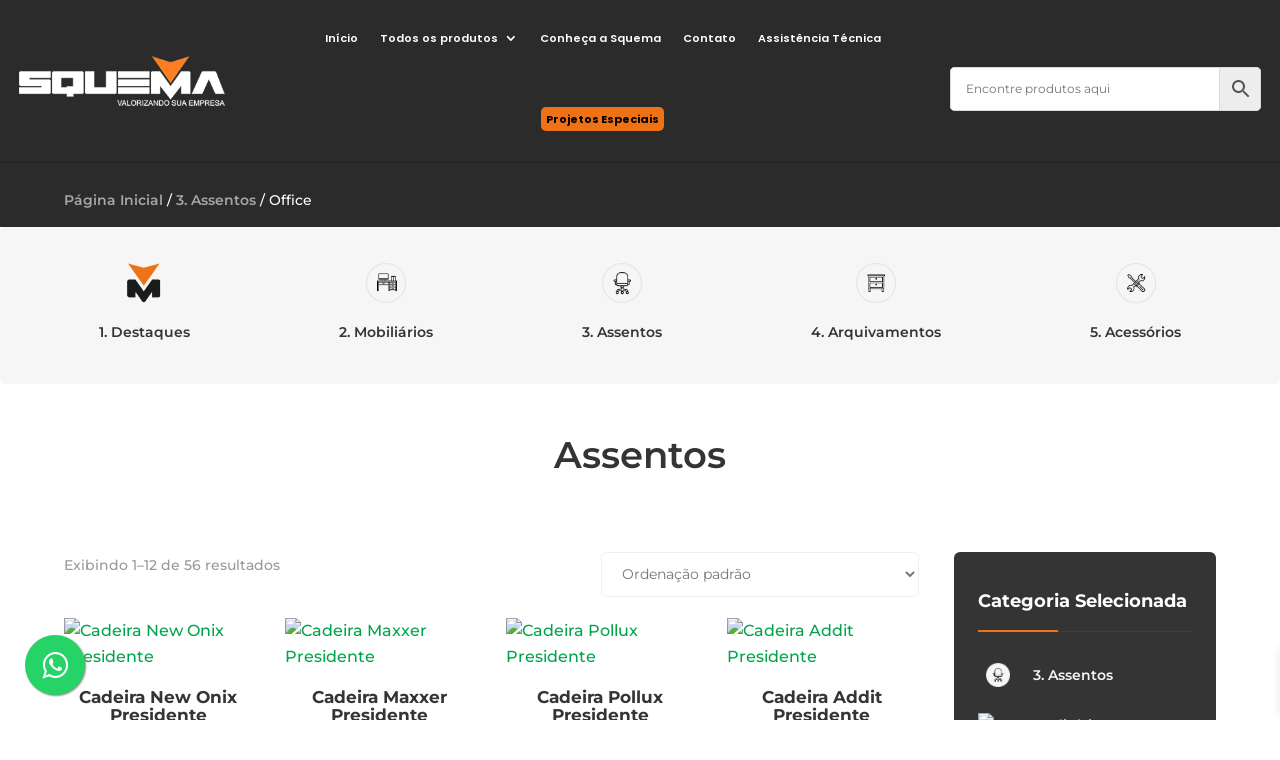

--- FILE ---
content_type: text/css
request_url: https://squema.com/wp-content/themes/divi-ecommerce-pro/style.css?ver=1.0.3
body_size: 758
content:
/*
Theme Name:  Divi Ecommerce Pro
Theme URI:   https://diviecommercepro.aspengrovestudio.com/
Description: WooCommerce Divi Child Theme
Author:      Divi Space
Author URI:  https://divi.space
Template:    Divi
Version:     1.0.3
License:     GPLv3
License URI: https://www.gnu.org/licenses/gpl-3.0.en.html
Tags:        Divi, Ecommerce, Woocommerce, Child Theme
Text Domain: divi-ecommerce-pro
GitLab Theme URI: https://gitlab.com/aspengrovestudios/divi-ecommerce-pro/
*/

/*
Divi Ecommerce Pro Child Theme
Copyright (C) 2021 Divi Space, an Aspen Grove Studios company

This program is free software: you can redistribute it and/or modify
it under the terms of the GNU General Public License as published by
the Free Software Foundation, either version 3 of the License, or
(at your option) any later version.

This program is distributed in the hope that it will be useful,
but WITHOUT ANY WARRANTY; without even the implied warranty of
MERCHANTABILITY or FITNESS FOR A PARTICULAR PURPOSE.
See the GNU General Public License for more details.

You should have received a copy of the GNU General Public License
along with this program.  If not, see <https://www.gnu.org/licenses/>.

==========

CREDITS:

Parts of this theme are based on and/or copied from WordPress, copyright 2011-2020
by the contributors. Licensed under the GNU General Public License (GPL), version
2 or later.

Parts of this theme are based on and/or copied from WooCommerce by Automattic,
copyright 2015 by the contributors. Licensed under the GNU General Public License
(GPL), version 3 or later.

Parts of this theme are based on and/or copied from Divi by Elegant Themes. Licensed
under the GNU General Public License (GPL), version 2.

See the aspen-plugin-installer.php file for additional credit and licensing information.

See the license.txt file in the theme's root directory for the text of the GPL, version 3.
*/

/*
 *
 * IMPORTANT: UTILIZING THE AUTOMATIC UPDATE FEATURE OF THIS CHILD THEME WILL OVERWRITE ANY
 * CUSTOM CODE PLACED WITHIN THIS FILE. IF YOU WISH TO AUTOMATICALLY UPDATE, PLEASE PLACE
 * YOUR CODE IN THEME OPTIONS >> CUSTOM CSS OTHERWISE YOU CAN MANUALLY UPDATE THE THEME FILES
 *
 */


--- FILE ---
content_type: text/css
request_url: https://squema.com/wp-content/themes/divi-ecommerce-pro/scss/app.css?ver=95f4252319bdec14a82e8d8e76e1af70
body_size: 18256
content:
@charset "UTF-8";
/*
 *
 * IMPORTANT: UTILIZING THE AUTOMATIC UPDATE FEATURE OF THIS CHILD THEME WILL OVERWRITE ANY
 * CUSTOM CODE PLACED WITHIN THIS FILE. IF YOU WISH TO AUTOMATICALLY UPDATE, PLEASE PLACE
 * YOUR CODE IN THEME OPTIONS >> CUSTOM CSS OTHERWISE YOU CAN MANUALLY UPDATE THE THEME FILES
 *
 */
/* Components */
.dsdep-image-center {
  text-align: center !important;
  margin-right: auto !important;
  margin-left: auto !important;
}

.dsdep-image-right {
  text-align: right !important;
  margin-right: 0 !important;
  margin-left: auto !important;
}

.dsdep-image-left {
  text-align: left;
  margin-right: auto !important;
  margin-left: 0 !important;
}

.dsdep-text-right {
  text-align: right !important;
}

.dsdep-text-left {
  text-align: left !important;
}

.dsdep-text-center {
  text-align: center !important;
}

@media (max-width: 980px) {
  .dsdep-center-on-mobile {
    text-align: center !important;
  }
}
.dsdep-button-primary,
.et_pb_button.dsdep-button-primary,
body.et-db #et-boc .et-l .et_pb_button.dsdep-button-primary,
body.et-db #et-boc .dsdep-button-primary.et_pb_button,
body .dsdep-button-primary.et_pb_button,
.dsdep-module-button-primary .et_pb_button {
  /* General button */
  font-weight: 600 !important;
  padding: 9px 25px !important;
  text-align: center;
  line-height: 1.7em !important;
  text-transform: uppercase;
  font-size: 14px;
  border-style: solid;
}
.dsdep-button-primary:hover,
.et_pb_button.dsdep-button-primary:hover,
body.et-db #et-boc .et-l .et_pb_button.dsdep-button-primary:hover,
body.et-db #et-boc .dsdep-button-primary.et_pb_button:hover,
body .dsdep-button-primary.et_pb_button:hover,
.dsdep-module-button-primary .et_pb_button:hover {
  padding: 9px 25px !important;
}
.dsdep-button-primary:not([disabled]):not(.disabled),
.et_pb_button.dsdep-button-primary:not([disabled]):not(.disabled),
body.et-db #et-boc .et-l .et_pb_button.dsdep-button-primary:not([disabled]):not(.disabled),
body.et-db #et-boc .dsdep-button-primary.et_pb_button:not([disabled]):not(.disabled),
body .dsdep-button-primary.et_pb_button:not([disabled]):not(.disabled),
.dsdep-module-button-primary .et_pb_button:not([disabled]):not(.disabled) {
  cursor: pointer;
}

.dsdep-button-second,
.et_pb_button.dsdep-button-second,
body.et-db #et-boc .et-l .et_pb_button.dsdep-button-second,
body.et-db #et-boc .dsdep-button-second.et_pb_button,
body .dsdep-button-second.et_pb_button,
.dsdep-module-button-second .et_pb_button {
  /* General button */
  font-weight: 600 !important;
  padding: 9px 25px !important;
  text-align: center;
  line-height: 1.7em !important;
  text-transform: uppercase;
  font-size: 14px;
  border-style: solid;
}
.dsdep-button-second:hover,
.et_pb_button.dsdep-button-second:hover,
body.et-db #et-boc .et-l .et_pb_button.dsdep-button-second:hover,
body.et-db #et-boc .dsdep-button-second.et_pb_button:hover,
body .dsdep-button-second.et_pb_button:hover,
.dsdep-module-button-second .et_pb_button:hover {
  padding: 9px 25px !important;
}
.dsdep-button-second:not([disabled]):not(.disabled),
.et_pb_button.dsdep-button-second:not([disabled]):not(.disabled),
body.et-db #et-boc .et-l .et_pb_button.dsdep-button-second:not([disabled]):not(.disabled),
body.et-db #et-boc .dsdep-button-second.et_pb_button:not([disabled]):not(.disabled),
body .dsdep-button-second.et_pb_button:not([disabled]):not(.disabled),
.dsdep-module-button-second .et_pb_button:not([disabled]):not(.disabled) {
  cursor: pointer;
}

.dsdep-button-outline,
.et_pb_button.dsdep-button-outline,
body.et-db #et-boc .et-l .et_pb_button.dsdep-button-outline,
body.et-db #et-boc .dsdep-button-outline.et_pb_button,
body .dsdep-button-outline.et_pb_button,
.dsdep-module-button-outline .et_pb_button {
  /* General button */
  font-weight: 600 !important;
  padding: 9px 25px !important;
  text-align: center;
  line-height: 1.7em !important;
  text-transform: uppercase;
  font-size: 14px;
  border-style: solid;
}
.dsdep-button-outline:hover,
.et_pb_button.dsdep-button-outline:hover,
body.et-db #et-boc .et-l .et_pb_button.dsdep-button-outline:hover,
body.et-db #et-boc .dsdep-button-outline.et_pb_button:hover,
body .dsdep-button-outline.et_pb_button:hover,
.dsdep-module-button-outline .et_pb_button:hover {
  padding: 9px 25px !important;
}
.dsdep-button-outline:not([disabled]):not(.disabled),
.et_pb_button.dsdep-button-outline:not([disabled]):not(.disabled),
body.et-db #et-boc .et-l .et_pb_button.dsdep-button-outline:not([disabled]):not(.disabled),
body.et-db #et-boc .dsdep-button-outline.et_pb_button:not([disabled]):not(.disabled),
body .dsdep-button-outline.et_pb_button:not([disabled]):not(.disabled),
.dsdep-module-button-outline .et_pb_button:not([disabled]):not(.disabled) {
  cursor: pointer;
}

.dsdep-button-medium,
.et_pb_button.dsdep-button-medium,
body.et-db #et-boc .et-l .et_pb_button.dsdep-button-medium,
body.et-db #et-boc .dsdep-button-medium.et_pb_button,
body .dsdep-button-medium.et_pb_button,
.dsdep-module-button-medium .et_pb_button {
  padding: 14px 24px !important;
  font-size: 16px !important;
}
.dsdep-button-medium:hover,
.et_pb_button.dsdep-button-medium:hover,
body.et-db #et-boc .et-l .et_pb_button.dsdep-button-medium:hover,
body.et-db #et-boc .dsdep-button-medium.et_pb_button:hover,
body .dsdep-button-medium.et_pb_button:hover,
.dsdep-module-button-medium .et_pb_button:hover {
  padding: 14px 24px !important;
}

.dsdep-button-large,
.et_pb_button.dsdep-button-large,
body.et-db #et-boc .et-l .dsdep-button-large.et_pb_button,
body.et-db #et-boc .dsdep-button-large.et_pb_button,
body .dsdep-button-large.et_pb_button,
.dsdep-module-button-large .et_pb_button {
  padding: 15px 35px !important;
  font-size: 18px !important;
}
.dsdep-button-large:hover,
.et_pb_button.dsdep-button-large:hover,
body.et-db #et-boc .et-l .dsdep-button-large.et_pb_button:hover,
body.et-db #et-boc .dsdep-button-large.et_pb_button:hover,
body .dsdep-button-large.et_pb_button:hover,
.dsdep-module-button-large .et_pb_button:hover {
  padding: 15px 35px !important;
}

.dsdep-button-underline-primary,
.et_pb_button.dsdep-button-underline-primary,
body.et-db #et-boc .dsdep-button-underline-primary.et_pb_button,
body .dsdep-button-underline-primary.et_pb_button,
.dsdep-module-button-underline-primary .et_pb_button {
  border: none !important;
  background: transparent !important;
  padding: 0 !important;
  font-size: 16px;
  font-weight: 600;
  text-decoration: underline !important;
  display: inline-block;
  color: #006AFF !important;
}
.dsdep-button-underline-primary:hover,
.et_pb_button.dsdep-button-underline-primary:hover,
body.et-db #et-boc .dsdep-button-underline-primary.et_pb_button:hover,
body .dsdep-button-underline-primary.et_pb_button:hover,
.dsdep-module-button-underline-primary .et_pb_button:hover {
  background: transparent !important;
  padding: 0 !important;
}
.dsdep-button-underline-primary:hover,
.et_pb_button.dsdep-button-underline-primary:hover,
body.et-db #et-boc .dsdep-button-underline-primary.et_pb_button:hover,
body .dsdep-button-underline-primary.et_pb_button:hover,
.dsdep-module-button-underline-primary .et_pb_button:hover {
  color: #0055CC !important;
}

.dsdep-button-underline-second,
.et_pb_button.dsdep-button-underline-second,
body.et-db #et-boc .dsdep-button-underline-second.et_pb_button,
body .dsdep-button-underline-second.et_pb_button,
.dsdep-module-button-underline-second .et_pb_button {
  border: none !important;
  background: transparent !important;
  padding: 0 !important;
  font-size: 16px;
  font-weight: 600;
  text-decoration: underline !important;
  display: inline-block;
  color: #FCD800 !important;
}
.dsdep-button-underline-second:hover,
.et_pb_button.dsdep-button-underline-second:hover,
body.et-db #et-boc .dsdep-button-underline-second.et_pb_button:hover,
body .dsdep-button-underline-second.et_pb_button:hover,
.dsdep-module-button-underline-second .et_pb_button:hover {
  background: transparent !important;
  padding: 0 !important;
}
.dsdep-button-underline-second:hover,
.et_pb_button.dsdep-button-underline-second:hover,
body.et-db #et-boc .dsdep-button-underline-second.et_pb_button:hover,
body .dsdep-button-underline-second.et_pb_button:hover,
.dsdep-module-button-underline-second .et_pb_button:hover {
  color: #E8C700 !important;
}

@media (min-width: 767px) {
  .dsdepdep-show-mobile-only {
    display: none !important;
  }
}
@media (max-width: 767px) {
  .dsdep-show-tablet-only {
    display: none !important;
  }
}
@media (min-width: 980px) {
  .dsdep-show-tablet-only {
    display: none !important;
  }
}
@media (max-width: 980px) {
  .dsdep-show-desktop-only {
    display: none !important;
  }
}
@media (max-width: 767px) {
  .dsdep-hide-mobile-only {
    display: none !important;
  }
}
@media (min-width: 767px) and (max-width: 980px) {
  .dsdep-hide-tablet-only {
    display: none !important;
  }
}
@media (min-width: 980px) {
  .dsdep-hide-desktop-only {
    display: none !important;
  }
}
.dsdep-shadow-second {
  box-shadow: 0 7px 50px 0 rgba(0, 0, 0, 0.08);
}

.dsdep-shadow-primary {
  box-shadow: 0 7px 50px 0 rgba(41, 100, 216, 0.2);
}

.dsdep-module-button-shadow-second .et_pb_button {
  box-shadow: 0 7px 50px 0 rgba(0, 0, 0, 0.08);
}

.dsdep-module-button-shadow-primary .et_pb_button {
  box-shadow: 0 7px 50px 0 rgba(41, 100, 216, 0.2);
}

.dsdep-background-color-light {
  background-color: #F6F6F6 !important;
}

.dsdep-background-color-dark {
  background-color: #232323 !important;
}

.dsdep-background-color-second {
  background-color: #FCD800 !important;
}

.dsdep-background-color-primary {
  background-color: #006AFF !important;
}

.dsdep-link-color-dark a,
.dsdep-link-hover-color-dark a:hover,
.dsdep-color-dark {
  color: #232323 !important;
}

.dsdep-heading-color-dark h1, .dsdep-heading-color-dark h2, .dsdep-heading-color-dark h3, .dsdep-heading-color-dark h4, .dsdep-heading-color-dark h5, .dsdep-heading-color-dark h6 {
  color: #232323 !important;
}

.dsdep-link-color-light a,
.dsdep-link-hover-color-light a:hover,
.dsdep-color-light {
  color: #F6F6F6 !important;
}

.dsdep-heading-color-light h1, .dsdep-heading-color-light h2, .dsdep-heading-color-light h3, .dsdep-heading-color-light h4, .dsdep-heading-color-light h5, .dsdep-heading-color-light h6 {
  color: #F6F6F6 !important;
}

.dsdep-link-color-second a,
.dsdep-link-hover-color-second a:hover,
.dsdep-color-second {
  color: #FCD800 !important;
}

.dsdep-heading-color-second h1, .dsdep-heading-color-second h2, .dsdep-heading-color-second h3, .dsdep-heading-color-second h4, .dsdep-heading-color-second h5, .dsdep-heading-color-second h6 {
  color: #FCD800 !important;
}

.dsdep-link-color-primary a,
.dsdep-link-hover-color-primary a:hover,
.dsdep-color-primary {
  color: #006AFF !important;
}

.dsdep-heading-color-primary h1, .dsdep-heading-color-primary h2, .dsdep-heading-color-primary h3, .dsdep-heading-color-primary h4, .dsdep-heading-color-primary h5, .dsdep-heading-color-primary h6 {
  color: #006AFF !important;
}

.dsdep-font-color {
  color: #757575;
}

.dsdep-heading-color {
  color: #232323;
}

.dsdep-border-color-light {
  border-color: #EFEFEF !important;
}

.dsdep-border-color-dark {
  border-color: rgba(117, 117, 117, 0.16) !important;
}

.dsdep-border-color-second {
  border-color: #FCD800 !important;
}

.dsdep-border-color-primary {
  border-color: #006AFF !important;
}

.dsdep-heading-with-line {
  overflow: hidden;
}
.dsdep-heading-with-line h1, .dsdep-heading-with-line h2, .dsdep-heading-with-line h3, .dsdep-heading-with-line h4, .dsdep-heading-with-line h5, .dsdep-heading-with-line h6 {
  position: relative;
  padding-bottom: 0;
}
.dsdep-heading-with-line h1:after, .dsdep-heading-with-line h2:after, .dsdep-heading-with-line h3:after, .dsdep-heading-with-line h4:after, .dsdep-heading-with-line h5:after, .dsdep-heading-with-line h6:after {
  content: "";
  width: 10000%;
  height: 1px;
  position: absolute;
  border-top: 1px solid;
  margin-left: 15px;
  top: 50% !important;
  -webkit-transform: translateY(-50%);
  -moz-transform: translateY(-50%);
  -ms-transform: translateY(-50%);
  transform: translateY(-50%);
}
.dsdep-heading-with-line.line-dark h1:after, .dsdep-heading-with-line.line-dark h2:after, .dsdep-heading-with-line.line-dark h3:after, .dsdep-heading-with-line.line-dark h4:after, .dsdep-heading-with-line.line-dark h5:after, .dsdep-heading-with-line.line-dark h6:after {
  border-color: rgba(117, 117, 117, 0.16);
}
.dsdep-heading-with-line.line-light h1:after, .dsdep-heading-with-line.line-light h2:after, .dsdep-heading-with-line.line-light h3:after, .dsdep-heading-with-line.line-light h4:after, .dsdep-heading-with-line.line-light h5:after, .dsdep-heading-with-line.line-light h6:after {
  border-color: #EFEFEF;
}

.dsdep-checklist ul {
  list-style-type: none;
  padding: 0;
}
.dsdep-checklist ul li {
  position: relative;
  padding-left: 24px;
  margin-bottom: 24px;
}
.dsdep-checklist ul li.excluded {
  opacity: 0.5;
}
.dsdep-checklist ul li:before {
  content: "N" !important;
  font-family: ETModules;
  color: #006AFF;
  left: 0;
  top: 0;
  position: absolute;
  font-weight: bold;
  font-size: inherit;
  line-height: 28px;
}
.dsdep-checklist.checklist-inline ul li {
  display: inline-block;
  padding-right: 20px;
}
.dsdep-checklist.checklist-inline ul li:last-child {
  margin-right: 0;
}
.dsdep-checklist.checklist-secondary ul li:before {
  color: #FCD800;
}
.dsdep-checklist.checklist-dark ul li:before {
  color: #232323;
}
.dsdep-checklist.checklist-white ul li:before {
  color: #FFF;
}
.dsdep-checklist.checklist-4-col ul, .dsdep-checklist.checklist-3-col ul, .dsdep-checklist.checklist-2-col ul {
  display: flex;
  flex-wrap: wrap;
}
.dsdep-checklist.checklist-4-col ul li, .dsdep-checklist.checklist-3-col ul li, .dsdep-checklist.checklist-2-col ul li {
  width: 100%;
}
@media (min-width: 767px) {
  .dsdep-checklist.checklist-4-col ul li {
    width: 50%;
    padding-right: 20px;
  }
}
@media (min-width: 767px) and (max-width: 980px) {
  .dsdep-checklist.checklist-4-col ul li:nth-child(2n) {
    padding-right: 0;
  }
}
@media (min-width: 980px) {
  .dsdep-checklist.checklist-4-col ul li {
    width: 25%;
  }
  .dsdep-checklist.checklist-4-col ul li:nth-child(4n) {
    padding-right: 0;
  }
}
@media (min-width: 767px) {
  .dsdep-checklist.checklist-3-col ul li {
    width: 50%;
    padding-right: 20px;
  }
}
@media (min-width: 767px) and (max-width: 980px) {
  .dsdep-checklist.checklist-3-col ul li:nth-child(2n) {
    padding-right: 0;
  }
}
@media (min-width: 980px) {
  .dsdep-checklist.checklist-3-col ul li {
    width: 33.33%;
  }
  .dsdep-checklist.checklist-3-col ul li:nth-child(3n) {
    padding-right: 0;
  }
}
@media (min-width: 767px) {
  .dsdep-checklist.checklist-2-col ul li {
    width: 50%;
    padding-right: 20px;
  }
  .dsdep-checklist.checklist-2-col ul li:nth-child(2n) {
    padding-right: 0;
  }
}

.dsdep-no-padding {
  padding: 0 !important;
}

.dsdep-borderRadius {
  border-radius: 6px;
}

.dsdep-borderRadiusImage img {
  border-radius: 6px;
}

.dsdep-small-row {
  max-width: 1365px !important;
}

@media (min-width: 980px) {
  .dsdep-flex-row-reverse {
    flex-direction: row-reverse;
  }
  .dsdep-flex-row-reverse.et_pb_gutters2 .et_pb_column:first-child {
    margin-left: 3% !important;
    margin-right: 0;
  }
  .dsdep-flex-row-reverse.et_pb_gutters3 .et_pb_column:first-child {
    margin-left: 5.5% !important;
    margin-right: 0;
  }
  .dsdep-flex-row-reverse.et_pb_gutters4 .et_pb_column:first-child {
    margin-left: 8% !important;
    margin-right: 0;
  }
}

/* Base */
#main-content .container:before {
  width: 0 !important;
}

#page-container {
  overflow: hidden;
}

.et-db #et-boc .et-l .dsdep-menuPrimary ul.et-menu > li.menu-item > a,
.et-db #et-boc .et-l .dsdep-menuSecondary ul.et-menu > li.menu-item > a {
  position: relative;
}
.et-db #et-boc .et-l .dsdep-menuPrimary ul.et-menu > li.menu-item > a:hover,
.et-db #et-boc .et-l .dsdep-menuSecondary ul.et-menu > li.menu-item > a:hover {
  opacity: 1 !important;
  color: #006AFF !important;
}
.et-db #et-boc .et-l .dsdep-menuPrimary ul.et-menu > li.menu-item.current-menu-item a,
.et-db #et-boc .et-l .dsdep-menuSecondary ul.et-menu > li.menu-item.current-menu-item a {
  font-weight: 600;
}
.et-db #et-boc .et-l .dsdep-menuPrimary ul.et-menu > li.menu-item.menu-item-has-children > a,
.et-db #et-boc .et-l .dsdep-menuSecondary ul.et-menu > li.menu-item.menu-item-has-children > a {
  padding-right: 20px !important;
}
.et-db #et-boc .et-l .dsdep-menuPrimary ul.et-menu li.menu-item-has-children > a:after,
.et-db #et-boc .et-l .dsdep-menuSecondary ul.et-menu li.menu-item-has-children > a:after {
  color: #006AFF !important;
  top: 50% !important;
  -webkit-transform: translateY(-50%);
  -moz-transform: translateY(-50%);
  -ms-transform: translateY(-50%);
  transform: translateY(-50%);
}
.et-db #et-boc .et-l .dsdep-menuPrimary ul.et-menu ul.sub-menu,
.et-db #et-boc .et-l .dsdep-menuPrimary ul.et_mobile_menu,
.et-db #et-boc .et-l .dsdep-menuSecondary ul.et-menu ul.sub-menu,
.et-db #et-boc .et-l .dsdep-menuSecondary ul.et_mobile_menu {
  border: solid 1px;
  border-color: #EFEFEF;
  background-color: #FFF !important;
  border-radius: 6px;
  box-shadow: 0 7px 50px 0 rgba(0, 0, 0, 0.08);
  padding: 20px 0 !important;
  z-index: 99999;
}
.et-db #et-boc .et-l .dsdep-menuPrimary ul.et-menu ul.sub-menu li,
.et-db #et-boc .et-l .dsdep-menuPrimary ul.et_mobile_menu li,
.et-db #et-boc .et-l .dsdep-menuSecondary ul.et-menu ul.sub-menu li,
.et-db #et-boc .et-l .dsdep-menuSecondary ul.et_mobile_menu li {
  width: 100%;
}
.et-db #et-boc .et-l .dsdep-menuPrimary ul.et-menu ul.sub-menu a,
.et-db #et-boc .et-l .dsdep-menuPrimary ul.et_mobile_menu a,
.et-db #et-boc .et-l .dsdep-menuSecondary ul.et-menu ul.sub-menu a,
.et-db #et-boc .et-l .dsdep-menuSecondary ul.et_mobile_menu a {
  background-color: transparent !important;
}
.et-db #et-boc .et-l .dsdep-menuPrimary ul.et-menu > li:not(.mega-menu) > ul.sub-menu li,
.et-db #et-boc .et-l .dsdep-menuSecondary ul.et-menu > li:not(.mega-menu) > ul.sub-menu li {
  padding: 0 20px !important;
}
.et-db #et-boc .et-l .dsdep-menuPrimary ul.et-menu > li:not(.mega-menu) > ul.sub-menu a,
.et-db #et-boc .et-l .dsdep-menuSecondary ul.et-menu > li:not(.mega-menu) > ul.sub-menu a {
  width: 100% !important;
  padding: 6px 20px;
}
.et-db #et-boc .et-l .dsdep-menuPrimary ul.et-menu ul.sub-menu li,
.et-db #et-boc .et-l .dsdep-menuSecondary ul.et-menu ul.sub-menu li {
  background-color: #FFF !important;
  font-weight: 600;
  position: relative;
}
.et-db #et-boc .et-l .dsdep-menuPrimary ul.et-menu ul.sub-menu li:before,
.et-db #et-boc .et-l .dsdep-menuSecondary ul.et-menu ul.sub-menu li:before {
  content: "";
  width: 4px;
  height: 4px;
  -webkit-border-radius: 50%;
  -moz-border-radius: 50%;
  border-radius: 50%;
  position: absolute;
  left: 0;
  top: 50% !important;
  -webkit-transform: translateY(-50%);
  -moz-transform: translateY(-50%);
  -ms-transform: translateY(-50%);
  transform: translateY(-50%);
}
.et-db #et-boc .et-l .dsdep-menuPrimary ul.et-menu ul.sub-menu li a,
.et-db #et-boc .et-l .dsdep-menuSecondary ul.et-menu ul.sub-menu li a {
  border: none !important;
  color: inherit !important;
}
.et-db #et-boc .et-l .dsdep-menuPrimary ul.et-menu ul.sub-menu li a:hover,
.et-db #et-boc .et-l .dsdep-menuSecondary ul.et-menu ul.sub-menu li a:hover {
  color: #006AFF !important;
  text-decoration: underline;
  background-color: transparent;
}
.et-db #et-boc .et-l .dsdep-menuPrimary ul.et-menu ul.sub-menu li.current-menu-item a,
.et-db #et-boc .et-l .dsdep-menuSecondary ul.et-menu ul.sub-menu li.current-menu-item a {
  text-decoration: underline;
  color: #006AFF !important;
}
.et-db #et-boc .et-l .dsdep-menuPrimary .et-menu-nav li.mega-menu > ul > li > a:first-child,
.et-db #et-boc .et-l .dsdep-menuSecondary .et-menu-nav li.mega-menu > ul > li > a:first-child {
  color: #232323;
  font-family: "Montserrat", Helvetica, Arial, Lucida, sans-serif;
  font-size: 17px !important;
  font-weight: 600 !important;
  padding-left: 0 !important;
}
.et-db #et-boc .et-l .dsdep-menuPrimary .nav li li.menu-item-has-children > a:after,
.et-db #et-boc .et-l .dsdep-menuSecondary .nav li li.menu-item-has-children > a:after {
  content: "5";
  right: 0;
}

.et-db #et-boc .et-l .dsdep-menuPrimary {
  z-index: 99;
}
.et-db #et-boc .et-l .dsdep-menuPrimary ul.et-menu > li.menu-item {
  margin-top: 0 !important;
  position: relative;
  padding-right: 14px !important;
  padding-left: 14px !important;
}
.et-db #et-boc .et-l .dsdep-menuPrimary ul.et-menu > li.menu-item:last-child {
  padding-right: 0;
}
.et-db #et-boc .et-l .dsdep-menuPrimary ul.et-menu > li.menu-item > a {
  padding: 15px 0 !important;
  color: inherit !important;
}

.et-db #et-boc .et-l .et_pb_menu.dsdep-collapse-mobile-submenu .et_mobile_menu .menu-item-has-children > a {
  background-color: transparent;
  position: relative;
}
.et-db #et-boc .et-l .et_pb_menu.dsdep-collapse-mobile-submenu .et_mobile_menu .menu-item-has-children > a:after {
  font-family: "ETmodules";
  text-align: center;
  speak: none;
  font-weight: 600;
  font-variant: normal;
  text-transform: none;
  -webkit-font-smoothing: antialiased;
  position: absolute;
  font-size: 18px;
  content: "L";
  top: 11px;
  right: 13px;
}
.et-db #et-boc .et-l .et_pb_menu.dsdep-collapse-mobile-submenu .et_mobile_menu .menu-item-has-children.visible > a:after {
  content: "M";
}
.et-db #et-boc .et-l .et_pb_menu.dsdep-collapse-mobile-submenu .et_mobile_menu ul.sub-menu {
  display: none !important;
  visibility: hidden !important;
  transition: all 1.5s ease-in-out;
}
.et-db #et-boc .et-l .et_pb_menu.dsdep-collapse-mobile-submenu .et_mobile_menu .visible > ul.sub-menu {
  display: block !important;
  visibility: visible !important;
}

.dsdep-footer-widget-menu h4.title {
  margin-bottom: 20px;
}
.dsdep-footer-widget-menu ul.menu li {
  margin-bottom: 16px;
}
.dsdep-footer-widget-menu ul.menu li a {
  color: inherit;
}
.dsdep-footer-widget-menu ul.menu li.current-menu-item a, .dsdep-footer-widget-menu ul.menu li a:hover {
  color: #006AFF;
  text-decoration: underline;
}
.dsdep-footer-widget-menu .et_pb_widget:last-of-type {
  margin-bottom: 0 !important;
}

#sidebar .et_pb_widget.widget_tag_cloud .tagcloud a,
.dsdep-sidebar .et_pb_widget.widget_tag_cloud .tagcloud a,
#sidebar .et_pb_widget.widget_product_tag_cloud .tagcloud a,
.dsdep-sidebar .et_pb_widget.widget_product_tag_cloud .tagcloud a {
  padding: 4px 10px;
  line-height: 1.5;
  text-transform: uppercase;
  background: transparent;
  border: 1px solid;
  border-color: rgba(117, 117, 117, 0.16);
  font-size: 14px;
  font-weight: 500;
  margin-bottom: 10px;
  margin-right: 7px;
  border-radius: 6px;
}
#sidebar .et_pb_widget.widget_tag_cloud .tagcloud a:hover,
.dsdep-sidebar .et_pb_widget.widget_tag_cloud .tagcloud a:hover,
#sidebar .et_pb_widget.widget_product_tag_cloud .tagcloud a:hover,
.dsdep-sidebar .et_pb_widget.widget_product_tag_cloud .tagcloud a:hover {
  border-color: #006AFF;
}

#sidebar .et_pb_widget.widget_recent_comments ul li, #sidebar .et_pb_widget.widget_recent_entries ul li,
.dsdep-sidebar .et_pb_widget.widget_recent_comments ul li,
.dsdep-sidebar .et_pb_widget.widget_recent_entries ul li {
  padding: 15px 0;
  position: relative;
  margin: 0;
}
#sidebar .et_pb_widget.widget_recent_comments ul li a, #sidebar .et_pb_widget.widget_recent_entries ul li a,
.dsdep-sidebar .et_pb_widget.widget_recent_comments ul li a,
.dsdep-sidebar .et_pb_widget.widget_recent_entries ul li a {
  color: #232323;
  font-weight: bold;
}
#sidebar .et_pb_widget.widget_recent_comments ul li a:hover, #sidebar .et_pb_widget.widget_recent_entries ul li a:hover,
.dsdep-sidebar .et_pb_widget.widget_recent_comments ul li a:hover,
.dsdep-sidebar .et_pb_widget.widget_recent_entries ul li a:hover {
  color: #006AFF;
}
#sidebar .et_pb_widget.widget_recent_comments ul li span.post-date, #sidebar .et_pb_widget.widget_recent_entries ul li span.post-date,
.dsdep-sidebar .et_pb_widget.widget_recent_comments ul li span.post-date,
.dsdep-sidebar .et_pb_widget.widget_recent_entries ul li span.post-date {
  display: block;
  font-size: 12px;
  text-transform: uppercase;
}
#sidebar .et_pb_widget.widget_recent_comments ul li:not(:last-child):before, #sidebar .et_pb_widget.widget_recent_entries ul li:not(:last-child):before,
.dsdep-sidebar .et_pb_widget.widget_recent_comments ul li:not(:last-child):before,
.dsdep-sidebar .et_pb_widget.widget_recent_entries ul li:not(:last-child):before {
  content: "";
  width: 80px;
  border-top: 1px solid;
  position: absolute;
  left: 0;
  bottom: 0;
  border-color: rgba(117, 117, 117, 0.16);
}
#sidebar .et_pb_widget.widget_recent_comments li,
.dsdep-sidebar .et_pb_widget.widget_recent_comments li {
  font-size: 14px;
}

#sidebar .et_pb_widget.widget_search form, #sidebar .et_pb_widget.widget_product_search form,
.dsdep-sidebar .et_pb_widget.widget_search form,
.dsdep-sidebar .et_pb_widget.widget_product_search form,
.et-db #et-boc .et-l .dsdep-sidebar .et_pb_widget.widget_search form,
.et-db #et-boc .et-l .dsdep-sidebar .et_pb_widget.widget_product_search form {
  position: relative !important;
}
#sidebar .et_pb_widget.widget_search form:before, #sidebar .et_pb_widget.widget_product_search form:before,
.dsdep-sidebar .et_pb_widget.widget_search form:before,
.dsdep-sidebar .et_pb_widget.widget_product_search form:before,
.et-db #et-boc .et-l .dsdep-sidebar .et_pb_widget.widget_search form:before,
.et-db #et-boc .et-l .dsdep-sidebar .et_pb_widget.widget_product_search form:before {
  font-family: "ETmodules";
  font-weight: 900 !important;
  font-size: 16px;
  content: "U";
  position: absolute;
  right: 12px;
  top: 0;
  top: 50% !important;
  -webkit-transform: translateY(-50%);
  -moz-transform: translateY(-50%);
  -ms-transform: translateY(-50%);
  transform: translateY(-50%);
  color: #006AFF;
}
#sidebar .et_pb_widget.widget_search input[type=text], #sidebar .et_pb_widget.widget_search input[type=search], #sidebar .et_pb_widget.widget_product_search input[type=text], #sidebar .et_pb_widget.widget_product_search input[type=search],
.dsdep-sidebar .et_pb_widget.widget_search input[type=text],
.dsdep-sidebar .et_pb_widget.widget_search input[type=search],
.dsdep-sidebar .et_pb_widget.widget_product_search input[type=text],
.dsdep-sidebar .et_pb_widget.widget_product_search input[type=search],
.et-db #et-boc .et-l .dsdep-sidebar .et_pb_widget.widget_search input[type=text],
.et-db #et-boc .et-l .dsdep-sidebar .et_pb_widget.widget_search input[type=search],
.et-db #et-boc .et-l .dsdep-sidebar .et_pb_widget.widget_product_search input[type=text],
.et-db #et-boc .et-l .dsdep-sidebar .et_pb_widget.widget_product_search input[type=search] {
  box-shadow: none !important;
  font-size: 14px !important;
  border-width: 1px !important;
  border-style: solid !important;
  border-color: #EFEFEF !important;
  font-weight: normal;
  color: #757575 !important;
  background: #FFF !important;
  height: 45px !important;
  line-height: 45px !important;
  padding: 0 16px !important;
  border-radius: 6px !important;
  background-color: #FFF !important;
  border-color: rgba(117, 117, 117, 0.16) !important;
  display: block;
  width: 100%;
  margin-right: 40px;
}
#sidebar .et_pb_widget.widget_search input[type=text]:focus, #sidebar .et_pb_widget.widget_search input[type=search]:focus, #sidebar .et_pb_widget.widget_product_search input[type=text]:focus, #sidebar .et_pb_widget.widget_product_search input[type=search]:focus,
.dsdep-sidebar .et_pb_widget.widget_search input[type=text]:focus,
.dsdep-sidebar .et_pb_widget.widget_search input[type=search]:focus,
.dsdep-sidebar .et_pb_widget.widget_product_search input[type=text]:focus,
.dsdep-sidebar .et_pb_widget.widget_product_search input[type=search]:focus,
.et-db #et-boc .et-l .dsdep-sidebar .et_pb_widget.widget_search input[type=text]:focus,
.et-db #et-boc .et-l .dsdep-sidebar .et_pb_widget.widget_search input[type=search]:focus,
.et-db #et-boc .et-l .dsdep-sidebar .et_pb_widget.widget_product_search input[type=text]:focus,
.et-db #et-boc .et-l .dsdep-sidebar .et_pb_widget.widget_product_search input[type=search]:focus {
  border-color: #006AFF !important;
}
#sidebar .et_pb_widget.widget_search input[type=text]::-webkit-input-placeholder, #sidebar .et_pb_widget.widget_search input[type=search]::-webkit-input-placeholder, #sidebar .et_pb_widget.widget_product_search input[type=text]::-webkit-input-placeholder, #sidebar .et_pb_widget.widget_product_search input[type=search]::-webkit-input-placeholder,
.dsdep-sidebar .et_pb_widget.widget_search input[type=text]::-webkit-input-placeholder,
.dsdep-sidebar .et_pb_widget.widget_search input[type=search]::-webkit-input-placeholder,
.dsdep-sidebar .et_pb_widget.widget_product_search input[type=text]::-webkit-input-placeholder,
.dsdep-sidebar .et_pb_widget.widget_product_search input[type=search]::-webkit-input-placeholder,
.et-db #et-boc .et-l .dsdep-sidebar .et_pb_widget.widget_search input[type=text]::-webkit-input-placeholder,
.et-db #et-boc .et-l .dsdep-sidebar .et_pb_widget.widget_search input[type=search]::-webkit-input-placeholder,
.et-db #et-boc .et-l .dsdep-sidebar .et_pb_widget.widget_product_search input[type=text]::-webkit-input-placeholder,
.et-db #et-boc .et-l .dsdep-sidebar .et_pb_widget.widget_product_search input[type=search]::-webkit-input-placeholder {
  /* WebKit, Blink, Edge */
  opacity: 0.85;
}
#sidebar .et_pb_widget.widget_search input[type=text]:-ms-input-placeholder, #sidebar .et_pb_widget.widget_search input[type=search]:-ms-input-placeholder, #sidebar .et_pb_widget.widget_product_search input[type=text]:-ms-input-placeholder, #sidebar .et_pb_widget.widget_product_search input[type=search]:-ms-input-placeholder,
.dsdep-sidebar .et_pb_widget.widget_search input[type=text]:-ms-input-placeholder,
.dsdep-sidebar .et_pb_widget.widget_search input[type=search]:-ms-input-placeholder,
.dsdep-sidebar .et_pb_widget.widget_product_search input[type=text]:-ms-input-placeholder,
.dsdep-sidebar .et_pb_widget.widget_product_search input[type=search]:-ms-input-placeholder,
.et-db #et-boc .et-l .dsdep-sidebar .et_pb_widget.widget_search input[type=text]:-ms-input-placeholder,
.et-db #et-boc .et-l .dsdep-sidebar .et_pb_widget.widget_search input[type=search]:-ms-input-placeholder,
.et-db #et-boc .et-l .dsdep-sidebar .et_pb_widget.widget_product_search input[type=text]:-ms-input-placeholder,
.et-db #et-boc .et-l .dsdep-sidebar .et_pb_widget.widget_product_search input[type=search]:-ms-input-placeholder {
  /* Internet Explorer 10-11 */
  opacity: 0.55;
}
#sidebar .et_pb_widget.widget_search input[type=text]::-moz-placeholder, #sidebar .et_pb_widget.widget_search input[type=search]::-moz-placeholder, #sidebar .et_pb_widget.widget_product_search input[type=text]::-moz-placeholder, #sidebar .et_pb_widget.widget_product_search input[type=search]::-moz-placeholder,
.dsdep-sidebar .et_pb_widget.widget_search input[type=text]::-moz-placeholder,
.dsdep-sidebar .et_pb_widget.widget_search input[type=search]::-moz-placeholder,
.dsdep-sidebar .et_pb_widget.widget_product_search input[type=text]::-moz-placeholder,
.dsdep-sidebar .et_pb_widget.widget_product_search input[type=search]::-moz-placeholder,
.et-db #et-boc .et-l .dsdep-sidebar .et_pb_widget.widget_search input[type=text]::-moz-placeholder,
.et-db #et-boc .et-l .dsdep-sidebar .et_pb_widget.widget_search input[type=search]::-moz-placeholder,
.et-db #et-boc .et-l .dsdep-sidebar .et_pb_widget.widget_product_search input[type=text]::-moz-placeholder,
.et-db #et-boc .et-l .dsdep-sidebar .et_pb_widget.widget_product_search input[type=search]::-moz-placeholder {
  /* Mozilla Firefox 19+ */
  opacity: 0.55;
}
#sidebar .et_pb_widget.widget_search input[type=text]:-moz-placeholder, #sidebar .et_pb_widget.widget_search input[type=search]:-moz-placeholder, #sidebar .et_pb_widget.widget_product_search input[type=text]:-moz-placeholder, #sidebar .et_pb_widget.widget_product_search input[type=search]:-moz-placeholder,
.dsdep-sidebar .et_pb_widget.widget_search input[type=text]:-moz-placeholder,
.dsdep-sidebar .et_pb_widget.widget_search input[type=search]:-moz-placeholder,
.dsdep-sidebar .et_pb_widget.widget_product_search input[type=text]:-moz-placeholder,
.dsdep-sidebar .et_pb_widget.widget_product_search input[type=search]:-moz-placeholder,
.et-db #et-boc .et-l .dsdep-sidebar .et_pb_widget.widget_search input[type=text]:-moz-placeholder,
.et-db #et-boc .et-l .dsdep-sidebar .et_pb_widget.widget_search input[type=search]:-moz-placeholder,
.et-db #et-boc .et-l .dsdep-sidebar .et_pb_widget.widget_product_search input[type=text]:-moz-placeholder,
.et-db #et-boc .et-l .dsdep-sidebar .et_pb_widget.widget_product_search input[type=search]:-moz-placeholder {
  /* Mozilla Firefox 4 to 18 */
  opacity: 0.55;
}
#sidebar .et_pb_widget.widget_search input[type=text]::-webkit-input-placeholder, #sidebar .et_pb_widget.widget_search input[type=search]::-webkit-input-placeholder, #sidebar .et_pb_widget.widget_product_search input[type=text]::-webkit-input-placeholder, #sidebar .et_pb_widget.widget_product_search input[type=search]::-webkit-input-placeholder,
.dsdep-sidebar .et_pb_widget.widget_search input[type=text]::-webkit-input-placeholder,
.dsdep-sidebar .et_pb_widget.widget_search input[type=search]::-webkit-input-placeholder,
.dsdep-sidebar .et_pb_widget.widget_product_search input[type=text]::-webkit-input-placeholder,
.dsdep-sidebar .et_pb_widget.widget_product_search input[type=search]::-webkit-input-placeholder,
.et-db #et-boc .et-l .dsdep-sidebar .et_pb_widget.widget_search input[type=text]::-webkit-input-placeholder,
.et-db #et-boc .et-l .dsdep-sidebar .et_pb_widget.widget_search input[type=search]::-webkit-input-placeholder,
.et-db #et-boc .et-l .dsdep-sidebar .et_pb_widget.widget_product_search input[type=text]::-webkit-input-placeholder,
.et-db #et-boc .et-l .dsdep-sidebar .et_pb_widget.widget_product_search input[type=search]::-webkit-input-placeholder {
  /* WebKit, Blink, Edge */
  height: 45px;
  line-height: 45px !important;
}
#sidebar .et_pb_widget.widget_search input[type=text]:-ms-input-placeholder, #sidebar .et_pb_widget.widget_search input[type=search]:-ms-input-placeholder, #sidebar .et_pb_widget.widget_product_search input[type=text]:-ms-input-placeholder, #sidebar .et_pb_widget.widget_product_search input[type=search]:-ms-input-placeholder,
.dsdep-sidebar .et_pb_widget.widget_search input[type=text]:-ms-input-placeholder,
.dsdep-sidebar .et_pb_widget.widget_search input[type=search]:-ms-input-placeholder,
.dsdep-sidebar .et_pb_widget.widget_product_search input[type=text]:-ms-input-placeholder,
.dsdep-sidebar .et_pb_widget.widget_product_search input[type=search]:-ms-input-placeholder,
.et-db #et-boc .et-l .dsdep-sidebar .et_pb_widget.widget_search input[type=text]:-ms-input-placeholder,
.et-db #et-boc .et-l .dsdep-sidebar .et_pb_widget.widget_search input[type=search]:-ms-input-placeholder,
.et-db #et-boc .et-l .dsdep-sidebar .et_pb_widget.widget_product_search input[type=text]:-ms-input-placeholder,
.et-db #et-boc .et-l .dsdep-sidebar .et_pb_widget.widget_product_search input[type=search]:-ms-input-placeholder {
  /* Internet Explorer 10-11 */
  height: 45px;
  line-height: 45px !important;
}
#sidebar .et_pb_widget.widget_search input[type=text]::-moz-placeholder, #sidebar .et_pb_widget.widget_search input[type=search]::-moz-placeholder, #sidebar .et_pb_widget.widget_product_search input[type=text]::-moz-placeholder, #sidebar .et_pb_widget.widget_product_search input[type=search]::-moz-placeholder,
.dsdep-sidebar .et_pb_widget.widget_search input[type=text]::-moz-placeholder,
.dsdep-sidebar .et_pb_widget.widget_search input[type=search]::-moz-placeholder,
.dsdep-sidebar .et_pb_widget.widget_product_search input[type=text]::-moz-placeholder,
.dsdep-sidebar .et_pb_widget.widget_product_search input[type=search]::-moz-placeholder,
.et-db #et-boc .et-l .dsdep-sidebar .et_pb_widget.widget_search input[type=text]::-moz-placeholder,
.et-db #et-boc .et-l .dsdep-sidebar .et_pb_widget.widget_search input[type=search]::-moz-placeholder,
.et-db #et-boc .et-l .dsdep-sidebar .et_pb_widget.widget_product_search input[type=text]::-moz-placeholder,
.et-db #et-boc .et-l .dsdep-sidebar .et_pb_widget.widget_product_search input[type=search]::-moz-placeholder {
  /* Mozilla Firefox 19+ */
  height: 45px;
  line-height: 45px !important;
}
#sidebar .et_pb_widget.widget_search input[type=text]:-moz-placeholder, #sidebar .et_pb_widget.widget_search input[type=search]:-moz-placeholder, #sidebar .et_pb_widget.widget_product_search input[type=text]:-moz-placeholder, #sidebar .et_pb_widget.widget_product_search input[type=search]:-moz-placeholder,
.dsdep-sidebar .et_pb_widget.widget_search input[type=text]:-moz-placeholder,
.dsdep-sidebar .et_pb_widget.widget_search input[type=search]:-moz-placeholder,
.dsdep-sidebar .et_pb_widget.widget_product_search input[type=text]:-moz-placeholder,
.dsdep-sidebar .et_pb_widget.widget_product_search input[type=search]:-moz-placeholder,
.et-db #et-boc .et-l .dsdep-sidebar .et_pb_widget.widget_search input[type=text]:-moz-placeholder,
.et-db #et-boc .et-l .dsdep-sidebar .et_pb_widget.widget_search input[type=search]:-moz-placeholder,
.et-db #et-boc .et-l .dsdep-sidebar .et_pb_widget.widget_product_search input[type=text]:-moz-placeholder,
.et-db #et-boc .et-l .dsdep-sidebar .et_pb_widget.widget_product_search input[type=search]:-moz-placeholder {
  /* Mozilla Firefox 4 to 18 */
  height: 45px;
  line-height: 45px !important;
}
#sidebar .et_pb_widget.widget_search #searchsubmit, #sidebar .et_pb_widget.widget_search button[type=submit], #sidebar .et_pb_widget.widget_product_search #searchsubmit, #sidebar .et_pb_widget.widget_product_search button[type=submit],
.dsdep-sidebar .et_pb_widget.widget_search #searchsubmit,
.dsdep-sidebar .et_pb_widget.widget_search button[type=submit],
.dsdep-sidebar .et_pb_widget.widget_product_search #searchsubmit,
.dsdep-sidebar .et_pb_widget.widget_product_search button[type=submit],
.et-db #et-boc .et-l .dsdep-sidebar .et_pb_widget.widget_search #searchsubmit,
.et-db #et-boc .et-l .dsdep-sidebar .et_pb_widget.widget_search button[type=submit],
.et-db #et-boc .et-l .dsdep-sidebar .et_pb_widget.widget_product_search #searchsubmit,
.et-db #et-boc .et-l .dsdep-sidebar .et_pb_widget.widget_product_search button[type=submit] {
  height: 40px;
  width: 40px;
  border: none !important;
  background: transparent !important;
  font-size: 0 !important;
  position: absolute;
  top: 0;
  right: 0;
  cursor: pointer;
}

.et_pb_widget.widget_categories ul li,
.et_pb_widget.widget_archive ul li,
.et_pb_widget.widget_product_categories ul li,
.et_pb_widget.woocommerce-widget-layered-nav ul li {
  padding: 12px 0 !important;
  position: relative;
}
.et_pb_widget.widget_categories ul li:first-child,
.et_pb_widget.widget_archive ul li:first-child,
.et_pb_widget.widget_product_categories ul li:first-child,
.et_pb_widget.woocommerce-widget-layered-nav ul li:first-child {
  padding-top: 0;
}
.et_pb_widget.widget_categories ul li:last-child,
.et_pb_widget.widget_archive ul li:last-child,
.et_pb_widget.widget_product_categories ul li:last-child,
.et_pb_widget.woocommerce-widget-layered-nav ul li:last-child {
  padding-bottom: 0;
}
.et_pb_widget.widget_categories ul li a,
.et_pb_widget.widget_archive ul li a,
.et_pb_widget.widget_product_categories ul li a,
.et_pb_widget.woocommerce-widget-layered-nav ul li a {
  color: #232323;
  font-weight: 600;
}
.et_pb_widget.widget_categories ul li a:hover,
.et_pb_widget.widget_archive ul li a:hover,
.et_pb_widget.widget_product_categories ul li a:hover,
.et_pb_widget.woocommerce-widget-layered-nav ul li a:hover {
  color: #006AFF;
}
.et_pb_widget.widget_categories ul li.current-cat a,
.et_pb_widget.widget_archive ul li.current-cat a,
.et_pb_widget.widget_product_categories ul li.current-cat a,
.et_pb_widget.woocommerce-widget-layered-nav ul li.current-cat a {
  color: #006AFF;
}
.et_pb_widget.widget_categories ul li:not(:last-child):before,
.et_pb_widget.widget_archive ul li:not(:last-child):before,
.et_pb_widget.widget_product_categories ul li:not(:last-child):before,
.et_pb_widget.woocommerce-widget-layered-nav ul li:not(:last-child):before {
  content: "";
  width: 80px;
  border-top: 1px solid;
  position: absolute;
  left: 0;
  bottom: 0;
  border-color: rgba(117, 117, 117, 0.16);
}

/* Widget - Cart */
.dsdep-sidebar .widget_shopping_cart .total,
.woocommerce .widget_shopping_cart .total,
.woocommerce.widget_shopping_cart .total {
  border: none;
  display: flex;
  flex-wrap: wrap;
  justify-content: space-between;
}
.dsdep-sidebar .widget_shopping_cart .total .amount,
.woocommerce .widget_shopping_cart .total .amount,
.woocommerce.widget_shopping_cart .total .amount {
  font-weight: bold;
  color: #006AFF;
  font-size: 20px;
}
.dsdep-sidebar .widget_shopping_cart span.quantity,
.woocommerce .widget_shopping_cart span.quantity,
.woocommerce.widget_shopping_cart span.quantity {
  padding-top: 5px;
  display: inline-block;
}
.dsdep-sidebar .widget_shopping_cart a.remove,
.woocommerce .widget_shopping_cart a.remove,
.woocommerce.widget_shopping_cart a.remove {
  top: 20px !important;
  left: 5px !important;
  color: #FFF !important;
  background: #FF0035;
  opacity: 0.7;
  line-height: 1em !important;
  font-size: 20px !important;
  border-radius: 6px !important;
}
.dsdep-sidebar .widget_shopping_cart a.remove:hover,
.woocommerce .widget_shopping_cart a.remove:hover,
.woocommerce.widget_shopping_cart a.remove:hover {
  opacity: 1;
}
.dsdep-sidebar .widget_shopping_cart a.button,
.woocommerce .widget_shopping_cart a.button,
.woocommerce.widget_shopping_cart a.button {
  /* General button */
  font-weight: 600 !important;
  padding: 9px 25px !important;
  text-align: center;
  line-height: 1.7em !important;
  text-transform: uppercase;
  font-size: 14px;
  border-style: solid;
}
.dsdep-sidebar .widget_shopping_cart a.button:hover,
.woocommerce .widget_shopping_cart a.button:hover,
.woocommerce.widget_shopping_cart a.button:hover {
  padding: 9px 25px !important;
}
.dsdep-sidebar .widget_shopping_cart a.button:not([disabled]):not(.disabled),
.woocommerce .widget_shopping_cart a.button:not([disabled]):not(.disabled),
.woocommerce.widget_shopping_cart a.button:not([disabled]):not(.disabled) {
  cursor: pointer;
}
.dsdep-sidebar .widget_shopping_cart .woocommerce-mini-cart__buttons,
.woocommerce .widget_shopping_cart .woocommerce-mini-cart__buttons,
.woocommerce.widget_shopping_cart .woocommerce-mini-cart__buttons {
  margin-top: 5px;
}
@media (min-width: 1050px) {
  .dsdep-sidebar .widget_shopping_cart .woocommerce-mini-cart__buttons a.button,
.woocommerce .widget_shopping_cart .woocommerce-mini-cart__buttons a.button,
.woocommerce.widget_shopping_cart .woocommerce-mini-cart__buttons a.button {
    width: 49%;
    display: inline-block;
  }
  .dsdep-sidebar .widget_shopping_cart .woocommerce-mini-cart__buttons a.button:first-child,
.woocommerce .widget_shopping_cart .woocommerce-mini-cart__buttons a.button:first-child,
.woocommerce.widget_shopping_cart .woocommerce-mini-cart__buttons a.button:first-child {
    margin-right: 2%;
  }
  .dsdep-sidebar .widget_shopping_cart .woocommerce-mini-cart__buttons a.button:last-child,
.woocommerce .widget_shopping_cart .woocommerce-mini-cart__buttons a.button:last-child,
.woocommerce.widget_shopping_cart .woocommerce-mini-cart__buttons a.button:last-child {
    margin-right: 0;
  }
}
@media (min-width: 300px) and (max-width: 980px) {
  .dsdep-sidebar .widget_shopping_cart .woocommerce-mini-cart__buttons a.button,
.woocommerce .widget_shopping_cart .woocommerce-mini-cart__buttons a.button,
.woocommerce.widget_shopping_cart .woocommerce-mini-cart__buttons a.button {
    width: 49%;
    display: inline-block;
  }
  .dsdep-sidebar .widget_shopping_cart .woocommerce-mini-cart__buttons a.button:first-child,
.woocommerce .widget_shopping_cart .woocommerce-mini-cart__buttons a.button:first-child,
.woocommerce.widget_shopping_cart .woocommerce-mini-cart__buttons a.button:first-child {
    margin-right: 2%;
  }
  .dsdep-sidebar .widget_shopping_cart .woocommerce-mini-cart__buttons a.button:last-child,
.woocommerce .widget_shopping_cart .woocommerce-mini-cart__buttons a.button:last-child,
.woocommerce.widget_shopping_cart .woocommerce-mini-cart__buttons a.button:last-child {
    margin-right: 0;
  }
}

/* Widget- Price Filter */
.et-boc .dsdep-sidebar .woocommerce.widget_price_filter .price_slider_wrapper .ui-widget-content,
.et-boc #sidebar .woocommerce.widget_price_filter .price_slider_wrapper .ui-widget-content {
  background-color: #DDD;
  border-radius: 0;
  margin-bottom: 20px;
}
.et-boc .dsdep-sidebar .woocommerce.widget_price_filter .ui-slider .ui-slider-range,
.et-boc #sidebar .woocommerce.widget_price_filter .ui-slider .ui-slider-range {
  background: #FCD800;
}
.et-boc .dsdep-sidebar .woocommerce.widget_price_filter .ui-slider .ui-slider-handle,
.et-boc #sidebar .woocommerce.widget_price_filter .ui-slider .ui-slider-handle {
  background: #FCD800;
  cursor: pointer;
}
.et-boc .dsdep-sidebar .woocommerce.widget_price_filter .ui-slider .ui-slider-handle:after,
.et-boc #sidebar .woocommerce.widget_price_filter .ui-slider .ui-slider-handle:after {
  display: none;
}
.et-boc .dsdep-sidebar .woocommerce.widget_price_filter button.button,
.et-boc #sidebar .woocommerce.widget_price_filter button.button {
  /* General button */
  font-weight: 600 !important;
  padding: 9px 25px !important;
  text-align: center;
  line-height: 1.7em !important;
  text-transform: uppercase;
  font-size: 14px;
  border-style: solid;
}
.et-boc .dsdep-sidebar .woocommerce.widget_price_filter button.button:hover,
.et-boc #sidebar .woocommerce.widget_price_filter button.button:hover {
  padding: 9px 25px !important;
}
.et-boc .dsdep-sidebar .woocommerce.widget_price_filter button.button:not([disabled]):not(.disabled),
.et-boc #sidebar .woocommerce.widget_price_filter button.button:not([disabled]):not(.disabled) {
  cursor: pointer;
}
.et-boc .dsdep-sidebar .woocommerce.widget_price_filter .price_label,
.et-boc #sidebar .woocommerce.widget_price_filter .price_label {
  font-size: 13px;
  line-height: 29px !important;
  font-weight: normal;
  float: right;
}
.et-boc .dsdep-sidebar .woocommerce.widget_price_filter .price_label span,
.et-boc #sidebar .woocommerce.widget_price_filter .price_label span {
  padding: 8px 10px;
  background: #F6F6F6;
  border-radius: 6px;
  font-weight: 600;
}

.et-db #et-boc .et-l .dsdep-sidebar ul.product_list_widget li, .et-db #et-boc .et-l .dsdep-sidebar ul.cart_list li,
.et-db #et-boc .et-l #sidebar ul.product_list_widget li,
.et-db #et-boc .et-l #sidebar ul.cart_list li {
  padding: 15px 0 !important;
  margin-bottom: 0;
}
.et-db #et-boc .et-l .dsdep-sidebar ul.product_list_widget li:not(:last-child), .et-db #et-boc .et-l .dsdep-sidebar ul.cart_list li:not(:last-child),
.et-db #et-boc .et-l #sidebar ul.product_list_widget li:not(:last-child),
.et-db #et-boc .et-l #sidebar ul.cart_list li:not(:last-child) {
  border-bottom: 1px solid #EFEFEF;
}
.et-db #et-boc .et-l .dsdep-sidebar ul.product_list_widget li img, .et-db #et-boc .et-l .dsdep-sidebar ul.cart_list li img,
.et-db #et-boc .et-l #sidebar ul.product_list_widget li img,
.et-db #et-boc .et-l #sidebar ul.cart_list li img {
  float: left;
  margin-left: 0;
  width: 75px;
  margin-right: 15px;
  box-shadow: 0 7px 50px 0 rgba(0, 0, 0, 0.08);
  border-radius: 6px;
}
.et-db #et-boc .et-l .dsdep-sidebar ul.product_list_widget li a, .et-db #et-boc .et-l .dsdep-sidebar ul.cart_list li a,
.et-db #et-boc .et-l #sidebar ul.product_list_widget li a,
.et-db #et-boc .et-l #sidebar ul.cart_list li a {
  line-height: 1.2;
}
.et-db #et-boc .et-l .dsdep-sidebar ul.product_list_widget .star-rating, .et-db #et-boc .et-l .dsdep-sidebar ul.cart_list .star-rating,
.et-db #et-boc .et-l #sidebar ul.product_list_widget .star-rating,
.et-db #et-boc .et-l #sidebar ul.cart_list .star-rating {
  margin: 6px 0;
}
.et-db #et-boc .et-l .dsdep-sidebar ul.product_list_widget li span.product-title,
.et-db #et-boc .et-l .dsdep-sidebar ul.cart_list li span.product-title,
.et-db #et-boc .et-l .dsdep-sidebar ul.cart_list li a:not(.remove),
.et-db #et-boc .et-l .dsdep-sidebar ul.product_list_widget li a,
.et-db #et-boc .et-l #sidebar ul.product_list_widget li span.product-title,
.et-db #et-boc .et-l #sidebar ul.cart_list li span.product-title,
.et-db #et-boc .et-l #sidebar ul.cart_list li a:not(.remove),
.et-db #et-boc .et-l #sidebar ul.product_list_widget li a {
  font-size: 15px;
  font-weight: 600;
  color: #232323;
}
.et-db #et-boc .et-l .dsdep-sidebar ul.product_list_widget li span.product-title:hover,
.et-db #et-boc .et-l .dsdep-sidebar ul.cart_list li span.product-title:hover,
.et-db #et-boc .et-l .dsdep-sidebar ul.cart_list li a:not(.remove):hover,
.et-db #et-boc .et-l .dsdep-sidebar ul.product_list_widget li a:hover,
.et-db #et-boc .et-l #sidebar ul.product_list_widget li span.product-title:hover,
.et-db #et-boc .et-l #sidebar ul.cart_list li span.product-title:hover,
.et-db #et-boc .et-l #sidebar ul.cart_list li a:not(.remove):hover,
.et-db #et-boc .et-l #sidebar ul.product_list_widget li a:hover {
  color: #006AFF;
}
.et-db #et-boc .et-l .dsdep-sidebar .widget_recent_reviews span.reviewer,
.et-db #et-boc .et-l #sidebar .widget_recent_reviews span.reviewer {
  font-size: 13px;
  text-transform: uppercase;
}

.dsdep-sidebar .et_pb_widget,
#sidebar .et_pb_widget {
  margin-bottom: 40px !important;
}
.dsdep-sidebar .et_pb_widget:last-child,
#sidebar .et_pb_widget:last-child {
  margin-bottom: 0 !important;
}

.dsdep-widgettitle, .dsdep-sidebar .widgettitle, #sidebar .widgettitle {
  font-size: 21px;
  font-weight: bold;
  line-height: 1.7;
  border-bottom: 1px solid;
  border-color: rgba(117, 117, 117, 0.16);
  position: relative;
  padding-bottom: 20px;
  margin-bottom: 30px;
}
@media (max-width: 980px) {
  .dsdep-widgettitle, .dsdep-sidebar .widgettitle, #sidebar .widgettitle {
    font-size: 20px;
  }
}
@media (max-width: 767px) {
  .dsdep-widgettitle, .dsdep-sidebar .widgettitle, #sidebar .widgettitle {
    font-size: 19px;
  }
}
.dsdep-widgettitle:before, .dsdep-sidebar .widgettitle:before, #sidebar .widgettitle:before {
  content: "";
  width: 80px;
  border-top: 2px solid;
  position: absolute;
  left: 0;
  bottom: -1px;
  border-color: #006AFF;
}

blockquote {
  margin: 15px 0;
  border-left: 2px solid;
  font-weight: 500;
  line-height: 1.5;
}

/* Divi Modules */
.dsdep-accordion,
.et-db #et-boc .et-l .dsdep-accordion {
  counter-reset: counter;
}
.dsdep-accordion .et_pb_toggle,
.et-db #et-boc .et-l .dsdep-accordion .et_pb_toggle {
  border-radius: 0;
  border-width: 0 0 1px 0;
  border-style: solid;
  border-color: rgba(117, 117, 117, 0.16);
  background-color: transparent;
  padding: 24px;
}
.dsdep-accordion .et_pb_toggle .et_pb_toggle_title,
.et-db #et-boc .et-l .dsdep-accordion .et_pb_toggle .et_pb_toggle_title {
  font-size: 21px;
}
@media (max-width: 980px) {
  .dsdep-accordion .et_pb_toggle .et_pb_toggle_title,
.et-db #et-boc .et-l .dsdep-accordion .et_pb_toggle .et_pb_toggle_title {
    font-size: 20px;
  }
}
@media (max-width: 767px) {
  .dsdep-accordion .et_pb_toggle .et_pb_toggle_title,
.et-db #et-boc .et-l .dsdep-accordion .et_pb_toggle .et_pb_toggle_title {
    font-size: 19px;
  }
}
.dsdep-accordion .et_pb_toggle .et_pb_toggle_title:before,
.et-db #et-boc .et-l .dsdep-accordion .et_pb_toggle .et_pb_toggle_title:before {
  content: "L";
  color: #006AFF;
  font-size: 32px;
  top: 8px;
}
.dsdep-accordion .et_pb_toggle.et_pb_toggle_close .et_pb_toggle_title,
.et-db #et-boc .et-l .dsdep-accordion .et_pb_toggle.et_pb_toggle_close .et_pb_toggle_title {
  color: #232323;
}
.dsdep-accordion .et_pb_toggle.et_pb_toggle_open,
.et-db #et-boc .et-l .dsdep-accordion .et_pb_toggle.et_pb_toggle_open {
  background: transparent;
}
.dsdep-accordion .et_pb_toggle,
.et-db #et-boc .et-l .dsdep-accordion .et_pb_toggle {
  padding-left: 60px;
  position: relative;
}
.dsdep-accordion .et_pb_toggle:before,
.et-db #et-boc .et-l .dsdep-accordion .et_pb_toggle:before {
  counter-increment: counter;
  content: counters(counter, ".", decimal-leading-zero);
  position: absolute;
  left: 0;
  top: 20px;
  font-weight: 600;
  color: #006AFF;
  font-family: "Montserrat", Helvetica, Arial, Lucida, sans-serif;
  font-size: 28px;
}
@media (max-width: 980px) {
  .dsdep-accordion .et_pb_toggle:before,
.et-db #et-boc .et-l .dsdep-accordion .et_pb_toggle:before {
    font-size: 26px;
  }
}
@media (max-width: 767px) {
  .dsdep-accordion .et_pb_toggle:before,
.et-db #et-boc .et-l .dsdep-accordion .et_pb_toggle:before {
    font-size: 24px;
  }
}

.dsdep-social-icons .et_pb_social_icon a.icon,
.et-db #et-boc .et-l .dsdep-social-icons .et_pb_social_icon a.icon {
  margin-right: 16px;
  margin-bottom: 16px;
  width: 40px !important;
  height: 40px !important;
  text-align: center !important;
  background-color: #FFF !important;
  color: #006AFF !important;
  border-radius: 6px;
  border: 1px solid;
  border-color: rgba(117, 117, 117, 0.16);
}
.dsdep-social-icons .et_pb_social_icon a.icon:hover,
.et-db #et-boc .et-l .dsdep-social-icons .et_pb_social_icon a.icon:hover {
  color: #FFF !important;
  background-color: #006AFF !important;
}
.dsdep-social-icons .et_pb_social_icon a.icon:before,
.et-db #et-boc .et-l .dsdep-social-icons .et_pb_social_icon a.icon:before {
  font-size: 18px;
  line-height: 40px;
  height: 40px;
  width: 40px;
  color: inherit;
}

.dsdep-blog .et_audio_content,
.dsdep-blog .et_main_video_container,
.dsdep-blog .et_pb_slider,
.dsdep-blog .et_pb_image_container,
.dsdep-blog .post_format-post-format-quote .et_quote_content, .dsdep-blog:not(.et_pb_blog_grid_wrapper) .entry-featured-image-url,
.et-db #et-boc .et-l .dsdep-blog .et_audio_content,
.et-db #et-boc .et-l .dsdep-blog .et_main_video_container,
.et-db #et-boc .et-l .dsdep-blog .et_pb_slider,
.et-db #et-boc .et-l .dsdep-blog .et_pb_image_container,
.et-db #et-boc .et-l .dsdep-blog .post_format-post-format-quote .et_quote_content,
.et-db #et-boc .et-l .dsdep-blog:not(.et_pb_blog_grid_wrapper) .entry-featured-image-url {
  border-radius: 6px;
  margin: -35px -30px 35px !important;
}
.dsdep-blog a.entry-featured-image-url,
.et-db #et-boc .et-l .dsdep-blog a.entry-featured-image-url {
  margin-bottom: 0 !important;
}
.dsdep-blog .et_pb_post,
.et-db #et-boc .et-l .dsdep-blog .et_pb_post {
  border: 1px solid;
  border-color: #EFEFEF !important;
  border-radius: 6px;
  padding: 35px 30px !important;
  overflow: hidden;
}
.dsdep-blog .et_pb_post .entry-title,
.et-db #et-boc .et-l .dsdep-blog .et_pb_post .entry-title {
  font-size: 21px;
  padding-bottom: 16px;
  line-height: 1.2;
}
@media (max-width: 980px) {
  .dsdep-blog .et_pb_post .entry-title,
.et-db #et-boc .et-l .dsdep-blog .et_pb_post .entry-title {
    font-size: 20px;
  }
}
@media (max-width: 767px) {
  .dsdep-blog .et_pb_post .entry-title,
.et-db #et-boc .et-l .dsdep-blog .et_pb_post .entry-title {
    font-size: 19px;
  }
}
.dsdep-blog .et_pb_post .entry-title:hover,
.et-db #et-boc .et-l .dsdep-blog .et_pb_post .entry-title:hover {
  color: #006AFF;
}
.dsdep-blog .et_pb_post .post-meta,
.et-db #et-boc .et-l .dsdep-blog .et_pb_post .post-meta {
  text-transform: uppercase;
  margin-bottom: 16px;
  font-size: 12px !important;
  line-height: 1.5;
  color: #232323;
}
.dsdep-blog .et_pb_post .post-meta .author a,
.et-db #et-boc .et-l .dsdep-blog .et_pb_post .post-meta .author a {
  color: #232323;
}
.dsdep-blog .et_pb_post .post-meta .author a:hover,
.et-db #et-boc .et-l .dsdep-blog .et_pb_post .post-meta .author a:hover {
  color: #006AFF;
}
.dsdep-blog .et_pb_post .post-content,
.et-db #et-boc .et-l .dsdep-blog .et_pb_post .post-content {
  font-size: 14px;
}
.dsdep-blog .et_pb_post .post-content a.more-link,
.et-db #et-boc .et-l .dsdep-blog .et_pb_post .post-content a.more-link {
  /* General button */
  font-weight: 600 !important;
  padding: 9px 25px !important;
  text-align: center;
  line-height: 1.7em !important;
  text-transform: uppercase;
  font-size: 14px;
  border-style: solid;
  box-shadow: 0 7px 50px 0 rgba(0, 0, 0, 0.08);
  margin-top: 16px;
  display: inline-block;
  font-size: 14px;
}
.dsdep-blog .et_pb_post .post-content a.more-link:hover,
.et-db #et-boc .et-l .dsdep-blog .et_pb_post .post-content a.more-link:hover {
  padding: 9px 25px !important;
}
.dsdep-blog .et_pb_post .post-content a.more-link:not([disabled]):not(.disabled),
.et-db #et-boc .et-l .dsdep-blog .et_pb_post .post-content a.more-link:not([disabled]):not(.disabled) {
  cursor: pointer;
}

.dsdep-blog-equal-height .dsdep-blog {
  height: 100%;
}
.dsdep-blog-equal-height .dsdep-blog .et_pb_blog_grid, .dsdep-blog-equal-height .dsdep-blog .et_pb_ajax_pagination_container, .dsdep-blog-equal-height .dsdep-blog .et_pb_salvattore_content, .dsdep-blog-equal-height .dsdep-blog .column {
  height: 100%;
}
.dsdep-blog-equal-height .dsdep-blog .et_pb_post {
  height: 100% !important;
  margin-bottom: 0 !important;
  display: flex !important;
  flex-direction: column;
}
.dsdep-blog-equal-height .dsdep-blog .et_pb_post .post-content {
  display: flex !important;
  flex-direction: column;
  height: 100% !important;
  align-items: flex-start;
}
.dsdep-blog-equal-height .dsdep-blog .et_pb_post .post-content a.more-link {
  display: inline-block;
  margin-top: auto !important;
}
.dsdep-blog-equal-height .dsdep-blog .et_pb_post .post-content .post-content-inner:not(:last-child) {
  margin-bottom: 20px !important;
}

.dsdep-testimonial,
.et-db #et-boc .et-l .dsdep-testimonial {
  padding: 0;
  background: transparent;
  display: flex;
  flex-direction: column-reverse;
  width: 100%;
}
.dsdep-testimonial .et_pb_testimonial_portrait,
.et-db #et-boc .et-l .dsdep-testimonial .et_pb_testimonial_portrait {
  border: 1px solid;
  border-color: #006AFF;
  margin: 20px auto 0;
  width: 48px !important;
  height: 48px !important;
  float: none !important;
}
.dsdep-testimonial .et_pb_testimonial_description,
.et-db #et-boc .et-l .dsdep-testimonial .et_pb_testimonial_description {
  border-radius: 6px;
  border: solid 1px;
  border-color: rgba(117, 117, 117, 0.16);
  padding: 16px;
  float: none !important;
  margin: 0 !important;
}
.dsdep-testimonial .et_pb_testimonial_content, .dsdep-testimonial .et_pb_testimonial_meta,
.et-db #et-boc .et-l .dsdep-testimonial .et_pb_testimonial_content,
.et-db #et-boc .et-l .dsdep-testimonial .et_pb_testimonial_meta {
  font-size: 14px;
}
.dsdep-testimonial .et_pb_testimonial_author,
.et-db #et-boc .et-l .dsdep-testimonial .et_pb_testimonial_author {
  color: #232323;
  font-size: 16px;
}
.dsdep-testimonial.has-rating .et_pb_testimonial_description_inner,
.et-db #et-boc .et-l .dsdep-testimonial.has-rating .et_pb_testimonial_description_inner {
  position: relative;
  padding-top: 46px;
}
.dsdep-testimonial.has-rating .et_pb_testimonial_description_inner:before, .dsdep-testimonial.has-rating .et_pb_testimonial_description_inner:after,
.et-db #et-boc .et-l .dsdep-testimonial.has-rating .et_pb_testimonial_description_inner:before,
.et-db #et-boc .et-l .dsdep-testimonial.has-rating .et_pb_testimonial_description_inner:after {
  font-family: ETModules;
  position: absolute;
  left: 0;
  top: 0;
  letter-spacing: 5px;
}
.dsdep-testimonial.has-rating .et_pb_testimonial_description_inner:before,
.et-db #et-boc .et-l .dsdep-testimonial.has-rating .et_pb_testimonial_description_inner:before {
  content: "" "" "" "" "";
  color: #CACACA;
}
.dsdep-testimonial.has-rating .et_pb_testimonial_description_inner:after,
.et-db #et-boc .et-l .dsdep-testimonial.has-rating .et_pb_testimonial_description_inner:after {
  color: #FCD800;
}
.dsdep-testimonial.has-rating.stars-1 .et_pb_testimonial_description_inner:after,
.et-db #et-boc .et-l .dsdep-testimonial.has-rating.stars-1 .et_pb_testimonial_description_inner:after {
  content: "";
}
.dsdep-testimonial.has-rating.stars-2 .et_pb_testimonial_description_inner:after,
.et-db #et-boc .et-l .dsdep-testimonial.has-rating.stars-2 .et_pb_testimonial_description_inner:after {
  content: "" "";
}
.dsdep-testimonial.has-rating.stars-3 .et_pb_testimonial_description_inner:after,
.et-db #et-boc .et-l .dsdep-testimonial.has-rating.stars-3 .et_pb_testimonial_description_inner:after {
  content: "" "" "";
}
.dsdep-testimonial.has-rating.stars-4 .et_pb_testimonial_description_inner:after,
.et-db #et-boc .et-l .dsdep-testimonial.has-rating.stars-4 .et_pb_testimonial_description_inner:after {
  content: "" "" "" "";
}
.dsdep-testimonial.has-rating.stars-5 .et_pb_testimonial_description_inner:after,
.et-db #et-boc .et-l .dsdep-testimonial.has-rating.stars-5 .et_pb_testimonial_description_inner:after {
  content: "" "" "" "" "";
}

.dsdep-woo-tabs,
.et-db #et-boc .et-l .dsdep-woo-tabs {
  border: none !important;
}
.dsdep-woo-tabs ul.et_pb_tabs_controls,
.et-db #et-boc .et-l .dsdep-woo-tabs ul.et_pb_tabs_controls {
  background: transparent;
  text-align: center;
}
.dsdep-woo-tabs ul.et_pb_tabs_controls:after,
.et-db #et-boc .et-l .dsdep-woo-tabs ul.et_pb_tabs_controls:after {
  border-color: #EFEFEF;
}
.dsdep-woo-tabs ul.et_pb_tabs_controls li,
.et-db #et-boc .et-l .dsdep-woo-tabs ul.et_pb_tabs_controls li {
  float: none;
  display: inline-block;
  border: none;
  padding: 0 20px;
}
.dsdep-woo-tabs ul.et_pb_tabs_controls li a,
.et-db #et-boc .et-l .dsdep-woo-tabs ul.et_pb_tabs_controls li a {
  font-weight: bold;
  padding: 9px 0;
  border-bottom: 2px solid transparent;
  display: block;
}
.dsdep-woo-tabs ul.et_pb_tabs_controls li.et_pb_tab_active,
.et-db #et-boc .et-l .dsdep-woo-tabs ul.et_pb_tabs_controls li.et_pb_tab_active {
  background: transparent;
}
.dsdep-woo-tabs ul.et_pb_tabs_controls li.et_pb_tab_active a, .dsdep-woo-tabs ul.et_pb_tabs_controls li a:hover,
.et-db #et-boc .et-l .dsdep-woo-tabs ul.et_pb_tabs_controls li.et_pb_tab_active a,
.et-db #et-boc .et-l .dsdep-woo-tabs ul.et_pb_tabs_controls li a:hover {
  color: #232323;
  border-color: #006AFF;
}
.dsdep-woo-tabs .et_pb_tab,
.et-db #et-boc .et-l .dsdep-woo-tabs .et_pb_tab {
  padding: 37px 0 0;
}
.dsdep-woo-tabs .et_pb_tab_content table.woocommerce-product-attributes,
.et-db #et-boc .et-l .dsdep-woo-tabs .et_pb_tab_content table.woocommerce-product-attributes {
  border: none;
}
.dsdep-woo-tabs .et_pb_tab_content table.woocommerce-product-attributes th, .dsdep-woo-tabs .et_pb_tab_content table.woocommerce-product-attributes td,
.et-db #et-boc .et-l .dsdep-woo-tabs .et_pb_tab_content table.woocommerce-product-attributes th,
.et-db #et-boc .et-l .dsdep-woo-tabs .et_pb_tab_content table.woocommerce-product-attributes td {
  border: none;
}
.dsdep-woo-tabs .et_pb_tab_content > h2,
.et-db #et-boc .et-l .dsdep-woo-tabs .et_pb_tab_content > h2 {
  font-size: 28px;
  font-weight: 600;
}
@media (max-width: 980px) {
  .dsdep-woo-tabs .et_pb_tab_content > h2,
.et-db #et-boc .et-l .dsdep-woo-tabs .et_pb_tab_content > h2 {
    font-size: 26px;
  }
}
@media (max-width: 767px) {
  .dsdep-woo-tabs .et_pb_tab_content > h2,
.et-db #et-boc .et-l .dsdep-woo-tabs .et_pb_tab_content > h2 {
    font-size: 24px;
  }
}
.dsdep-woo-tabs.dsdep-woo-tab-with-background ul.et_pb_tabs_controls,
.et-db #et-boc .et-l .dsdep-woo-tabs.dsdep-woo-tab-with-background ul.et_pb_tabs_controls {
  background: #F6F6F6;
  position: relative;
}
.dsdep-woo-tabs.dsdep-woo-tab-with-background ul.et_pb_tabs_controls:before, .dsdep-woo-tabs.dsdep-woo-tab-with-background ul.et_pb_tabs_controls:after,
.et-db #et-boc .et-l .dsdep-woo-tabs.dsdep-woo-tab-with-background ul.et_pb_tabs_controls:before,
.et-db #et-boc .et-l .dsdep-woo-tabs.dsdep-woo-tab-with-background ul.et_pb_tabs_controls:after {
  content: "";
  border: none;
  height: 100%;
  width: 1000000%;
  background: #F6F6F6;
  position: absolute;
  top: 0;
}
.dsdep-woo-tabs.dsdep-woo-tab-with-background ul.et_pb_tabs_controls:before,
.et-db #et-boc .et-l .dsdep-woo-tabs.dsdep-woo-tab-with-background ul.et_pb_tabs_controls:before {
  left: 100%;
}
.dsdep-woo-tabs.dsdep-woo-tab-with-background ul.et_pb_tabs_controls:after,
.et-db #et-boc .et-l .dsdep-woo-tabs.dsdep-woo-tab-with-background ul.et_pb_tabs_controls:after {
  right: 100%;
}

.dsdep-optin input, .dsdep-optin select,
.et-db #et-boc .et-l .dsdep-optin input,
.et-db #et-boc .et-l .dsdep-optin select {
  box-shadow: none !important;
  font-size: 14px !important;
  border-width: 1px !important;
  border-style: solid !important;
  border-color: #EFEFEF !important;
  font-weight: normal;
  color: #757575 !important;
  background: #FFF !important;
  height: 45px !important;
  line-height: 45px !important;
  padding: 0 16px !important;
  border-radius: 6px !important;
  background-color: #FFF !important;
  border-color: rgba(117, 117, 117, 0.16) !important;
}
.dsdep-optin input:focus, .dsdep-optin select:focus,
.et-db #et-boc .et-l .dsdep-optin input:focus,
.et-db #et-boc .et-l .dsdep-optin select:focus {
  border-color: #006AFF !important;
}
.dsdep-optin input::-webkit-input-placeholder, .dsdep-optin select::-webkit-input-placeholder,
.et-db #et-boc .et-l .dsdep-optin input::-webkit-input-placeholder,
.et-db #et-boc .et-l .dsdep-optin select::-webkit-input-placeholder {
  /* WebKit, Blink, Edge */
  opacity: 0.85;
}
.dsdep-optin input:-ms-input-placeholder, .dsdep-optin select:-ms-input-placeholder,
.et-db #et-boc .et-l .dsdep-optin input:-ms-input-placeholder,
.et-db #et-boc .et-l .dsdep-optin select:-ms-input-placeholder {
  /* Internet Explorer 10-11 */
  opacity: 0.55;
}
.dsdep-optin input::-moz-placeholder, .dsdep-optin select::-moz-placeholder,
.et-db #et-boc .et-l .dsdep-optin input::-moz-placeholder,
.et-db #et-boc .et-l .dsdep-optin select::-moz-placeholder {
  /* Mozilla Firefox 19+ */
  opacity: 0.55;
}
.dsdep-optin input:-moz-placeholder, .dsdep-optin select:-moz-placeholder,
.et-db #et-boc .et-l .dsdep-optin input:-moz-placeholder,
.et-db #et-boc .et-l .dsdep-optin select:-moz-placeholder {
  /* Mozilla Firefox 4 to 18 */
  opacity: 0.55;
}
.dsdep-optin input::-webkit-input-placeholder, .dsdep-optin select::-webkit-input-placeholder,
.et-db #et-boc .et-l .dsdep-optin input::-webkit-input-placeholder,
.et-db #et-boc .et-l .dsdep-optin select::-webkit-input-placeholder {
  /* WebKit, Blink, Edge */
  height: 45px;
  line-height: 45px !important;
}
.dsdep-optin input:-ms-input-placeholder, .dsdep-optin select:-ms-input-placeholder,
.et-db #et-boc .et-l .dsdep-optin input:-ms-input-placeholder,
.et-db #et-boc .et-l .dsdep-optin select:-ms-input-placeholder {
  /* Internet Explorer 10-11 */
  height: 45px;
  line-height: 45px !important;
}
.dsdep-optin input::-moz-placeholder, .dsdep-optin select::-moz-placeholder,
.et-db #et-boc .et-l .dsdep-optin input::-moz-placeholder,
.et-db #et-boc .et-l .dsdep-optin select::-moz-placeholder {
  /* Mozilla Firefox 19+ */
  height: 45px;
  line-height: 45px !important;
}
.dsdep-optin input:-moz-placeholder, .dsdep-optin select:-moz-placeholder,
.et-db #et-boc .et-l .dsdep-optin input:-moz-placeholder,
.et-db #et-boc .et-l .dsdep-optin select:-moz-placeholder {
  /* Mozilla Firefox 4 to 18 */
  height: 45px;
  line-height: 45px !important;
}
.dsdep-optin textarea,
.et-db #et-boc .et-l .dsdep-optin textarea {
  box-shadow: none !important;
  font-size: 14px !important;
  border-width: 1px !important;
  border-style: solid !important;
  border-color: #EFEFEF !important;
  font-weight: normal;
  color: #757575 !important;
  background: #FFF !important;
  padding: 16px !important;
  line-height: 1.5;
  border-radius: 6px !important;
  background-color: #FFF !important;
  border-color: rgba(117, 117, 117, 0.16) !important;
}
.dsdep-optin textarea:focus,
.et-db #et-boc .et-l .dsdep-optin textarea:focus {
  border-color: #006AFF !important;
}
.dsdep-optin textarea::-webkit-input-placeholder,
.et-db #et-boc .et-l .dsdep-optin textarea::-webkit-input-placeholder {
  /* WebKit, Blink, Edge */
  opacity: 0.85;
}
.dsdep-optin textarea:-ms-input-placeholder,
.et-db #et-boc .et-l .dsdep-optin textarea:-ms-input-placeholder {
  /* Internet Explorer 10-11 */
  opacity: 0.55;
}
.dsdep-optin textarea::-moz-placeholder,
.et-db #et-boc .et-l .dsdep-optin textarea::-moz-placeholder {
  /* Mozilla Firefox 19+ */
  opacity: 0.55;
}
.dsdep-optin textarea:-moz-placeholder,
.et-db #et-boc .et-l .dsdep-optin textarea:-moz-placeholder {
  /* Mozilla Firefox 4 to 18 */
  opacity: 0.55;
}

@media (min-width: 1200px) {
  .dsdep-inline-optin .et_pb_newsletter_fields .et_pb_newsletter_field,
.et-db #et-boc .et-l .dsdep-inline-optin .et_pb_newsletter_fields .et_pb_newsletter_field {
    flex-basis: calc(100% - 160px);
  }
  .dsdep-inline-optin .et_pb_newsletter_fields .et_pb_newsletter_button_wrap,
.et-db #et-boc .et-l .dsdep-inline-optin .et_pb_newsletter_fields .et_pb_newsletter_button_wrap {
    flex-basis: 150px;
  }
}

.dsdep-search,
.et-db #et-boc .et-l .dsdep-search {
  border: none !important;
  border-radius: 0;
}
.dsdep-search form.et_pb_searchform,
.et-db #et-boc .et-l .dsdep-search form.et_pb_searchform {
  position: relative;
}
.dsdep-search form.et_pb_searchform:before,
.et-db #et-boc .et-l .dsdep-search form.et_pb_searchform:before {
  font-family: "ETmodules";
  font-weight: 900 !important;
  font-size: 16px;
  content: "U";
  position: absolute;
  right: 12px;
  top: 50% !important;
  -webkit-transform: translateY(-50%);
  -moz-transform: translateY(-50%);
  -ms-transform: translateY(-50%);
  transform: translateY(-50%);
  color: #006AFF;
}
.dsdep-search input[type=text], .dsdep-search input[type=search],
.et-db #et-boc .et-l .dsdep-search input[type=text],
.et-db #et-boc .et-l .dsdep-search input[type=search] {
  box-shadow: none !important;
  font-size: 14px !important;
  border-width: 1px !important;
  border-style: solid !important;
  border-color: #EFEFEF !important;
  font-weight: normal;
  color: #757575 !important;
  background: #FFF !important;
  height: 45px !important;
  line-height: 45px !important;
  padding: 0 16px !important;
  border-radius: 6px !important;
  background-color: #FFF !important;
  border-color: rgba(117, 117, 117, 0.16) !important;
  display: block;
  width: 100%;
  margin-right: 40px;
}
.dsdep-search input[type=text]:focus, .dsdep-search input[type=search]:focus,
.et-db #et-boc .et-l .dsdep-search input[type=text]:focus,
.et-db #et-boc .et-l .dsdep-search input[type=search]:focus {
  border-color: #006AFF !important;
}
.dsdep-search input[type=text]::-webkit-input-placeholder, .dsdep-search input[type=search]::-webkit-input-placeholder,
.et-db #et-boc .et-l .dsdep-search input[type=text]::-webkit-input-placeholder,
.et-db #et-boc .et-l .dsdep-search input[type=search]::-webkit-input-placeholder {
  /* WebKit, Blink, Edge */
  opacity: 0.85;
}
.dsdep-search input[type=text]:-ms-input-placeholder, .dsdep-search input[type=search]:-ms-input-placeholder,
.et-db #et-boc .et-l .dsdep-search input[type=text]:-ms-input-placeholder,
.et-db #et-boc .et-l .dsdep-search input[type=search]:-ms-input-placeholder {
  /* Internet Explorer 10-11 */
  opacity: 0.55;
}
.dsdep-search input[type=text]::-moz-placeholder, .dsdep-search input[type=search]::-moz-placeholder,
.et-db #et-boc .et-l .dsdep-search input[type=text]::-moz-placeholder,
.et-db #et-boc .et-l .dsdep-search input[type=search]::-moz-placeholder {
  /* Mozilla Firefox 19+ */
  opacity: 0.55;
}
.dsdep-search input[type=text]:-moz-placeholder, .dsdep-search input[type=search]:-moz-placeholder,
.et-db #et-boc .et-l .dsdep-search input[type=text]:-moz-placeholder,
.et-db #et-boc .et-l .dsdep-search input[type=search]:-moz-placeholder {
  /* Mozilla Firefox 4 to 18 */
  opacity: 0.55;
}
.dsdep-search input[type=text]::-webkit-input-placeholder, .dsdep-search input[type=search]::-webkit-input-placeholder,
.et-db #et-boc .et-l .dsdep-search input[type=text]::-webkit-input-placeholder,
.et-db #et-boc .et-l .dsdep-search input[type=search]::-webkit-input-placeholder {
  /* WebKit, Blink, Edge */
  height: 45px;
  line-height: 45px !important;
}
.dsdep-search input[type=text]:-ms-input-placeholder, .dsdep-search input[type=search]:-ms-input-placeholder,
.et-db #et-boc .et-l .dsdep-search input[type=text]:-ms-input-placeholder,
.et-db #et-boc .et-l .dsdep-search input[type=search]:-ms-input-placeholder {
  /* Internet Explorer 10-11 */
  height: 45px;
  line-height: 45px !important;
}
.dsdep-search input[type=text]::-moz-placeholder, .dsdep-search input[type=search]::-moz-placeholder,
.et-db #et-boc .et-l .dsdep-search input[type=text]::-moz-placeholder,
.et-db #et-boc .et-l .dsdep-search input[type=search]::-moz-placeholder {
  /* Mozilla Firefox 19+ */
  height: 45px;
  line-height: 45px !important;
}
.dsdep-search input[type=text]:-moz-placeholder, .dsdep-search input[type=search]:-moz-placeholder,
.et-db #et-boc .et-l .dsdep-search input[type=text]:-moz-placeholder,
.et-db #et-boc .et-l .dsdep-search input[type=search]:-moz-placeholder {
  /* Mozilla Firefox 4 to 18 */
  height: 45px;
  line-height: 45px !important;
}
.dsdep-search input.et_pb_searchsubmit,
.et-db #et-boc .et-l .dsdep-search input.et_pb_searchsubmit {
  height: 43px;
  width: 40px;
  border: none !important;
  background: transparent !important;
  font-size: 0 !important;
  position: absolute;
  top: 0;
  right: 0;
}

.dsdep-contact-form input, .dsdep-contact-form p input,
.et-db #et-boc .et-l .dsdep-contact-form input,
.et-db #et-boc .et-l .dsdep-contact-form p input {
  box-shadow: none !important;
  font-size: 14px !important;
  border-width: 1px !important;
  border-style: solid !important;
  border-color: #EFEFEF !important;
  font-weight: normal;
  color: #757575 !important;
  background: #FFF !important;
  height: 45px !important;
  line-height: 45px !important;
  padding: 0 16px !important;
  border-radius: 6px !important;
  background-color: #FFF !important;
  border-color: rgba(117, 117, 117, 0.16) !important;
}
.dsdep-contact-form input:focus, .dsdep-contact-form p input:focus,
.et-db #et-boc .et-l .dsdep-contact-form input:focus,
.et-db #et-boc .et-l .dsdep-contact-form p input:focus {
  border-color: #006AFF !important;
}
.dsdep-contact-form input::-webkit-input-placeholder, .dsdep-contact-form p input::-webkit-input-placeholder,
.et-db #et-boc .et-l .dsdep-contact-form input::-webkit-input-placeholder,
.et-db #et-boc .et-l .dsdep-contact-form p input::-webkit-input-placeholder {
  /* WebKit, Blink, Edge */
  opacity: 0.85;
}
.dsdep-contact-form input:-ms-input-placeholder, .dsdep-contact-form p input:-ms-input-placeholder,
.et-db #et-boc .et-l .dsdep-contact-form input:-ms-input-placeholder,
.et-db #et-boc .et-l .dsdep-contact-form p input:-ms-input-placeholder {
  /* Internet Explorer 10-11 */
  opacity: 0.55;
}
.dsdep-contact-form input::-moz-placeholder, .dsdep-contact-form p input::-moz-placeholder,
.et-db #et-boc .et-l .dsdep-contact-form input::-moz-placeholder,
.et-db #et-boc .et-l .dsdep-contact-form p input::-moz-placeholder {
  /* Mozilla Firefox 19+ */
  opacity: 0.55;
}
.dsdep-contact-form input:-moz-placeholder, .dsdep-contact-form p input:-moz-placeholder,
.et-db #et-boc .et-l .dsdep-contact-form input:-moz-placeholder,
.et-db #et-boc .et-l .dsdep-contact-form p input:-moz-placeholder {
  /* Mozilla Firefox 4 to 18 */
  opacity: 0.55;
}
.dsdep-contact-form input::-webkit-input-placeholder, .dsdep-contact-form p input::-webkit-input-placeholder,
.et-db #et-boc .et-l .dsdep-contact-form input::-webkit-input-placeholder,
.et-db #et-boc .et-l .dsdep-contact-form p input::-webkit-input-placeholder {
  /* WebKit, Blink, Edge */
  height: 45px;
  line-height: 45px !important;
}
.dsdep-contact-form input:-ms-input-placeholder, .dsdep-contact-form p input:-ms-input-placeholder,
.et-db #et-boc .et-l .dsdep-contact-form input:-ms-input-placeholder,
.et-db #et-boc .et-l .dsdep-contact-form p input:-ms-input-placeholder {
  /* Internet Explorer 10-11 */
  height: 45px;
  line-height: 45px !important;
}
.dsdep-contact-form input::-moz-placeholder, .dsdep-contact-form p input::-moz-placeholder,
.et-db #et-boc .et-l .dsdep-contact-form input::-moz-placeholder,
.et-db #et-boc .et-l .dsdep-contact-form p input::-moz-placeholder {
  /* Mozilla Firefox 19+ */
  height: 45px;
  line-height: 45px !important;
}
.dsdep-contact-form input:-moz-placeholder, .dsdep-contact-form p input:-moz-placeholder,
.et-db #et-boc .et-l .dsdep-contact-form input:-moz-placeholder,
.et-db #et-boc .et-l .dsdep-contact-form p input:-moz-placeholder {
  /* Mozilla Firefox 4 to 18 */
  height: 45px;
  line-height: 45px !important;
}
.dsdep-contact-form textarea, .dsdep-contact-form p textarea,
.et-db #et-boc .et-l .dsdep-contact-form textarea,
.et-db #et-boc .et-l .dsdep-contact-form p textarea {
  box-shadow: none !important;
  font-size: 14px !important;
  border-width: 1px !important;
  border-style: solid !important;
  border-color: #EFEFEF !important;
  font-weight: normal;
  color: #757575 !important;
  background: #FFF !important;
  padding: 16px !important;
  line-height: 1.5;
  border-radius: 6px !important;
  background-color: #FFF !important;
  border-color: rgba(117, 117, 117, 0.16) !important;
}
.dsdep-contact-form textarea:focus, .dsdep-contact-form p textarea:focus,
.et-db #et-boc .et-l .dsdep-contact-form textarea:focus,
.et-db #et-boc .et-l .dsdep-contact-form p textarea:focus {
  border-color: #006AFF !important;
}
.dsdep-contact-form textarea::-webkit-input-placeholder, .dsdep-contact-form p textarea::-webkit-input-placeholder,
.et-db #et-boc .et-l .dsdep-contact-form textarea::-webkit-input-placeholder,
.et-db #et-boc .et-l .dsdep-contact-form p textarea::-webkit-input-placeholder {
  /* WebKit, Blink, Edge */
  opacity: 0.85;
}
.dsdep-contact-form textarea:-ms-input-placeholder, .dsdep-contact-form p textarea:-ms-input-placeholder,
.et-db #et-boc .et-l .dsdep-contact-form textarea:-ms-input-placeholder,
.et-db #et-boc .et-l .dsdep-contact-form p textarea:-ms-input-placeholder {
  /* Internet Explorer 10-11 */
  opacity: 0.55;
}
.dsdep-contact-form textarea::-moz-placeholder, .dsdep-contact-form p textarea::-moz-placeholder,
.et-db #et-boc .et-l .dsdep-contact-form textarea::-moz-placeholder,
.et-db #et-boc .et-l .dsdep-contact-form p textarea::-moz-placeholder {
  /* Mozilla Firefox 19+ */
  opacity: 0.55;
}
.dsdep-contact-form textarea:-moz-placeholder, .dsdep-contact-form p textarea:-moz-placeholder,
.et-db #et-boc .et-l .dsdep-contact-form textarea:-moz-placeholder,
.et-db #et-boc .et-l .dsdep-contact-form p textarea:-moz-placeholder {
  /* Mozilla Firefox 4 to 18 */
  opacity: 0.55;
}

.et-db #et-boc .et-l .dsdep-slider.et_pb_slider .et-pb-arrow-next, .et-db #et-boc .et-l .dsdep-slider.et_pb_slider .et-pb-arrow-prev,
.dsdep-slider.et_pb_slider .et-pb-arrow-next,
.dsdep-slider.et_pb_slider .et-pb-arrow-prev {
  background: #FFF;
  font-size: 21px;
  color: #006AFF !important;
  padding: 0;
  width: 45px;
  height: 45px;
  text-align: center;
  border-radius: 50%;
  box-shadow: 0 7px 30px 0 rgba(0, 0, 0, 0.1);
  opacity: 0.54;
  border: 1px solid;
  border-color: #EFEFEF;
}
.et-db #et-boc .et-l .dsdep-slider.et_pb_slider .et-pb-arrow-next:before, .et-db #et-boc .et-l .dsdep-slider.et_pb_slider .et-pb-arrow-prev:before,
.dsdep-slider.et_pb_slider .et-pb-arrow-next:before,
.dsdep-slider.et_pb_slider .et-pb-arrow-prev:before {
  line-height: 45px;
}
.et-db #et-boc .et-l .dsdep-slider.et_pb_slider .et-pb-arrow-next:hover, .et-db #et-boc .et-l .dsdep-slider.et_pb_slider .et-pb-arrow-prev:hover,
.dsdep-slider.et_pb_slider .et-pb-arrow-next:hover,
.dsdep-slider.et_pb_slider .et-pb-arrow-prev:hover {
  opacity: 1;
}
.et-db #et-boc .et-l .dsdep-slider.et_pb_slider .et-pb-arrow-next,
.dsdep-slider.et_pb_slider .et-pb-arrow-next {
  right: -45px;
}
.et-db #et-boc .et-l .dsdep-slider.et_pb_slider .et-pb-arrow-next:before,
.dsdep-slider.et_pb_slider .et-pb-arrow-next:before {
  content: "$";
}
.et-db #et-boc .et-l .dsdep-slider.et_pb_slider .et-pb-arrow-prev,
.dsdep-slider.et_pb_slider .et-pb-arrow-prev {
  left: -45px;
}
.et-db #et-boc .et-l .dsdep-slider.et_pb_slider .et-pb-arrow-prev:before,
.dsdep-slider.et_pb_slider .et-pb-arrow-prev:before {
  content: "#";
}
.et-db #et-boc .et-l .dsdep-slider.et_pb_slider:hover .et-pb-arrow-prev,
.dsdep-slider.et_pb_slider:hover .et-pb-arrow-prev {
  left: 15px;
}
.et-db #et-boc .et-l .dsdep-slider.et_pb_slider:hover .et-pb-arrow-next,
.dsdep-slider.et_pb_slider:hover .et-pb-arrow-next {
  right: 15px;
}
.et-db #et-boc .et-l .dsdep-slider.et_pb_slider .et-pb-controllers a,
.dsdep-slider.et_pb_slider .et-pb-controllers a {
  transition: all 0.3s linear;
  -webkit-transition: all 0.3s linear;
  -moz-transition: all 0.3s linear;
}
.et-db #et-boc .et-l .dsdep-slider.et_pb_slider .et-pb-controllers a:hover,
.dsdep-slider.et_pb_slider .et-pb-controllers a:hover {
  background-color: #006AFF;
}
.et-db #et-boc .et-l .dsdep-slider.et_pb_slider .et-pb-controllers a.et-pb-active-control,
.dsdep-slider.et_pb_slider .et-pb-controllers a.et-pb-active-control {
  width: 20px;
  background-color: #006AFF;
}

.dsdep-woo-images .woocommerce-product-gallery .woocommerce-product-gallery__image img,
.dsdep-woo-images .woocommerce-product-gallery .flex-control-thumbs img,
.et-db #et-boc .et-l .dsdep-woo-images .woocommerce-product-gallery .woocommerce-product-gallery__image img,
.et-db #et-boc .et-l .dsdep-woo-images .woocommerce-product-gallery .flex-control-thumbs img {
  border-radius: 6px;
  overflow: hidden;
  border: 1px solid;
  border-color: #EFEFEF;
}
.dsdep-woo-images .woocommerce-product-gallery .flex-control-thumbs img.flex-active, .dsdep-woo-images .woocommerce-product-gallery .flex-control-thumbs img:hover,
.et-db #et-boc .et-l .dsdep-woo-images .woocommerce-product-gallery .flex-control-thumbs img.flex-active,
.et-db #et-boc .et-l .dsdep-woo-images .woocommerce-product-gallery .flex-control-thumbs img:hover {
  border-color: #006AFF;
}

.dsdep-add-to-cart .variations select,
.et-db #et-boc .et-l .dsdep-add-to-cart .variations select {
  box-shadow: none !important;
  font-size: 14px !important;
  border-width: 1px !important;
  border-style: solid !important;
  border-color: #EFEFEF !important;
  font-weight: normal;
  color: #757575 !important;
  background: #FFF !important;
  height: 45px !important;
  line-height: 45px !important;
  padding: 0 16px !important;
  border-radius: 6px !important;
}
.dsdep-add-to-cart .variations select:focus,
.et-db #et-boc .et-l .dsdep-add-to-cart .variations select:focus {
  border-color: #006AFF !important;
}
.dsdep-add-to-cart .variations select::-webkit-input-placeholder,
.et-db #et-boc .et-l .dsdep-add-to-cart .variations select::-webkit-input-placeholder {
  /* WebKit, Blink, Edge */
  opacity: 0.85;
}
.dsdep-add-to-cart .variations select:-ms-input-placeholder,
.et-db #et-boc .et-l .dsdep-add-to-cart .variations select:-ms-input-placeholder {
  /* Internet Explorer 10-11 */
  opacity: 0.55;
}
.dsdep-add-to-cart .variations select::-moz-placeholder,
.et-db #et-boc .et-l .dsdep-add-to-cart .variations select::-moz-placeholder {
  /* Mozilla Firefox 19+ */
  opacity: 0.55;
}
.dsdep-add-to-cart .variations select:-moz-placeholder,
.et-db #et-boc .et-l .dsdep-add-to-cart .variations select:-moz-placeholder {
  /* Mozilla Firefox 4 to 18 */
  opacity: 0.55;
}
.dsdep-add-to-cart .variations select::-webkit-input-placeholder,
.et-db #et-boc .et-l .dsdep-add-to-cart .variations select::-webkit-input-placeholder {
  /* WebKit, Blink, Edge */
  height: 45px;
  line-height: 45px !important;
}
.dsdep-add-to-cart .variations select:-ms-input-placeholder,
.et-db #et-boc .et-l .dsdep-add-to-cart .variations select:-ms-input-placeholder {
  /* Internet Explorer 10-11 */
  height: 45px;
  line-height: 45px !important;
}
.dsdep-add-to-cart .variations select::-moz-placeholder,
.et-db #et-boc .et-l .dsdep-add-to-cart .variations select::-moz-placeholder {
  /* Mozilla Firefox 19+ */
  height: 45px;
  line-height: 45px !important;
}
.dsdep-add-to-cart .variations select:-moz-placeholder,
.et-db #et-boc .et-l .dsdep-add-to-cart .variations select:-moz-placeholder {
  /* Mozilla Firefox 4 to 18 */
  height: 45px;
  line-height: 45px !important;
}
.dsdep-add-to-cart .woocommerce-variation-price,
.et-db #et-boc .et-l .dsdep-add-to-cart .woocommerce-variation-price {
  margin-bottom: 20px;
}
.dsdep-add-to-cart .woocommerce-variation-price .price,
.et-db #et-boc .et-l .dsdep-add-to-cart .woocommerce-variation-price .price {
  color: #232323 !important;
  font-size: 23px;
  font-weight: 600;
}
.dsdep-add-to-cart .woocommerce-variation-price .price del,
.et-db #et-boc .et-l .dsdep-add-to-cart .woocommerce-variation-price .price del {
  opacity: 1;
  color: #757575 !important;
  font-size: 18px;
}
.dsdep-add-to-cart input.qty,
.et-db #et-boc .et-l .dsdep-add-to-cart input.qty {
  box-shadow: none !important;
  font-size: 14px !important;
  border-width: 1px !important;
  border-style: solid !important;
  border-color: #EFEFEF !important;
  font-weight: normal;
  color: #757575 !important;
  background: #FFF !important;
  height: 45px !important;
  line-height: 45px !important;
  padding: 0 16px !important;
  border-radius: 6px !important;
  height: 57px !important;
  line-height: 57px !important;
}
.dsdep-add-to-cart input.qty:focus,
.et-db #et-boc .et-l .dsdep-add-to-cart input.qty:focus {
  border-color: #006AFF !important;
}
.dsdep-add-to-cart input.qty::-webkit-input-placeholder,
.et-db #et-boc .et-l .dsdep-add-to-cart input.qty::-webkit-input-placeholder {
  /* WebKit, Blink, Edge */
  opacity: 0.85;
}
.dsdep-add-to-cart input.qty:-ms-input-placeholder,
.et-db #et-boc .et-l .dsdep-add-to-cart input.qty:-ms-input-placeholder {
  /* Internet Explorer 10-11 */
  opacity: 0.55;
}
.dsdep-add-to-cart input.qty::-moz-placeholder,
.et-db #et-boc .et-l .dsdep-add-to-cart input.qty::-moz-placeholder {
  /* Mozilla Firefox 19+ */
  opacity: 0.55;
}
.dsdep-add-to-cart input.qty:-moz-placeholder,
.et-db #et-boc .et-l .dsdep-add-to-cart input.qty:-moz-placeholder {
  /* Mozilla Firefox 4 to 18 */
  opacity: 0.55;
}
.dsdep-add-to-cart input.qty::-webkit-input-placeholder,
.et-db #et-boc .et-l .dsdep-add-to-cart input.qty::-webkit-input-placeholder {
  /* WebKit, Blink, Edge */
  height: 45px;
  line-height: 45px !important;
}
.dsdep-add-to-cart input.qty:-ms-input-placeholder,
.et-db #et-boc .et-l .dsdep-add-to-cart input.qty:-ms-input-placeholder {
  /* Internet Explorer 10-11 */
  height: 45px;
  line-height: 45px !important;
}
.dsdep-add-to-cart input.qty::-moz-placeholder,
.et-db #et-boc .et-l .dsdep-add-to-cart input.qty::-moz-placeholder {
  /* Mozilla Firefox 19+ */
  height: 45px;
  line-height: 45px !important;
}
.dsdep-add-to-cart input.qty:-moz-placeholder,
.et-db #et-boc .et-l .dsdep-add-to-cart input.qty:-moz-placeholder {
  /* Mozilla Firefox 4 to 18 */
  height: 45px;
  line-height: 45px !important;
}
.dsdep-add-to-cart button.button,
.et-db #et-boc .et-l .dsdep-add-to-cart button.button {
  /* General button */
  font-weight: 600 !important;
  padding: 9px 25px !important;
  text-align: center;
  line-height: 1.7em !important;
  text-transform: uppercase;
  font-size: 14px;
  border-style: solid;
  padding: 14px 24px !important;
  font-size: 16px !important;
  box-shadow: 0 7px 50px 0 rgba(0, 0, 0, 0.08);
}
.dsdep-add-to-cart button.button:hover,
.et-db #et-boc .et-l .dsdep-add-to-cart button.button:hover {
  padding: 9px 25px !important;
}
.dsdep-add-to-cart button.button:not([disabled]):not(.disabled),
.et-db #et-boc .et-l .dsdep-add-to-cart button.button:not([disabled]):not(.disabled) {
  cursor: pointer;
}
.dsdep-add-to-cart button.button:hover,
.et-db #et-boc .et-l .dsdep-add-to-cart button.button:hover {
  padding: 14px 24px !important;
}
.dsdep-add-to-cart .tinvwl-after-add-to-cart,
.et-db #et-boc .et-l .dsdep-add-to-cart .tinvwl-after-add-to-cart {
  margin-top: 20px;
}

.dsdep-countdown-timer .section,
.et-db #et-boc .et-l .dsdep-countdown-timer .section {
  margin-top: 5px;
  margin-bottom: 5px;
}
.dsdep-countdown-timer .section.values,
.et-db #et-boc .et-l .dsdep-countdown-timer .section.values {
  width: auto;
}
.dsdep-countdown-timer .section.sep,
.et-db #et-boc .et-l .dsdep-countdown-timer .section.sep {
  padding-left: 10px;
  padding-right: 10px;
}

/*  Plugins */
.navxt-breadcrumbs {
  font-size: 14px;
  line-height: 1.7;
}
.navxt-breadcrumbs a {
  color: inherit;
  font-weight: 600;
}
.navxt-breadcrumbs a:hover {
  opacity: 1;
}

#et-boc .et-l .woocommerce label {
  font-size: 14px !important;
  font-weight: normal !important;
  line-height: 1.5;
  text-align: left;
  color: #232323;
  text-transform: none;
  margin-bottom: 6px;
}
#et-boc .et-l .woocommerce input.text, #et-boc .et-l .woocommerce input.input-text, #et-boc .et-l .woocommerce input.title, #et-boc .et-l .woocommerce input[type=email], #et-boc .et-l .woocommerce input[type=number], #et-boc .et-l .woocommerce input[type=password], #et-boc .et-l .woocommerce input[type=tel], #et-boc .et-l .woocommerce input[type=text], #et-boc .et-l .woocommerce input[type=url], #et-boc .et-l .woocommerce select {
  box-shadow: none !important;
  font-size: 14px !important;
  border-width: 1px !important;
  border-style: solid !important;
  border-color: #EFEFEF !important;
  font-weight: normal;
  color: #757575 !important;
  background: #FFF !important;
  height: 45px !important;
  line-height: 45px !important;
  padding: 0 16px !important;
  border-radius: 6px !important;
  margin-bottom: 5px !important;
}
#et-boc .et-l .woocommerce input.text:focus, #et-boc .et-l .woocommerce input.input-text:focus, #et-boc .et-l .woocommerce input.title:focus, #et-boc .et-l .woocommerce input[type=email]:focus, #et-boc .et-l .woocommerce input[type=number]:focus, #et-boc .et-l .woocommerce input[type=password]:focus, #et-boc .et-l .woocommerce input[type=tel]:focus, #et-boc .et-l .woocommerce input[type=text]:focus, #et-boc .et-l .woocommerce input[type=url]:focus, #et-boc .et-l .woocommerce select:focus {
  border-color: #006AFF !important;
}
#et-boc .et-l .woocommerce input.text::-webkit-input-placeholder, #et-boc .et-l .woocommerce input.input-text::-webkit-input-placeholder, #et-boc .et-l .woocommerce input.title::-webkit-input-placeholder, #et-boc .et-l .woocommerce input[type=email]::-webkit-input-placeholder, #et-boc .et-l .woocommerce input[type=number]::-webkit-input-placeholder, #et-boc .et-l .woocommerce input[type=password]::-webkit-input-placeholder, #et-boc .et-l .woocommerce input[type=tel]::-webkit-input-placeholder, #et-boc .et-l .woocommerce input[type=text]::-webkit-input-placeholder, #et-boc .et-l .woocommerce input[type=url]::-webkit-input-placeholder, #et-boc .et-l .woocommerce select::-webkit-input-placeholder {
  /* WebKit, Blink, Edge */
  opacity: 0.85;
}
#et-boc .et-l .woocommerce input.text:-ms-input-placeholder, #et-boc .et-l .woocommerce input.input-text:-ms-input-placeholder, #et-boc .et-l .woocommerce input.title:-ms-input-placeholder, #et-boc .et-l .woocommerce input[type=email]:-ms-input-placeholder, #et-boc .et-l .woocommerce input[type=number]:-ms-input-placeholder, #et-boc .et-l .woocommerce input[type=password]:-ms-input-placeholder, #et-boc .et-l .woocommerce input[type=tel]:-ms-input-placeholder, #et-boc .et-l .woocommerce input[type=text]:-ms-input-placeholder, #et-boc .et-l .woocommerce input[type=url]:-ms-input-placeholder, #et-boc .et-l .woocommerce select:-ms-input-placeholder {
  /* Internet Explorer 10-11 */
  opacity: 0.55;
}
#et-boc .et-l .woocommerce input.text::-moz-placeholder, #et-boc .et-l .woocommerce input.input-text::-moz-placeholder, #et-boc .et-l .woocommerce input.title::-moz-placeholder, #et-boc .et-l .woocommerce input[type=email]::-moz-placeholder, #et-boc .et-l .woocommerce input[type=number]::-moz-placeholder, #et-boc .et-l .woocommerce input[type=password]::-moz-placeholder, #et-boc .et-l .woocommerce input[type=tel]::-moz-placeholder, #et-boc .et-l .woocommerce input[type=text]::-moz-placeholder, #et-boc .et-l .woocommerce input[type=url]::-moz-placeholder, #et-boc .et-l .woocommerce select::-moz-placeholder {
  /* Mozilla Firefox 19+ */
  opacity: 0.55;
}
#et-boc .et-l .woocommerce input.text:-moz-placeholder, #et-boc .et-l .woocommerce input.input-text:-moz-placeholder, #et-boc .et-l .woocommerce input.title:-moz-placeholder, #et-boc .et-l .woocommerce input[type=email]:-moz-placeholder, #et-boc .et-l .woocommerce input[type=number]:-moz-placeholder, #et-boc .et-l .woocommerce input[type=password]:-moz-placeholder, #et-boc .et-l .woocommerce input[type=tel]:-moz-placeholder, #et-boc .et-l .woocommerce input[type=text]:-moz-placeholder, #et-boc .et-l .woocommerce input[type=url]:-moz-placeholder, #et-boc .et-l .woocommerce select:-moz-placeholder {
  /* Mozilla Firefox 4 to 18 */
  opacity: 0.55;
}
#et-boc .et-l .woocommerce input.text::-webkit-input-placeholder, #et-boc .et-l .woocommerce input.input-text::-webkit-input-placeholder, #et-boc .et-l .woocommerce input.title::-webkit-input-placeholder, #et-boc .et-l .woocommerce input[type=email]::-webkit-input-placeholder, #et-boc .et-l .woocommerce input[type=number]::-webkit-input-placeholder, #et-boc .et-l .woocommerce input[type=password]::-webkit-input-placeholder, #et-boc .et-l .woocommerce input[type=tel]::-webkit-input-placeholder, #et-boc .et-l .woocommerce input[type=text]::-webkit-input-placeholder, #et-boc .et-l .woocommerce input[type=url]::-webkit-input-placeholder, #et-boc .et-l .woocommerce select::-webkit-input-placeholder {
  /* WebKit, Blink, Edge */
  height: 45px;
  line-height: 45px !important;
}
#et-boc .et-l .woocommerce input.text:-ms-input-placeholder, #et-boc .et-l .woocommerce input.input-text:-ms-input-placeholder, #et-boc .et-l .woocommerce input.title:-ms-input-placeholder, #et-boc .et-l .woocommerce input[type=email]:-ms-input-placeholder, #et-boc .et-l .woocommerce input[type=number]:-ms-input-placeholder, #et-boc .et-l .woocommerce input[type=password]:-ms-input-placeholder, #et-boc .et-l .woocommerce input[type=tel]:-ms-input-placeholder, #et-boc .et-l .woocommerce input[type=text]:-ms-input-placeholder, #et-boc .et-l .woocommerce input[type=url]:-ms-input-placeholder, #et-boc .et-l .woocommerce select:-ms-input-placeholder {
  /* Internet Explorer 10-11 */
  height: 45px;
  line-height: 45px !important;
}
#et-boc .et-l .woocommerce input.text::-moz-placeholder, #et-boc .et-l .woocommerce input.input-text::-moz-placeholder, #et-boc .et-l .woocommerce input.title::-moz-placeholder, #et-boc .et-l .woocommerce input[type=email]::-moz-placeholder, #et-boc .et-l .woocommerce input[type=number]::-moz-placeholder, #et-boc .et-l .woocommerce input[type=password]::-moz-placeholder, #et-boc .et-l .woocommerce input[type=tel]::-moz-placeholder, #et-boc .et-l .woocommerce input[type=text]::-moz-placeholder, #et-boc .et-l .woocommerce input[type=url]::-moz-placeholder, #et-boc .et-l .woocommerce select::-moz-placeholder {
  /* Mozilla Firefox 19+ */
  height: 45px;
  line-height: 45px !important;
}
#et-boc .et-l .woocommerce input.text:-moz-placeholder, #et-boc .et-l .woocommerce input.input-text:-moz-placeholder, #et-boc .et-l .woocommerce input.title:-moz-placeholder, #et-boc .et-l .woocommerce input[type=email]:-moz-placeholder, #et-boc .et-l .woocommerce input[type=number]:-moz-placeholder, #et-boc .et-l .woocommerce input[type=password]:-moz-placeholder, #et-boc .et-l .woocommerce input[type=tel]:-moz-placeholder, #et-boc .et-l .woocommerce input[type=text]:-moz-placeholder, #et-boc .et-l .woocommerce input[type=url]:-moz-placeholder, #et-boc .et-l .woocommerce select:-moz-placeholder {
  /* Mozilla Firefox 4 to 18 */
  height: 45px;
  line-height: 45px !important;
}
#et-boc .et-l .woocommerce .select2-container--default .select2-selection--single {
  box-shadow: none !important;
  font-size: 14px !important;
  border-width: 1px !important;
  border-style: solid !important;
  border-color: #EFEFEF !important;
  font-weight: normal;
  color: #757575 !important;
  background: #FFF !important;
  height: 45px !important;
  line-height: 45px !important;
  padding: 0 16px !important;
  border-radius: 6px !important;
}
#et-boc .et-l .woocommerce .select2-container--default .select2-selection--single:focus {
  border-color: #006AFF !important;
}
#et-boc .et-l .woocommerce .select2-container--default .select2-selection--single::-webkit-input-placeholder {
  /* WebKit, Blink, Edge */
  opacity: 0.85;
}
#et-boc .et-l .woocommerce .select2-container--default .select2-selection--single:-ms-input-placeholder {
  /* Internet Explorer 10-11 */
  opacity: 0.55;
}
#et-boc .et-l .woocommerce .select2-container--default .select2-selection--single::-moz-placeholder {
  /* Mozilla Firefox 19+ */
  opacity: 0.55;
}
#et-boc .et-l .woocommerce .select2-container--default .select2-selection--single:-moz-placeholder {
  /* Mozilla Firefox 4 to 18 */
  opacity: 0.55;
}
#et-boc .et-l .woocommerce .select2-container--default .select2-selection--single::-webkit-input-placeholder {
  /* WebKit, Blink, Edge */
  height: 45px;
  line-height: 45px !important;
}
#et-boc .et-l .woocommerce .select2-container--default .select2-selection--single:-ms-input-placeholder {
  /* Internet Explorer 10-11 */
  height: 45px;
  line-height: 45px !important;
}
#et-boc .et-l .woocommerce .select2-container--default .select2-selection--single::-moz-placeholder {
  /* Mozilla Firefox 19+ */
  height: 45px;
  line-height: 45px !important;
}
#et-boc .et-l .woocommerce .select2-container--default .select2-selection--single:-moz-placeholder {
  /* Mozilla Firefox 4 to 18 */
  height: 45px;
  line-height: 45px !important;
}
#et-boc .et-l .woocommerce .select2-container--default .select2-selection--single .select2-selection__rendered {
  line-height: 43px;
  padding: 0;
  font-size: 14px;
}
#et-boc .et-l .woocommerce .select2-container--default .select2-selection--single .select2-selection__arrow {
  height: 43px;
}
#et-boc .et-l .woocommerce textarea {
  box-shadow: none !important;
  font-size: 14px !important;
  border-width: 1px !important;
  border-style: solid !important;
  border-color: #EFEFEF !important;
  font-weight: normal;
  color: #757575 !important;
  background: #FFF !important;
  padding: 16px !important;
  line-height: 1.5;
  border-radius: 6px !important;
}
#et-boc .et-l .woocommerce textarea:focus {
  border-color: #006AFF !important;
}
#et-boc .et-l .woocommerce textarea::-webkit-input-placeholder {
  /* WebKit, Blink, Edge */
  opacity: 0.85;
}
#et-boc .et-l .woocommerce textarea:-ms-input-placeholder {
  /* Internet Explorer 10-11 */
  opacity: 0.55;
}
#et-boc .et-l .woocommerce textarea::-moz-placeholder {
  /* Mozilla Firefox 19+ */
  opacity: 0.55;
}
#et-boc .et-l .woocommerce textarea:-moz-placeholder {
  /* Mozilla Firefox 4 to 18 */
  opacity: 0.55;
}
#et-boc .et-l .woocommerce .woocommerce-Button, #et-boc .et-l .woocommerce input[type=submit], #et-boc .et-l .woocommerce button.button {
  /* General button */
  font-weight: 600 !important;
  padding: 9px 25px !important;
  text-align: center;
  line-height: 1.7em !important;
  text-transform: uppercase;
  font-size: 14px;
  border-style: solid;
}
#et-boc .et-l .woocommerce .woocommerce-Button:hover, #et-boc .et-l .woocommerce input[type=submit]:hover, #et-boc .et-l .woocommerce button.button:hover {
  padding: 9px 25px !important;
}
#et-boc .et-l .woocommerce .woocommerce-Button:not([disabled]):not(.disabled), #et-boc .et-l .woocommerce input[type=submit]:not([disabled]):not(.disabled), #et-boc .et-l .woocommerce button.button:not([disabled]):not(.disabled) {
  cursor: pointer;
}
#et-boc .et-l .woocommerce input[type=radio] {
  /* Radio */
  background-color: transparent !important;
  border: none;
  border-radius: 50%;
  box-shadow: inset 0 0 0 2px rgba(117, 117, 117, 0.16) !important;
  cursor: pointer;
  font: inherit;
  height: 20px;
  outline: none;
  width: 20px !important;
  -moz-appearance: none;
  -webkit-appearance: none;
  margin-right: 10px !important;
  padding: 0 !important;
  display: inline-block !important;
  vertical-align: sub;
}
#et-boc .et-l .woocommerce input[type=radio]:checked {
  background-color: white;
  box-shadow: inset 0 0 0 5px #006AFF !important;
  transition: all 0.3s linear;
  -webkit-transition: all 0.3s linear;
  -moz-transition: all 0.3s linear;
}
#et-boc .et-l .woocommerce input[type=radio]:checked:before {
  display: none !important;
}
#et-boc .et-l .woocommerce input[type=checkbox] {
  width: 20px !important;
  margin-right: 8px !important;
  margin-top: -10px !important;
  display: inline-block;
}
#et-boc .et-l .woocommerce input[type=checkbox]:before {
  position: relative;
  display: block;
  width: 20px;
  height: 20px;
  margin-top: -3px;
  margin-left: -3px;
  border-radius: 3px;
  border: 1px solid rgba(117, 117, 117, 0.16);
  content: "";
  background: #FFF;
}
#et-boc .et-l .woocommerce input[type=checkbox]:after {
  position: relative;
  display: block;
  left: -1px;
  top: -20px;
  width: 19px;
  height: 19px;
  border-radius: 3px;
  border-width: 0;
  content: "";
  background-repeat: no-repeat;
  background-position: center;
}
#et-boc .et-l .woocommerce input[type=checkbox]:checked:after {
  background-image: url("[data-uri]");
}
#et-boc .et-l .woocommerce input[type=checkbox]:disabled:after {
  -webkit-filter: opacity(0.4);
}
#et-boc .et-l .woocommerce input[type=checkbox]:not(:disabled):checked:hover:after {
  background-image: url("[data-uri]");
}
#et-boc .et-l .woocommerce input[type=checkbox]:not(:disabled):hover:after {
  border-color: #006AFF;
}
#et-boc .et-l .woocommerce input[type=checkbox]:not(:disabled):hover:before {
  border-color: #006AFF;
}
#et-boc .et-l .woocommerce form em {
  font-size: 14px;
  opacity: 0.54;
}
#et-boc .et-l .woocommerce form form .form-row.woocommerce-invalid label {
  color: #FF0035;
}
#et-boc .et-l .woocommerce form .form-row.woocommerce-invalid .select2-container,
#et-boc .et-l .woocommerce form .form-row.woocommerce-invalid input.input-text,
#et-boc .et-l .woocommerce form .form-row.woocommerce-invalid select {
  border-color: #FF0035;
}

.woocommerce-cart table.cart td.actions .coupon input.input-text {
  box-shadow: none !important;
  font-size: 14px !important;
  border-width: 1px !important;
  border-style: solid !important;
  border-color: #EFEFEF !important;
  font-weight: normal;
  color: #757575 !important;
  background: #FFF !important;
  height: 45px !important;
  line-height: 45px !important;
  padding: 0 16px !important;
  border-radius: 6px !important;
  margin-bottom: 5px !important;
  font-size: 13px !important;
}
.woocommerce-cart table.cart td.actions .coupon input.input-text:focus {
  border-color: #006AFF !important;
}
.woocommerce-cart table.cart td.actions .coupon input.input-text::-webkit-input-placeholder {
  /* WebKit, Blink, Edge */
  opacity: 0.85;
}
.woocommerce-cart table.cart td.actions .coupon input.input-text:-ms-input-placeholder {
  /* Internet Explorer 10-11 */
  opacity: 0.55;
}
.woocommerce-cart table.cart td.actions .coupon input.input-text::-moz-placeholder {
  /* Mozilla Firefox 19+ */
  opacity: 0.55;
}
.woocommerce-cart table.cart td.actions .coupon input.input-text:-moz-placeholder {
  /* Mozilla Firefox 4 to 18 */
  opacity: 0.55;
}
.woocommerce-cart table.cart td.actions .coupon input.input-text::-webkit-input-placeholder {
  /* WebKit, Blink, Edge */
  height: 45px;
  line-height: 45px !important;
}
.woocommerce-cart table.cart td.actions .coupon input.input-text:-ms-input-placeholder {
  /* Internet Explorer 10-11 */
  height: 45px;
  line-height: 45px !important;
}
.woocommerce-cart table.cart td.actions .coupon input.input-text::-moz-placeholder {
  /* Mozilla Firefox 19+ */
  height: 45px;
  line-height: 45px !important;
}
.woocommerce-cart table.cart td.actions .coupon input.input-text:-moz-placeholder {
  /* Mozilla Firefox 4 to 18 */
  height: 45px;
  line-height: 45px !important;
}

.woocommerce.et-db #et-boc .et-l .woocommerce-error a.button.wc-forward, .woocommerce.et-db #et-boc .et-l .woocommerce-error a.woocommerce-Button, .woocommerce.et-db #et-boc .et-l .woocommerce-info a.button.wc-forward, .woocommerce.et-db #et-boc .et-l .woocommerce-info a.woocommerce-Button, .woocommerce.et-db #et-boc .et-l .woocommerce-message a.button.wc-forward, .woocommerce.et-db #et-boc .et-l .woocommerce-message a.woocommerce-Button, .woocommerce-page .woocommerce-error a.button.wc-forward, .woocommerce-page .woocommerce-error a.woocommerce-Button, .woocommerce-page .woocommerce-info a.button.wc-forward, .woocommerce-page .woocommerce-info a.woocommerce-Button, .woocommerce-page .woocommerce-message a.button.wc-forward, .woocommerce-page .woocommerce-message a.woocommerce-Button, .woocommerce .woocommerce-error a.button.wc-forward, .woocommerce .woocommerce-error a.woocommerce-Button, .woocommerce .woocommerce-info a.button.wc-forward, .woocommerce .woocommerce-info a.woocommerce-Button, .woocommerce .woocommerce-message a.button.wc-forward, .woocommerce .woocommerce-message a.woocommerce-Button, .woocommerce-page.et-db #et-boc .et-l .woocommerce-error a.button.wc-forward, .woocommerce-page.et-db #et-boc .et-l .woocommerce-error a.woocommerce-Button, .woocommerce-page.et-db #et-boc .et-l .woocommerce-info a.button.wc-forward, .woocommerce-page.et-db #et-boc .et-l .woocommerce-info a.woocommerce-Button, .woocommerce-page.et-db #et-boc .et-l .woocommerce-message a.button.wc-forward, .woocommerce-page.et-db #et-boc .et-l .woocommerce-message a.woocommerce-Button {
  padding: 0 !important;
  border: none !important;
  min-width: auto;
  background: transparent !important;
  box-shadow: none !important;
}
.woocommerce.et-db #et-boc .et-l .woocommerce-error a.button.wc-forward:hover, .woocommerce.et-db #et-boc .et-l .woocommerce-error a.woocommerce-Button:hover, .woocommerce.et-db #et-boc .et-l .woocommerce-info a.button.wc-forward:hover, .woocommerce.et-db #et-boc .et-l .woocommerce-info a.woocommerce-Button:hover, .woocommerce.et-db #et-boc .et-l .woocommerce-message a.button.wc-forward:hover, .woocommerce.et-db #et-boc .et-l .woocommerce-message a.woocommerce-Button:hover, .woocommerce-page .woocommerce-error a.button.wc-forward:hover, .woocommerce-page .woocommerce-error a.woocommerce-Button:hover, .woocommerce-page .woocommerce-info a.button.wc-forward:hover, .woocommerce-page .woocommerce-info a.woocommerce-Button:hover, .woocommerce-page .woocommerce-message a.button.wc-forward:hover, .woocommerce-page .woocommerce-message a.woocommerce-Button:hover, .woocommerce .woocommerce-error a.button.wc-forward:hover, .woocommerce .woocommerce-error a.woocommerce-Button:hover, .woocommerce .woocommerce-info a.button.wc-forward:hover, .woocommerce .woocommerce-info a.woocommerce-Button:hover, .woocommerce .woocommerce-message a.button.wc-forward:hover, .woocommerce .woocommerce-message a.woocommerce-Button:hover, .woocommerce-page.et-db #et-boc .et-l .woocommerce-error a.button.wc-forward:hover, .woocommerce-page.et-db #et-boc .et-l .woocommerce-error a.woocommerce-Button:hover, .woocommerce-page.et-db #et-boc .et-l .woocommerce-info a.button.wc-forward:hover, .woocommerce-page.et-db #et-boc .et-l .woocommerce-info a.woocommerce-Button:hover, .woocommerce-page.et-db #et-boc .et-l .woocommerce-message a.button.wc-forward:hover, .woocommerce-page.et-db #et-boc .et-l .woocommerce-message a.woocommerce-Button:hover {
  padding: 0 !important;
  background: transparent !important;
}
.woocommerce.et-db #et-boc .et-l .woocommerce-error, .woocommerce-page .woocommerce-error, .woocommerce .woocommerce-error, .woocommerce-page.et-db #et-boc .et-l .woocommerce-error {
  text-align: left;
  padding: 13px 25px 13px 45px !important;
  line-height: 1.5;
  font-size: 15px !important;
  margin-bottom: 40px !important;
  color: #232323 !important;
  position: relative;
  border-radius: 6px;
  border: none !important;
  background: transparent !important;
  box-shadow: 0 7px 50px 0 rgba(0, 0, 0, 0.08) !important;
}
.woocommerce.et-db #et-boc .et-l .woocommerce-error a, .woocommerce-page .woocommerce-error a, .woocommerce .woocommerce-error a, .woocommerce-page.et-db #et-boc .et-l .woocommerce-error a {
  font-weight: 700;
}
.woocommerce.et-db #et-boc .et-l .woocommerce-error a, .woocommerce.et-db #et-boc .et-l .woocommerce-error a.button, .woocommerce-page .woocommerce-error a, .woocommerce-page .woocommerce-error a.button, .woocommerce .woocommerce-error a, .woocommerce .woocommerce-error a.button, .woocommerce-page.et-db #et-boc .et-l .woocommerce-error a, .woocommerce-page.et-db #et-boc .et-l .woocommerce-error a.button {
  color: #FF0035 !important;
}
.woocommerce.et-db #et-boc .et-l .woocommerce-error:before, .woocommerce-page .woocommerce-error:before, .woocommerce .woocommerce-error:before, .woocommerce-page.et-db #et-boc .et-l .woocommerce-error:before {
  content: "q" !important;
  color: #FF0035 !important;
}
.woocommerce.et-db #et-boc .et-l .woocommerce-error:before, .woocommerce-page .woocommerce-error:before, .woocommerce .woocommerce-error:before, .woocommerce-page.et-db #et-boc .et-l .woocommerce-error:before {
  font-family: ETModules;
  text-align: center;
  position: absolute;
  top: 50% !important;
  -webkit-transform: translateY(-50%);
  -moz-transform: translateY(-50%);
  -ms-transform: translateY(-50%);
  transform: translateY(-50%);
  left: 10px;
  font-size: 21px;
  display: block !important;
  margin-top: 0;
  text-shadow: none;
}
.woocommerce.et-db #et-boc .et-l .woocommerce-error a.button.wc-forward, .woocommerce.et-db #et-boc .et-l .woocommerce-error a.woocommerce-Button, .woocommerce-page .woocommerce-error a.button.wc-forward, .woocommerce-page .woocommerce-error a.woocommerce-Button, .woocommerce .woocommerce-error a.button.wc-forward, .woocommerce .woocommerce-error a.woocommerce-Button, .woocommerce-page.et-db #et-boc .et-l .woocommerce-error a.button.wc-forward, .woocommerce-page.et-db #et-boc .et-l .woocommerce-error a.woocommerce-Button {
  color: #FF0035 !important;
}
.woocommerce.et-db #et-boc .et-l .woocommerce-info, .woocommerce-page .woocommerce-info, .woocommerce .woocommerce-info, .woocommerce-page.et-db #et-boc .et-l .woocommerce-info {
  text-align: left;
  padding: 13px 25px 13px 45px !important;
  line-height: 1.5;
  font-size: 15px !important;
  margin-bottom: 40px !important;
  color: #232323 !important;
  position: relative;
  border-radius: 6px;
  border: none !important;
  background: transparent !important;
  box-shadow: 0 7px 50px 0 rgba(0, 0, 0, 0.08) !important;
}
.woocommerce.et-db #et-boc .et-l .woocommerce-info a, .woocommerce-page .woocommerce-info a, .woocommerce .woocommerce-info a, .woocommerce-page.et-db #et-boc .et-l .woocommerce-info a {
  font-weight: 700;
}
.woocommerce.et-db #et-boc .et-l .woocommerce-info a, .woocommerce.et-db #et-boc .et-l .woocommerce-info a.button, .woocommerce-page .woocommerce-info a, .woocommerce-page .woocommerce-info a.button, .woocommerce .woocommerce-info a, .woocommerce .woocommerce-info a.button, .woocommerce-page.et-db #et-boc .et-l .woocommerce-info a, .woocommerce-page.et-db #et-boc .et-l .woocommerce-info a.button {
  color: #006AFF !important;
}
.woocommerce.et-db #et-boc .et-l .woocommerce-info:before, .woocommerce-page .woocommerce-info:before, .woocommerce .woocommerce-info:before, .woocommerce-page.et-db #et-boc .et-l .woocommerce-info:before {
  content: "p" !important;
  color: #006AFF !important;
}
.woocommerce.et-db #et-boc .et-l .woocommerce-info:before, .woocommerce-page .woocommerce-info:before, .woocommerce .woocommerce-info:before, .woocommerce-page.et-db #et-boc .et-l .woocommerce-info:before {
  font-family: ETModules;
  text-align: center;
  position: absolute;
  top: 50% !important;
  -webkit-transform: translateY(-50%);
  -moz-transform: translateY(-50%);
  -ms-transform: translateY(-50%);
  transform: translateY(-50%);
  left: 10px;
  font-size: 21px;
  display: block !important;
  margin-top: 0;
  text-shadow: none;
}
.woocommerce.et-db #et-boc .et-l .woocommerce-info a.button.wc-forward, .woocommerce.et-db #et-boc .et-l .woocommerce-info a.woocommerce-Button, .woocommerce-page .woocommerce-info a.button.wc-forward, .woocommerce-page .woocommerce-info a.woocommerce-Button, .woocommerce .woocommerce-info a.button.wc-forward, .woocommerce .woocommerce-info a.woocommerce-Button, .woocommerce-page.et-db #et-boc .et-l .woocommerce-info a.button.wc-forward, .woocommerce-page.et-db #et-boc .et-l .woocommerce-info a.woocommerce-Button {
  color: #006AFF !important;
}
.woocommerce.et-db #et-boc .et-l .woocommerce-message, .woocommerce-page .woocommerce-message, .woocommerce .woocommerce-message, .woocommerce-page.et-db #et-boc .et-l .woocommerce-message {
  text-align: left;
  padding: 13px 25px 13px 45px !important;
  line-height: 1.5;
  font-size: 15px !important;
  margin-bottom: 40px !important;
  color: #232323 !important;
  position: relative;
  border-radius: 6px;
  border: none !important;
  background: transparent !important;
  box-shadow: 0 7px 50px 0 rgba(0, 0, 0, 0.08) !important;
}
.woocommerce.et-db #et-boc .et-l .woocommerce-message a, .woocommerce-page .woocommerce-message a, .woocommerce .woocommerce-message a, .woocommerce-page.et-db #et-boc .et-l .woocommerce-message a {
  font-weight: 700;
}
.woocommerce.et-db #et-boc .et-l .woocommerce-message a, .woocommerce.et-db #et-boc .et-l .woocommerce-message a.button, .woocommerce-page .woocommerce-message a, .woocommerce-page .woocommerce-message a.button, .woocommerce .woocommerce-message a, .woocommerce .woocommerce-message a.button, .woocommerce-page.et-db #et-boc .et-l .woocommerce-message a, .woocommerce-page.et-db #et-boc .et-l .woocommerce-message a.button {
  color: #3EBB79 !important;
}
.woocommerce.et-db #et-boc .et-l .woocommerce-message:before, .woocommerce-page .woocommerce-message:before, .woocommerce .woocommerce-message:before, .woocommerce-page.et-db #et-boc .et-l .woocommerce-message:before {
  content: "R" !important;
  color: #3EBB79 !important;
}
.woocommerce.et-db #et-boc .et-l .woocommerce-message:before, .woocommerce-page .woocommerce-message:before, .woocommerce .woocommerce-message:before, .woocommerce-page.et-db #et-boc .et-l .woocommerce-message:before {
  font-family: ETModules;
  text-align: center;
  position: absolute;
  top: 50% !important;
  -webkit-transform: translateY(-50%);
  -moz-transform: translateY(-50%);
  -ms-transform: translateY(-50%);
  transform: translateY(-50%);
  left: 10px;
  font-size: 21px;
  display: block !important;
  margin-top: 0;
  text-shadow: none;
}
.woocommerce.et-db #et-boc .et-l .woocommerce-message a.button.wc-forward, .woocommerce.et-db #et-boc .et-l .woocommerce-message a.woocommerce-Button, .woocommerce-page .woocommerce-message a.button.wc-forward, .woocommerce-page .woocommerce-message a.woocommerce-Button, .woocommerce .woocommerce-message a.button.wc-forward, .woocommerce .woocommerce-message a.woocommerce-Button, .woocommerce-page.et-db #et-boc .et-l .woocommerce-message a.button.wc-forward, .woocommerce-page.et-db #et-boc .et-l .woocommerce-message a.woocommerce-Button {
  color: #3EBB79 !important;
}

.woocommerce table.shop_table {
  border: none;
}
.woocommerce table.shop_table thead tr th {
  border: none;
  font-size: 14px;
  font-weight: 600;
  color: #757575;
}
.woocommerce table.shop_table th, .woocommerce table.shop_table td {
  padding: 16px 20px;
  border-color: #EFEFEF;
}

.dsdep-my-account .woocommerce mark,
.woocommerce-order-received mark {
  background-color: transparent;
  color: #006AFF;
}
.dsdep-my-account .woocommerce section,
.woocommerce-order-received section {
  margin-top: 20px;
}
.dsdep-my-account .woocommerce .woocommerce-order-details,
.woocommerce-order-received .woocommerce-order-details {
  background-color: #F6F6F6;
  border-radius: 6px;
  padding: 35px 20px;
}
@media (min-width: 767px) {
  .dsdep-my-account .woocommerce .woocommerce-order-details,
.woocommerce-order-received .woocommerce-order-details {
    padding: 40px 30px;
  }
}
@media (min-width: 980px) {
  .dsdep-my-account .woocommerce .woocommerce-order-details,
.woocommerce-order-received .woocommerce-order-details {
    padding: 48px;
  }
}
.dsdep-my-account .woocommerce .woocommerce-order-details .woocommerce-order-details__title,
.woocommerce-order-received .woocommerce-order-details .woocommerce-order-details__title {
  font-weight: 600;
  font-size: 28px;
}
@media (max-width: 980px) {
  .dsdep-my-account .woocommerce .woocommerce-order-details .woocommerce-order-details__title,
.woocommerce-order-received .woocommerce-order-details .woocommerce-order-details__title {
    font-size: 26px;
  }
}
@media (max-width: 767px) {
  .dsdep-my-account .woocommerce .woocommerce-order-details .woocommerce-order-details__title,
.woocommerce-order-received .woocommerce-order-details .woocommerce-order-details__title {
    font-size: 24px;
  }
}
.dsdep-my-account .woocommerce .woocommerce-order-details table.shop_table,
.woocommerce-order-received .woocommerce-order-details table.shop_table {
  border: none;
  background-color: transparent;
  margin-bottom: 0 !important;
}
.dsdep-my-account .woocommerce .woocommerce-order-details table.shop_table thead th,
.woocommerce-order-received .woocommerce-order-details table.shop_table thead th {
  background-color: transparent !important;
  font-size: 16px;
  font-weight: 600;
  padding: 10px 5px;
  color: #757575;
}
.dsdep-my-account .woocommerce .woocommerce-order-details table.shop_table thead th:last-child,
.woocommerce-order-received .woocommerce-order-details table.shop_table thead th:last-child {
  text-align: right;
}
.dsdep-my-account .woocommerce .woocommerce-order-details table.shop_table tbody td,
.woocommerce-order-received .woocommerce-order-details table.shop_table tbody td {
  padding: 25px 5px !important;
  border-top: 1px solid;
  border-color: #CACACA !important;
  font-size: 14px;
}
.dsdep-my-account .woocommerce .woocommerce-order-details table.shop_table tbody td:last-child,
.woocommerce-order-received .woocommerce-order-details table.shop_table tbody td:last-child {
  text-align: right;
}
.dsdep-my-account .woocommerce .woocommerce-order-details table.shop_table tbody td.woocommerce-table__product-name a,
.woocommerce-order-received .woocommerce-order-details table.shop_table tbody td.woocommerce-table__product-name a {
  color: #232323;
}
.dsdep-my-account .woocommerce .woocommerce-order-details table.shop_table tbody td.woocommerce-table__product-name a:hover,
.woocommerce-order-received .woocommerce-order-details table.shop_table tbody td.woocommerce-table__product-name a:hover {
  color: #006AFF;
}
.dsdep-my-account .woocommerce .woocommerce-order-details table.shop_table tbody tr:first-child td,
.woocommerce-order-received .woocommerce-order-details table.shop_table tbody tr:first-child td {
  border: none;
}
.dsdep-my-account .woocommerce .woocommerce-order-details table.shop_table tfoot td, .dsdep-my-account .woocommerce .woocommerce-order-details table.shop_table tfoot th,
.woocommerce-order-received .woocommerce-order-details table.shop_table tfoot td,
.woocommerce-order-received .woocommerce-order-details table.shop_table tfoot th {
  padding: 25px 5px !important;
  border-top: 1px solid;
  border-color: #CACACA !important;
  font-weight: 600;
}
.dsdep-my-account .woocommerce .woocommerce-order-details table.shop_table tfoot td,
.woocommerce-order-received .woocommerce-order-details table.shop_table tfoot td {
  text-align: right;
}
.dsdep-my-account .woocommerce .woocommerce-order-details table.shop_table tfoot tr:last-child .amount,
.woocommerce-order-received .woocommerce-order-details table.shop_table tfoot tr:last-child .amount {
  font-size: 21px;
  font-weight: 600;
}
.dsdep-my-account .woocommerce .woocommerce-customer-details h2,
.woocommerce-order-received .woocommerce-customer-details h2 {
  font-weight: 600;
  padding-bottom: 24px;
  font-size: 28px;
}
@media (max-width: 980px) {
  .dsdep-my-account .woocommerce .woocommerce-customer-details h2,
.woocommerce-order-received .woocommerce-customer-details h2 {
    font-size: 26px;
  }
}
@media (max-width: 767px) {
  .dsdep-my-account .woocommerce .woocommerce-customer-details h2,
.woocommerce-order-received .woocommerce-customer-details h2 {
    font-size: 24px;
  }
}
.dsdep-my-account .woocommerce .woocommerce-customer-details .woocommerce-column,
.woocommerce-order-received .woocommerce-customer-details .woocommerce-column {
  width: 100%;
  float: none;
}
.dsdep-my-account .woocommerce .woocommerce-customer-details .woocommerce-column:first-child,
.woocommerce-order-received .woocommerce-customer-details .woocommerce-column:first-child {
  padding-bottom: 40px;
  margin-bottom: 40px;
}
@media (min-width: 767px) {
  .dsdep-my-account .woocommerce .woocommerce-order-details,
.woocommerce-order-received .woocommerce-order-details {
    width: 67%;
    display: inline-block;
    vertical-align: top;
  }
  .dsdep-my-account .woocommerce .woocommerce-customer-details,
.woocommerce-order-received .woocommerce-customer-details {
    width: 32%;
    display: inline-block;
    vertical-align: top;
    padding-left: 30px;
  }
}

.woocommerce-order-received .woocommerce-order .woocommerce-thankyou-order-received {
  font-size: 21px;
  color: #232323;
  font-weight: bold;
  margin-bottom: 40px;
  display: block;
}
@media (max-width: 980px) {
  .woocommerce-order-received .woocommerce-order .woocommerce-thankyou-order-received {
    font-size: 20px;
  }
}
@media (max-width: 767px) {
  .woocommerce-order-received .woocommerce-order .woocommerce-thankyou-order-received {
    font-size: 19px;
  }
}
.woocommerce-order-received .woocommerce-order ul.woocommerce-order-overview {
  padding: 0;
  margin-bottom: 56px;
}
.woocommerce-order-received .woocommerce-order ul.woocommerce-order-overview li {
  padding: 0;
  margin: 0 -1px 15px;
  border: none;
  font-size: 14px;
  font-weight: 600;
  text-transform: none;
  color: #757575;
  float: none;
}
.woocommerce-order-received .woocommerce-order ul.woocommerce-order-overview li strong {
  margin-top: 10px;
  border: 1px solid;
  width: 100%;
  display: block;
  padding: 10px 16px;
  border-color: #EFEFEF;
  font-size: 16px;
  font-weight: normal;
  line-height: 1.7;
  color: #232323;
}
@media (min-width: 400px) {
  .woocommerce-order-received .woocommerce-order ul.woocommerce-order-overview {
    display: flex;
    flex-wrap: wrap;
  }
  .woocommerce-order-received .woocommerce-order ul.woocommerce-order-overview li {
    flex: 1;
    white-space: nowrap;
  }
}

@media (min-width: 980px) {
  .dsdep-checkout .woocommerce form.checkout, .dsdep-checkout .woocommerce-page form.checkout {
    display: flex;
    justify-content: space-between;
    flex-wrap: wrap;
    align-content: flex-start;
  }
  .dsdep-checkout .woocommerce form.checkout .col2-set, .dsdep-checkout .woocommerce form.checkout .dsdep-checkout-order, .dsdep-checkout .woocommerce-page form.checkout .col2-set, .dsdep-checkout .woocommerce-page form.checkout .dsdep-checkout-order {
    width: 48.5%;
  }
}
.dsdep-checkout .woocommerce .col2-set .col-1, .dsdep-checkout .woocommerce .col2-set .col-2, .dsdep-checkout .woocommerce-page .col2-set .col-1, .dsdep-checkout .woocommerce-page .col2-set .col-2 {
  float: none;
  width: 100%;
}
.dsdep-checkout .woocommerce .form-row, .dsdep-checkout .woocommerce-page .form-row {
  margin-bottom: 16px;
}
.dsdep-checkout .woocommerce .woocommerce-NoticeGroup, .dsdep-checkout .woocommerce-page .woocommerce-NoticeGroup {
  width: 100%;
  display: block;
}
.dsdep-checkout .woocommerce .dsdep-checkout-order, .dsdep-checkout .woocommerce-page .dsdep-checkout-order {
  background-color: #F6F6F6;
  padding: 35px 20px;
  border-radius: 6px;
}
@media (min-width: 767px) {
  .dsdep-checkout .woocommerce .dsdep-checkout-order, .dsdep-checkout .woocommerce-page .dsdep-checkout-order {
    padding: 40px 30px;
  }
}
@media (min-width: 980px) {
  .dsdep-checkout .woocommerce .dsdep-checkout-order, .dsdep-checkout .woocommerce-page .dsdep-checkout-order {
    padding: 48px;
  }
}
.dsdep-checkout .woocommerce .dsdep-checkout-order table.shop_table, .dsdep-checkout .woocommerce-page .dsdep-checkout-order table.shop_table {
  border: none;
  background-color: transparent;
  margin-bottom: 0 !important;
}
.dsdep-checkout .woocommerce .dsdep-checkout-order table.shop_table thead th, .dsdep-checkout .woocommerce-page .dsdep-checkout-order table.shop_table thead th {
  background-color: transparent !important;
  font-size: 16px;
  font-weight: 600;
  padding: 10px 5px;
  color: #757575;
}
.dsdep-checkout .woocommerce .dsdep-checkout-order table.shop_table thead th:last-child, .dsdep-checkout .woocommerce-page .dsdep-checkout-order table.shop_table thead th:last-child {
  text-align: right;
}
.dsdep-checkout .woocommerce .dsdep-checkout-order table.shop_table tbody td, .dsdep-checkout .woocommerce-page .dsdep-checkout-order table.shop_table tbody td {
  padding: 25px 5px !important;
  border-top: 1px solid;
  border-color: #CACACA !important;
  font-size: 14px;
}
.dsdep-checkout .woocommerce .dsdep-checkout-order table.shop_table tbody td:last-child, .dsdep-checkout .woocommerce-page .dsdep-checkout-order table.shop_table tbody td:last-child {
  text-align: right;
}
.dsdep-checkout .woocommerce .dsdep-checkout-order table.shop_table tbody td.woocommerce-table__product-name a, .dsdep-checkout .woocommerce-page .dsdep-checkout-order table.shop_table tbody td.woocommerce-table__product-name a {
  color: #232323;
}
.dsdep-checkout .woocommerce .dsdep-checkout-order table.shop_table tbody td.woocommerce-table__product-name a:hover, .dsdep-checkout .woocommerce-page .dsdep-checkout-order table.shop_table tbody td.woocommerce-table__product-name a:hover {
  color: #006AFF;
}
.dsdep-checkout .woocommerce .dsdep-checkout-order table.shop_table tbody tr:first-child td, .dsdep-checkout .woocommerce-page .dsdep-checkout-order table.shop_table tbody tr:first-child td {
  border: none;
}
.dsdep-checkout .woocommerce .dsdep-checkout-order table.shop_table tfoot td, .dsdep-checkout .woocommerce .dsdep-checkout-order table.shop_table tfoot th, .dsdep-checkout .woocommerce-page .dsdep-checkout-order table.shop_table tfoot td, .dsdep-checkout .woocommerce-page .dsdep-checkout-order table.shop_table tfoot th {
  padding: 25px 5px !important;
  border-top: 1px solid;
  border-color: #CACACA !important;
  font-weight: 600;
}
.dsdep-checkout .woocommerce .dsdep-checkout-order table.shop_table tfoot td, .dsdep-checkout .woocommerce-page .dsdep-checkout-order table.shop_table tfoot td {
  text-align: right;
}
.dsdep-checkout .woocommerce .dsdep-checkout-order table.shop_table tfoot tr:last-child .amount, .dsdep-checkout .woocommerce-page .dsdep-checkout-order table.shop_table tfoot tr:last-child .amount {
  font-size: 21px;
  font-weight: 600;
}
.dsdep-checkout .woocommerce .dsdep-checkout-order h3, .dsdep-checkout .woocommerce-page .dsdep-checkout-order h3 {
  font-weight: 600;
  font-size: 28px;
  padding-bottom: 24px;
}
@media (max-width: 980px) {
  .dsdep-checkout .woocommerce .dsdep-checkout-order h3, .dsdep-checkout .woocommerce-page .dsdep-checkout-order h3 {
    font-size: 26px;
  }
}
@media (max-width: 767px) {
  .dsdep-checkout .woocommerce .dsdep-checkout-order h3, .dsdep-checkout .woocommerce-page .dsdep-checkout-order h3 {
    font-size: 24px;
  }
}
.dsdep-checkout .woocommerce .woocommerce-form-coupon-toggle, .dsdep-checkout .woocommerce-page .woocommerce-form-coupon-toggle {
  margin-bottom: 40px;
}
.dsdep-checkout .woocommerce #payment #place_order, .dsdep-checkout .woocommerce-page #payment #place_order {
  /* General button */
  font-weight: 600 !important;
  padding: 9px 25px !important;
  text-align: center;
  line-height: 1.7em !important;
  text-transform: uppercase;
  font-size: 14px;
  border-style: solid;
  padding: 14px 24px !important;
  font-size: 16px !important;
  width: 100%;
}
.dsdep-checkout .woocommerce #payment #place_order:hover, .dsdep-checkout .woocommerce-page #payment #place_order:hover {
  padding: 9px 25px !important;
}
.dsdep-checkout .woocommerce #payment #place_order:not([disabled]):not(.disabled), .dsdep-checkout .woocommerce-page #payment #place_order:not([disabled]):not(.disabled) {
  cursor: pointer;
}
.dsdep-checkout .woocommerce #payment #place_order:hover, .dsdep-checkout .woocommerce-page #payment #place_order:hover {
  padding: 14px 24px !important;
}
.dsdep-checkout .woocommerce #customer_details h3, .dsdep-checkout .woocommerce-page #customer_details h3 {
  font-size: 21px;
  padding-bottom: 24px;
}
@media (max-width: 980px) {
  .dsdep-checkout .woocommerce #customer_details h3, .dsdep-checkout .woocommerce-page #customer_details h3 {
    font-size: 20px;
  }
}
@media (max-width: 767px) {
  .dsdep-checkout .woocommerce #customer_details h3, .dsdep-checkout .woocommerce-page #customer_details h3 {
    font-size: 19px;
  }
}

#add_payment_method #payment,
.woocommerce-cart #payment,
.woocommerce-checkout #payment {
  background-color: transparent;
  line-height: 1.7;
}
#add_payment_method #payment ul.payment_methods,
.woocommerce-cart #payment ul.payment_methods,
.woocommerce-checkout #payment ul.payment_methods {
  border: none;
  padding: 15px;
}
#add_payment_method #payment ul.payment_methods li,
.woocommerce-cart #payment ul.payment_methods li,
.woocommerce-checkout #payment ul.payment_methods li {
  margin-bottom: 10px;
}
#add_payment_method #payment ul.payment_methods label,
.woocommerce-cart #payment ul.payment_methods label,
.woocommerce-checkout #payment ul.payment_methods label {
  display: inline-block;
  cursor: pointer;
}
#add_payment_method #payment ul.payment_methods input[type=radio],
.woocommerce-cart #payment ul.payment_methods input[type=radio],
.woocommerce-checkout #payment ul.payment_methods input[type=radio] {
  /* Radio */
  background-color: transparent !important;
  border: none;
  border-radius: 50%;
  box-shadow: inset 0 0 0 2px rgba(117, 117, 117, 0.16) !important;
  cursor: pointer;
  font: inherit;
  height: 20px;
  outline: none;
  width: 20px !important;
  -moz-appearance: none;
  -webkit-appearance: none;
  margin-right: 10px !important;
  padding: 0 !important;
  display: inline-block !important;
  vertical-align: sub;
  vertical-align: text-bottom;
}
#add_payment_method #payment ul.payment_methods input[type=radio]:checked,
.woocommerce-cart #payment ul.payment_methods input[type=radio]:checked,
.woocommerce-checkout #payment ul.payment_methods input[type=radio]:checked {
  background-color: white;
  box-shadow: inset 0 0 0 5px #006AFF !important;
  transition: all 0.3s linear;
  -webkit-transition: all 0.3s linear;
  -moz-transition: all 0.3s linear;
}
#add_payment_method #payment ul.payment_methods input[type=radio]:checked:before,
.woocommerce-cart #payment ul.payment_methods input[type=radio]:checked:before,
.woocommerce-checkout #payment ul.payment_methods input[type=radio]:checked:before {
  display: none !important;
}
#add_payment_method #payment ul.payment_methods input[type=radio]:checked + label,
.woocommerce-cart #payment ul.payment_methods input[type=radio]:checked + label,
.woocommerce-checkout #payment ul.payment_methods input[type=radio]:checked + label {
  font-weight: 600 !important;
}
#add_payment_method #payment div.payment_box,
.woocommerce-cart #payment div.payment_box,
.woocommerce-checkout #payment div.payment_box {
  background: #FFF;
  box-shadow: 0 7px 50px 0 rgba(0, 0, 0, 0.08);
  border-radius: 6px;
  font-size: 14px;
}
#add_payment_method #payment div.payment_box:before,
.woocommerce-cart #payment div.payment_box:before,
.woocommerce-checkout #payment div.payment_box:before {
  border-bottom-color: #FFF;
}
#add_payment_method #payment .woocommerce-terms-and-conditions-wrapper,
.woocommerce-cart #payment .woocommerce-terms-and-conditions-wrapper,
.woocommerce-checkout #payment .woocommerce-terms-and-conditions-wrapper {
  margin-bottom: 20px;
}
#add_payment_method #payment .woocommerce-privacy-policy-text,
.woocommerce-cart #payment .woocommerce-privacy-policy-text,
.woocommerce-checkout #payment .woocommerce-privacy-policy-text {
  font-size: 13px;
  margin-bottom: 20px;
}

.dsdep-my-account .woocommerce-MyAccount-navigation {
  margin-bottom: 24px;
  background: #F6F6F6;
  border-radius: 6px;
}
.dsdep-my-account .woocommerce-MyAccount-navigation ul {
  list-style-type: none;
  padding: 16px;
  display: flex;
  margin: 0;
  flex-wrap: wrap;
  justify-content: space-around;
}
.dsdep-my-account .woocommerce-MyAccount-navigation ul li {
  margin: 7px;
}
.dsdep-my-account .woocommerce-MyAccount-navigation ul li a {
  padding: 0;
  display: block;
  text-align: center;
  font-weight: bold;
  color: #232323;
  font-size: 19px;
}
@media (max-width: 980px) {
  .dsdep-my-account .woocommerce-MyAccount-navigation ul li a {
    font-size: 17px;
  }
}
@media (max-width: 767px) {
  .dsdep-my-account .woocommerce-MyAccount-navigation ul li a {
    font-size: 16px;
  }
}
.dsdep-my-account .woocommerce-MyAccount-navigation ul li a:hover {
  color: #006AFF !important;
}
.dsdep-my-account .woocommerce-MyAccount-navigation ul li.is-active a {
  color: #006AFF !important;
}

.dsdep-my-account .woocommerce .woocommerce-Address-title {
  margin-bottom: 14px;
}
.dsdep-my-account .woocommerce .woocommerce-Address-title h3 {
  font-size: 28px;
  font-weight: 600;
}
@media (max-width: 980px) {
  .dsdep-my-account .woocommerce .woocommerce-Address-title h3 {
    font-size: 26px;
  }
}
@media (max-width: 767px) {
  .dsdep-my-account .woocommerce .woocommerce-Address-title h3 {
    font-size: 24px;
  }
}
.dsdep-my-account .woocommerce .woocommerce-Address-title .edit {
  font-size: 21px;
  font-weight: bold;
}
@media (max-width: 980px) {
  .dsdep-my-account .woocommerce .woocommerce-Address-title .edit {
    font-size: 20px;
  }
}
@media (max-width: 767px) {
  .dsdep-my-account .woocommerce .woocommerce-Address-title .edit {
    font-size: 19px;
  }
}
.dsdep-my-account .woocommerce .woocommerce-Addresses {
  margin-top: 48px;
}
.dsdep-my-account .woocommerce .woocommerce-Addresses .u-column1 {
  margin-bottom: 32px;
}
@media (min-width: 767px) {
  .dsdep-my-account .woocommerce .woocommerce-Addresses .u-column1 {
    position: relative;
  }
  .dsdep-my-account .woocommerce .woocommerce-Addresses .u-column1:before {
    content: "";
    height: 100%;
    border-right: 1px solid;
    border-color: #EFEFEF;
    position: absolute;
    right: -4%;
    top: 0;
  }
}

@media (min-width: 768px) {
  .dsdep-my-account .woocommerce table.woocommerce-orders-table tbody td,
.dsdep-my-account .woocommerce table.woocommerce-table--order-downloads tbody td,
.dsdep-checkout .woocommerce table.woocommerce-orders-table tbody td,
.dsdep-checkout .woocommerce table.woocommerce-table--order-downloads tbody td {
    border-width: 0 1px 1px 0;
    border-style: solid;
    border-color: #EFEFEF;
  }
  .dsdep-my-account .woocommerce table.woocommerce-orders-table tbody td:first-child,
.dsdep-my-account .woocommerce table.woocommerce-table--order-downloads tbody td:first-child,
.dsdep-checkout .woocommerce table.woocommerce-orders-table tbody td:first-child,
.dsdep-checkout .woocommerce table.woocommerce-table--order-downloads tbody td:first-child {
    border-left-width: 1px;
  }
  .dsdep-my-account .woocommerce table.woocommerce-orders-table tbody tr:first-child td,
.dsdep-my-account .woocommerce table.woocommerce-table--order-downloads tbody tr:first-child td,
.dsdep-checkout .woocommerce table.woocommerce-orders-table tbody tr:first-child td,
.dsdep-checkout .woocommerce table.woocommerce-table--order-downloads tbody tr:first-child td {
    border-top-width: 1px;
  }
  .dsdep-my-account .woocommerce table.woocommerce-orders-table tbody tr:first-child td:first-child,
.dsdep-my-account .woocommerce table.woocommerce-table--order-downloads tbody tr:first-child td:first-child,
.dsdep-checkout .woocommerce table.woocommerce-orders-table tbody tr:first-child td:first-child,
.dsdep-checkout .woocommerce table.woocommerce-table--order-downloads tbody tr:first-child td:first-child {
    border-top-left-radius: 6px;
  }
  .dsdep-my-account .woocommerce table.woocommerce-orders-table tbody tr:first-child td:last-child,
.dsdep-my-account .woocommerce table.woocommerce-table--order-downloads tbody tr:first-child td:last-child,
.dsdep-checkout .woocommerce table.woocommerce-orders-table tbody tr:first-child td:last-child,
.dsdep-checkout .woocommerce table.woocommerce-table--order-downloads tbody tr:first-child td:last-child {
    border-top-right-radius: 6px;
  }
  .dsdep-my-account .woocommerce table.woocommerce-orders-table tbody tr:last-child td:first-child,
.dsdep-my-account .woocommerce table.woocommerce-table--order-downloads tbody tr:last-child td:first-child,
.dsdep-checkout .woocommerce table.woocommerce-orders-table tbody tr:last-child td:first-child,
.dsdep-checkout .woocommerce table.woocommerce-table--order-downloads tbody tr:last-child td:first-child {
    border-bottom-left-radius: 6px;
  }
  .dsdep-my-account .woocommerce table.woocommerce-orders-table tbody tr:last-child td:last-child,
.dsdep-my-account .woocommerce table.woocommerce-table--order-downloads tbody tr:last-child td:last-child,
.dsdep-checkout .woocommerce table.woocommerce-orders-table tbody tr:last-child td:last-child,
.dsdep-checkout .woocommerce table.woocommerce-table--order-downloads tbody tr:last-child td:last-child {
    border-bottom-right-radius: 6px;
  }
}
.dsdep-my-account .woocommerce table.woocommerce-orders-table td.woocommerce-orders-table__cell-order-number a,
.dsdep-my-account .woocommerce table.woocommerce-table--order-downloads td.woocommerce-orders-table__cell-order-number a,
.dsdep-checkout .woocommerce table.woocommerce-orders-table td.woocommerce-orders-table__cell-order-number a,
.dsdep-checkout .woocommerce table.woocommerce-table--order-downloads td.woocommerce-orders-table__cell-order-number a {
  border: none !important;
  background: transparent !important;
  padding: 0 !important;
  font-size: 16px;
  font-weight: 600;
  text-decoration: underline !important;
  display: inline-block;
  color: #006AFF !important;
}
.dsdep-my-account .woocommerce table.woocommerce-orders-table td.woocommerce-orders-table__cell-order-number a:hover,
.dsdep-my-account .woocommerce table.woocommerce-table--order-downloads td.woocommerce-orders-table__cell-order-number a:hover,
.dsdep-checkout .woocommerce table.woocommerce-orders-table td.woocommerce-orders-table__cell-order-number a:hover,
.dsdep-checkout .woocommerce table.woocommerce-table--order-downloads td.woocommerce-orders-table__cell-order-number a:hover {
  background: transparent !important;
  padding: 0 !important;
}
.dsdep-my-account .woocommerce table.woocommerce-orders-table td.woocommerce-orders-table__cell-order-number a:hover,
.dsdep-my-account .woocommerce table.woocommerce-table--order-downloads td.woocommerce-orders-table__cell-order-number a:hover,
.dsdep-checkout .woocommerce table.woocommerce-orders-table td.woocommerce-orders-table__cell-order-number a:hover,
.dsdep-checkout .woocommerce table.woocommerce-table--order-downloads td.woocommerce-orders-table__cell-order-number a:hover {
  color: #0055CC !important;
}
.dsdep-my-account .woocommerce table.woocommerce-orders-table td.woocommerce-orders-table__cell-order-total span.woocommerce-Price-amount,
.dsdep-my-account .woocommerce table.woocommerce-table--order-downloads td.woocommerce-orders-table__cell-order-total span.woocommerce-Price-amount,
.dsdep-checkout .woocommerce table.woocommerce-orders-table td.woocommerce-orders-table__cell-order-total span.woocommerce-Price-amount,
.dsdep-checkout .woocommerce table.woocommerce-table--order-downloads td.woocommerce-orders-table__cell-order-total span.woocommerce-Price-amount {
  font-weight: bold;
}
.dsdep-my-account .woocommerce table.woocommerce-orders-table td.woocommerce-orders-table__cell-order-actions a.woocommerce-button,
.dsdep-my-account .woocommerce table.woocommerce-table--order-downloads td.woocommerce-orders-table__cell-order-actions a.woocommerce-button,
.dsdep-checkout .woocommerce table.woocommerce-orders-table td.woocommerce-orders-table__cell-order-actions a.woocommerce-button,
.dsdep-checkout .woocommerce table.woocommerce-table--order-downloads td.woocommerce-orders-table__cell-order-actions a.woocommerce-button {
  border: none !important;
  background: transparent !important;
  padding: 0 !important;
  font-size: 16px;
  font-weight: 600;
  text-decoration: underline !important;
  display: inline-block;
  color: #006AFF !important;
}
.dsdep-my-account .woocommerce table.woocommerce-orders-table td.woocommerce-orders-table__cell-order-actions a.woocommerce-button:hover,
.dsdep-my-account .woocommerce table.woocommerce-table--order-downloads td.woocommerce-orders-table__cell-order-actions a.woocommerce-button:hover,
.dsdep-checkout .woocommerce table.woocommerce-orders-table td.woocommerce-orders-table__cell-order-actions a.woocommerce-button:hover,
.dsdep-checkout .woocommerce table.woocommerce-table--order-downloads td.woocommerce-orders-table__cell-order-actions a.woocommerce-button:hover {
  background: transparent !important;
  padding: 0 !important;
}
.dsdep-my-account .woocommerce table.woocommerce-orders-table td.woocommerce-orders-table__cell-order-actions a.woocommerce-button:hover,
.dsdep-my-account .woocommerce table.woocommerce-table--order-downloads td.woocommerce-orders-table__cell-order-actions a.woocommerce-button:hover,
.dsdep-checkout .woocommerce table.woocommerce-orders-table td.woocommerce-orders-table__cell-order-actions a.woocommerce-button:hover,
.dsdep-checkout .woocommerce table.woocommerce-table--order-downloads td.woocommerce-orders-table__cell-order-actions a.woocommerce-button:hover {
  color: #0055CC !important;
}
.dsdep-my-account .woocommerce table.woocommerce-table--order-downloads a.woocommerce-MyAccount-downloads-file,
.dsdep-checkout .woocommerce table.woocommerce-table--order-downloads a.woocommerce-MyAccount-downloads-file {
  border: none !important;
  background: transparent !important;
  padding: 0 !important;
  font-size: 16px;
  font-weight: 600;
  text-decoration: underline !important;
  display: inline-block;
  color: #006AFF !important;
}
.dsdep-my-account .woocommerce table.woocommerce-table--order-downloads a.woocommerce-MyAccount-downloads-file:hover,
.dsdep-checkout .woocommerce table.woocommerce-table--order-downloads a.woocommerce-MyAccount-downloads-file:hover {
  background: transparent !important;
  padding: 0 !important;
}
.dsdep-my-account .woocommerce table.woocommerce-table--order-downloads a.woocommerce-MyAccount-downloads-file:hover,
.dsdep-checkout .woocommerce table.woocommerce-table--order-downloads a.woocommerce-MyAccount-downloads-file:hover {
  color: #0055CC !important;
}
.dsdep-my-account .woocommerce .woocommerce-order-details .order-again,
.dsdep-checkout .woocommerce .woocommerce-order-details .order-again {
  text-align: center;
}
.dsdep-my-account .woocommerce .woocommerce-order-details .order-again a.button,
.dsdep-checkout .woocommerce .woocommerce-order-details .order-again a.button {
  /* General button */
  font-weight: 600 !important;
  padding: 9px 25px !important;
  text-align: center;
  line-height: 1.7em !important;
  text-transform: uppercase;
  font-size: 14px;
  border-style: solid;
  box-shadow: 0 7px 50px 0 rgba(41, 100, 216, 0.2);
}
.dsdep-my-account .woocommerce .woocommerce-order-details .order-again a.button:hover,
.dsdep-checkout .woocommerce .woocommerce-order-details .order-again a.button:hover {
  padding: 9px 25px !important;
}
.dsdep-my-account .woocommerce .woocommerce-order-details .order-again a.button:not([disabled]):not(.disabled),
.dsdep-checkout .woocommerce .woocommerce-order-details .order-again a.button:not([disabled]):not(.disabled) {
  cursor: pointer;
}

.dsdep-my-account .woocommerce form.woocommerce-EditAccountForm fieldset {
  margin-top: 20px;
}
.dsdep-my-account .woocommerce form.woocommerce-EditAccountForm fieldset legend {
  font-weight: 600;
  margin-bottom: 15px;
}

.dsdep-my-account .woocommerce .woocommerce-MyAccount-content, .dsdep-my-account .woocommerce .woocommerce-MyAccount-navigation {
  float: none;
  width: 100%;
}
.dsdep-my-account .woocommerce .woocommerce-MyAccount-content p:last-of-type button {
  text-align: center;
  margin: 30px auto 0;
  display: block;
  box-shadow: 0 7px 50px 0 rgba(41, 100, 216, 0.2);
}
.dsdep-my-account .woocommerce form > h2, .dsdep-my-account .woocommerce form > h3 {
  font-weight: 600;
  margin-bottom: 20px;
}

.dsdep-cart,
#et-boc .et-l .dsdep-cart {
  /* Cart items */
  /* Total */
}
.dsdep-cart table.shop_table,
#et-boc .et-l .dsdep-cart table.shop_table {
  border-radius: 6px;
  border: 1px solid;
  border-color: #EFEFEF;
}
.dsdep-cart table.shop_table td,
#et-boc .et-l .dsdep-cart table.shop_table td {
  padding: 16px 10px !important;
}
.dsdep-cart table.shop_table thead th, .dsdep-cart table.shop_table td.actions,
#et-boc .et-l .dsdep-cart table.shop_table thead th,
#et-boc .et-l .dsdep-cart table.shop_table td.actions {
  background: #EFEFEF;
  padding: 16px 10px !important;
}
.dsdep-cart table.shop_table thead th button.button, .dsdep-cart table.shop_table td.actions button.button,
#et-boc .et-l .dsdep-cart table.shop_table thead th button.button,
#et-boc .et-l .dsdep-cart table.shop_table td.actions button.button {
  /* General button */
  font-weight: 600 !important;
  padding: 9px 25px !important;
  text-align: center;
  line-height: 1.7em !important;
  text-transform: uppercase;
  font-size: 14px;
  border-style: solid;
}
.dsdep-cart table.shop_table thead th button.button:hover, .dsdep-cart table.shop_table td.actions button.button:hover,
#et-boc .et-l .dsdep-cart table.shop_table thead th button.button:hover,
#et-boc .et-l .dsdep-cart table.shop_table td.actions button.button:hover {
  padding: 9px 25px !important;
}
.dsdep-cart table.shop_table thead th button.button:not([disabled]):not(.disabled), .dsdep-cart table.shop_table td.actions button.button:not([disabled]):not(.disabled),
#et-boc .et-l .dsdep-cart table.shop_table thead th button.button:not([disabled]):not(.disabled),
#et-boc .et-l .dsdep-cart table.shop_table td.actions button.button:not([disabled]):not(.disabled) {
  cursor: pointer;
}
.dsdep-cart table.shop_table tbody tr td,
#et-boc .et-l .dsdep-cart table.shop_table tbody tr td {
  border-top: none;
  border-bottom: 1px solid;
  border-color: #EFEFEF;
}
.dsdep-cart table.shop_table td.product-thumbnail,
#et-boc .et-l .dsdep-cart table.shop_table td.product-thumbnail {
  max-width: 70px !important;
}
.dsdep-cart table.shop_table td.product-thumbnail img,
#et-boc .et-l .dsdep-cart table.shop_table td.product-thumbnail img {
  width: 60px;
  border: 1px solid;
  border-color: #EFEFEF;
  border-radius: 6px;
}
.dsdep-cart table.shop_table td.product-name a,
#et-boc .et-l .dsdep-cart table.shop_table td.product-name a {
  color: inherit;
  font-weight: 600;
}
.dsdep-cart table.shop_table td.product-name a:hover,
#et-boc .et-l .dsdep-cart table.shop_table td.product-name a:hover {
  color: #006AFF;
}
.dsdep-cart table.shop_table td.product-name dl.variation,
#et-boc .et-l .dsdep-cart table.shop_table td.product-name dl.variation {
  font-size: 14px;
}
.dsdep-cart table.shop_table td.product-name dl.variation dt,
#et-boc .et-l .dsdep-cart table.shop_table td.product-name dl.variation dt {
  font-weight: 600;
}
.dsdep-cart table.shop_table td.product-remove a,
#et-boc .et-l .dsdep-cart table.shop_table td.product-remove a {
  color: #FFF !important;
  background-color: #CACACA;
  width: 24px;
  height: 24px;
  font-size: 28px;
  line-height: 24px;
  border-radius: 50%;
  font-weight: normal;
  margin: 0 auto !important;
}
.dsdep-cart table.shop_table td.product-remove a:hover,
#et-boc .et-l .dsdep-cart table.shop_table td.product-remove a:hover {
  background-color: #FF0035;
}
.dsdep-cart table.shop_table td.product-price .amount,
#et-boc .et-l .dsdep-cart table.shop_table td.product-price .amount {
  font-size: 16px;
}
@media (min-width: 768px) {
  .dsdep-cart table.shop_table td.product-quantity,
#et-boc .et-l .dsdep-cart table.shop_table td.product-quantity {
    text-align: center;
    max-width: 100px !important;
  }
  .dsdep-cart table.shop_table td.product-quantity .quantity .qty,
#et-boc .et-l .dsdep-cart table.shop_table td.product-quantity .quantity .qty {
    width: 100%;
  }
}
.dsdep-cart table.shop_table td.product-subtotal .amount,
#et-boc .et-l .dsdep-cart table.shop_table td.product-subtotal .amount {
  font-size: 16px;
  font-weight: bold;
}
.dsdep-cart .cart_totals h2,
#et-boc .et-l .dsdep-cart .cart_totals h2 {
  display: none;
}
.dsdep-cart .cart_totals table.shop_table,
#et-boc .et-l .dsdep-cart .cart_totals table.shop_table {
  border: none;
  margin-bottom: 16px !important;
}
.dsdep-cart .cart_totals table.shop_table th, .dsdep-cart .cart_totals table.shop_table td,
#et-boc .et-l .dsdep-cart .cart_totals table.shop_table th,
#et-boc .et-l .dsdep-cart .cart_totals table.shop_table td {
  border: none;
  padding: 10px !important;
  background: transparent !important;
}
.dsdep-cart .cart_totals table.shop_table td,
#et-boc .et-l .dsdep-cart .cart_totals table.shop_table td {
  text-align: right;
}
.dsdep-cart .cart_totals table.shop_table tr.order-total th,
#et-boc .et-l .dsdep-cart .cart_totals table.shop_table tr.order-total th {
  font-size: 20px;
}
.dsdep-cart .cart_totals table.shop_table tr.order-total .amount,
#et-boc .et-l .dsdep-cart .cart_totals table.shop_table tr.order-total .amount {
  font-size: 24px;
  font-weight: 800;
}
.dsdep-cart .cart_totals .wc-proceed-to-checkout,
#et-boc .et-l .dsdep-cart .cart_totals .wc-proceed-to-checkout {
  padding: 0;
}
.dsdep-cart .cart_totals .wc-proceed-to-checkout a.button,
#et-boc .et-l .dsdep-cart .cart_totals .wc-proceed-to-checkout a.button {
  margin-bottom: 0;
  /* General button */
  font-weight: 600 !important;
  padding: 9px 25px !important;
  text-align: center;
  line-height: 1.7em !important;
  text-transform: uppercase;
  font-size: 14px;
  border-style: solid;
  padding: 14px 24px !important;
  font-size: 16px !important;
  box-shadow: 0 7px 50px 0 rgba(41, 100, 216, 0.2);
}
.dsdep-cart .cart_totals .wc-proceed-to-checkout a.button:hover,
#et-boc .et-l .dsdep-cart .cart_totals .wc-proceed-to-checkout a.button:hover {
  padding: 9px 25px !important;
}
.dsdep-cart .cart_totals .wc-proceed-to-checkout a.button:not([disabled]):not(.disabled),
#et-boc .et-l .dsdep-cart .cart_totals .wc-proceed-to-checkout a.button:not([disabled]):not(.disabled) {
  cursor: pointer;
}
.dsdep-cart .cart_totals .wc-proceed-to-checkout a.button:hover,
#et-boc .et-l .dsdep-cart .cart_totals .wc-proceed-to-checkout a.button:hover {
  padding: 14px 24px !important;
}
.dsdep-cart .empty-cart,
#et-boc .et-l .dsdep-cart .empty-cart {
  text-align: center;
  margin-bottom: 30px;
}
.dsdep-cart .empty-cart .empty-cart-image,
#et-boc .et-l .dsdep-cart .empty-cart .empty-cart-image {
  margin-bottom: 24px;
}
.dsdep-cart p.cart-empty.woocommerce-info,
#et-boc .et-l .dsdep-cart p.cart-empty.woocommerce-info {
  display: none;
}
.dsdep-cart p.return-to-shop,
#et-boc .et-l .dsdep-cart p.return-to-shop {
  text-align: center;
}
.dsdep-cart p.return-to-shop a.button.wc-backward,
#et-boc .et-l .dsdep-cart p.return-to-shop a.button.wc-backward {
  /* General button */
  font-weight: 600 !important;
  padding: 9px 25px !important;
  text-align: center;
  line-height: 1.7em !important;
  text-transform: uppercase;
  font-size: 14px;
  border-style: solid;
}
.dsdep-cart p.return-to-shop a.button.wc-backward:hover,
#et-boc .et-l .dsdep-cart p.return-to-shop a.button.wc-backward:hover {
  padding: 9px 25px !important;
}
.dsdep-cart p.return-to-shop a.button.wc-backward:not([disabled]):not(.disabled),
#et-boc .et-l .dsdep-cart p.return-to-shop a.button.wc-backward:not([disabled]):not(.disabled) {
  cursor: pointer;
}

.woocommerce form.checkout_coupon,
.woocommerce form.login,
.woocommerce form.register {
  border: none;
  padding: 0;
}

.woocommerce form.login .woocommerce-form-login__rememberme {
  display: block;
  margin-bottom: 20px;
}
.woocommerce form.login .lost_password {
  margin-top: 30px;
  text-align: center;
}

.woocommerce form.register .woocommerce-privacy-policy-text {
  margin-bottom: 20px;
  font-size: 14px;
}

@media (min-width: 767px) {
  .user-logged-out .dsdep-my-account {
    padding-top: 40px;
  }
}
.user-logged-out .dsdep-my-account h2 {
  text-align: center;
  font-weight: 600;
  font-size: 50px;
  margin-bottom: 40px;
}
@media (max-width: 980px) {
  .user-logged-out .dsdep-my-account h2 {
    font-size: 45px;
  }
}
@media (max-width: 767px) {
  .user-logged-out .dsdep-my-account h2 {
    font-size: 40px;
  }
}
.user-logged-out .dsdep-my-account form.woocommerce-ResetPassword,
.user-logged-out .dsdep-my-account form.woocommerce-form-login,
.user-logged-out .dsdep-my-account form.woocommerce-form-register {
  max-width: 550px;
  display: block;
  margin-left: auto;
  margin-right: auto;
}
.user-logged-out .dsdep-my-account form.woocommerce-ResetPassword button,
.user-logged-out .dsdep-my-account form.woocommerce-form-login button,
.user-logged-out .dsdep-my-account form.woocommerce-form-register button {
  text-align: center;
  float: none !important;
  min-width: 130px;
  box-shadow: 0 7px 50px 0 rgba(41, 100, 216, 0.2);
  margin-left: auto !important;
  margin-right: auto !important;
  display: block;
}

form.woocommerce-ResetPassword {
  text-align: center;
}
form.woocommerce-ResetPassword > p {
  margin-bottom: 15px;
}
form.woocommerce-ResetPassword .form-row-first {
  width: 100%;
}

.woocommerce ul.products,
.et_pb_wc_related_products ul.products {
  margin-bottom: 0;
  display: flex;
  flex-wrap: wrap;
}
.woocommerce ul.products li.product .et_shop_image,
.et_pb_wc_related_products ul.products li.product .et_shop_image {
  margin-bottom: 10px;
}
.woocommerce ul.products li.product .et_shop_image img,
.et_pb_wc_related_products ul.products li.product .et_shop_image img {
  border-radius: 6px;
}
.woocommerce ul.products li.product .woocommerce-loop-product__title,
.et_pb_wc_related_products ul.products li.product .woocommerce-loop-product__title {
  font-family: "Montserrat", Helvetica, Arial, Lucida, sans-serif;
  font-size: 16px;
  font-weight: 600;
  line-height: 1.4;
  margin-bottom: 16px;
}
.woocommerce ul.products li.product .woocommerce-loop-product__title:hover,
.et_pb_wc_related_products ul.products li.product .woocommerce-loop-product__title:hover {
  color: #006AFF;
}
.woocommerce ul.products li.product .sep,
.et_pb_wc_related_products ul.products li.product .sep {
  border-color: rgba(117, 117, 117, 0.16);
  border-width: 1px 0 0 0;
  border-style: solid;
  margin: auto 0 10px;
  max-width: 100px;
}
.woocommerce ul.products li.product .price,
.et_pb_wc_related_products ul.products li.product .price {
  color: #232323 !important;
  font-size: 16px;
  font-weight: 600;
}
.woocommerce ul.products li.product .price del,
.et_pb_wc_related_products ul.products li.product .price del {
  opacity: 1;
  color: #757575 !important;
  font-size: 14px;
}
.woocommerce ul.products li.product .divi-ecommerce-pro-shop-buttons-wrapper,
.et_pb_wc_related_products ul.products li.product .divi-ecommerce-pro-shop-buttons-wrapper {
  display: flex;
  flex-wrap: wrap;
  align-items: center;
  justify-content: center;
  margin-top: 5px;
}
.woocommerce ul.products li.product .divi-ecommerce-pro-shop-buttons-wrapper a,
.et_pb_wc_related_products ul.products li.product .divi-ecommerce-pro-shop-buttons-wrapper a {
  width: 48px !important;
  height: 48px !important;
  padding: 0 !important;
  font-weight: 500;
  border-radius: 50% !important;
  text-align: center;
  margin: 16px 5px 0;
  border: 1px solid !important;
  border-color: #EFEFEF !important;
  font-size: 0 !important;
  position: relative;
  background: #FFF !important;
  color: #006AFF !important;
}
.woocommerce ul.products li.product .divi-ecommerce-pro-shop-buttons-wrapper a:before,
.et_pb_wc_related_products ul.products li.product .divi-ecommerce-pro-shop-buttons-wrapper a:before {
  display: block !important;
  position: absolute;
  width: 100%;
  height: 100%;
  opacity: 1;
  margin: 0;
  left: 0;
  top: 0;
  line-height: 48px;
  font-size: 16px;
  font-weight: 500;
  transition: none;
}
.woocommerce ul.products li.product .divi-ecommerce-pro-shop-buttons-wrapper a:hover,
.et_pb_wc_related_products ul.products li.product .divi-ecommerce-pro-shop-buttons-wrapper a:hover {
  background: #006AFF !important;
  color: #FFF !important;
}
.woocommerce ul.products li.product .divi-ecommerce-pro-shop-buttons-wrapper a.quick_view:before,
.et_pb_wc_related_products ul.products li.product .divi-ecommerce-pro-shop-buttons-wrapper a.quick_view:before {
  font-family: "ETModules" !important;
  content: "U";
  font-weight: 600;
}
.woocommerce ul.products li.product .divi-ecommerce-pro-shop-buttons-wrapper a.tinvwl_add_to_wishlist_button,
.et_pb_wc_related_products ul.products li.product .divi-ecommerce-pro-shop-buttons-wrapper a.tinvwl_add_to_wishlist_button {
  border-color: #EFEFEF !important;
}
.woocommerce ul.products li.product .divi-ecommerce-pro-shop-buttons-wrapper a.tinvwl_add_to_wishlist_button:before,
.et_pb_wc_related_products ul.products li.product .divi-ecommerce-pro-shop-buttons-wrapper a.tinvwl_add_to_wishlist_button:before {
  font-size: 24px;
  color: #006AFF !important;
}
.woocommerce ul.products li.product .divi-ecommerce-pro-shop-buttons-wrapper a.tinvwl_add_to_wishlist_button:hover:before,
.et_pb_wc_related_products ul.products li.product .divi-ecommerce-pro-shop-buttons-wrapper a.tinvwl_add_to_wishlist_button:hover:before {
  color: #FFF !important;
}
.woocommerce ul.products li.product .divi-ecommerce-pro-shop-buttons-wrapper a.tinvwl_add_to_wishlist_button.tinvwl-product-in-list, .woocommerce ul.products li.product .divi-ecommerce-pro-shop-buttons-wrapper a.tinvwl_add_to_wishlist_button.tinvwl-product-in-list:hover,
.et_pb_wc_related_products ul.products li.product .divi-ecommerce-pro-shop-buttons-wrapper a.tinvwl_add_to_wishlist_button.tinvwl-product-in-list,
.et_pb_wc_related_products ul.products li.product .divi-ecommerce-pro-shop-buttons-wrapper a.tinvwl_add_to_wishlist_button.tinvwl-product-in-list:hover {
  border-color: #ff809a !important;
  background: #FFF !important;
}
.woocommerce ul.products li.product .divi-ecommerce-pro-shop-buttons-wrapper a.tinvwl_add_to_wishlist_button.tinvwl-product-in-list:before, .woocommerce ul.products li.product .divi-ecommerce-pro-shop-buttons-wrapper a.tinvwl_add_to_wishlist_button.tinvwl-product-in-list:hover:before,
.et_pb_wc_related_products ul.products li.product .divi-ecommerce-pro-shop-buttons-wrapper a.tinvwl_add_to_wishlist_button.tinvwl-product-in-list:before,
.et_pb_wc_related_products ul.products li.product .divi-ecommerce-pro-shop-buttons-wrapper a.tinvwl_add_to_wishlist_button.tinvwl-product-in-list:hover:before {
  color: #FF0035 !important;
}
.woocommerce ul.products li.product .divi-ecommerce-pro-shop-buttons-wrapper a.added_to_cart:before, .woocommerce ul.products li.product .divi-ecommerce-pro-shop-buttons-wrapper a.add_to_cart_button.product_type_simple:before,
.et_pb_wc_related_products ul.products li.product .divi-ecommerce-pro-shop-buttons-wrapper a.added_to_cart:before,
.et_pb_wc_related_products ul.products li.product .divi-ecommerce-pro-shop-buttons-wrapper a.add_to_cart_button.product_type_simple:before {
  content: "";
  font-family: ETModules;
  font-size: 18px !important;
}
.woocommerce ul.products li.product .divi-ecommerce-pro-shop-buttons-wrapper a.product_type_variable:before,
.et_pb_wc_related_products ul.products li.product .divi-ecommerce-pro-shop-buttons-wrapper a.product_type_variable:before {
  content: "$";
}
.woocommerce ul.products li.product .divi-ecommerce-pro-shop-buttons-wrapper a.add_to_cart_button.added, .woocommerce ul.products li.product .divi-ecommerce-pro-shop-buttons-wrapper a.woocommerce-loop-product__link,
.et_pb_wc_related_products ul.products li.product .divi-ecommerce-pro-shop-buttons-wrapper a.add_to_cart_button.added,
.et_pb_wc_related_products ul.products li.product .divi-ecommerce-pro-shop-buttons-wrapper a.woocommerce-loop-product__link {
  display: none;
}
.woocommerce ul.products li.product,
.et_pb_wc_related_products ul.products li.product {
  float: none;
  display: flex;
  flex-direction: column;
}
.woocommerce ul.products li.product .woocommerce-LoopProduct-link,
.et_pb_wc_related_products ul.products li.product .woocommerce-LoopProduct-link {
  display: flex;
  flex-direction: column;
  height: 100%;
}

.woocommerce ul.products li.product .button.add_to_cart_button,
.woocommerce ul.products li.product .button.ajax_add_to_cart.added,
.woocommerce ul.products li.product .button.ajax_add_to_cart.loading,
.woocommerce ul.products li.product .product_type_variable.button,
.woocommerce ul.products li.product.outofstock .button {
  background: #FFF;
  color: #006AFF;
}
.woocommerce ul.products li.product .button.add_to_cart_button:hover,
.woocommerce ul.products li.product .button.ajax_add_to_cart.added:hover,
.woocommerce ul.products li.product .button.ajax_add_to_cart.loading:hover,
.woocommerce ul.products li.product .product_type_variable.button:hover,
.woocommerce ul.products li.product.outofstock .button:hover {
  background: #006AFF !important;
  color: #FFF !important;
}

/* optional */
.woocommerce-page ul.products li.product span.onsale, .woocommerce-page ul.products li.product span.new-badge, .woocommerce ul.products li.product span.onsale, .woocommerce ul.products li.product span.new-badge {
  left: 10px !important;
  top: 10px !important;
  position: absolute;
  z-index: 1;
}
.woocommerce-page ul.products li.product.sale span.new-badge, .woocommerce ul.products li.product.sale span.new-badge {
  top: 45px !important;
}

.woocommerce nav.woocommerce-pagination ul.page-numbers,
.et-db #et-boc nav.woocommerce-pagination ul.page-numbers {
  padding: 0;
  line-height: normal;
  width: 100%;
  text-align: center;
  border: none;
}
.woocommerce nav.woocommerce-pagination ul.page-numbers li,
.et-db #et-boc nav.woocommerce-pagination ul.page-numbers li {
  border: none;
  float: none;
  overflow: visible;
}
.woocommerce nav.woocommerce-pagination span.current, .woocommerce nav.woocommerce-pagination a.page-numbers,
.et-db #et-boc nav.woocommerce-pagination span.current,
.et-db #et-boc nav.woocommerce-pagination a.page-numbers {
  display: inline-block;
  margin: 5px !important;
  padding: 0 10px;
  line-height: 50px;
  border-radius: 6px;
  font-weight: 700 !important;
  text-align: center;
  min-width: 50px;
}
.woocommerce nav.woocommerce-pagination a.page-numbers,
.et-db #et-boc nav.woocommerce-pagination a.page-numbers {
  color: #757575 !important;
  background: #EFEFEF;
  font-size: 21px;
}
.woocommerce nav.woocommerce-pagination a.page-numbers:hover,
.et-db #et-boc nav.woocommerce-pagination a.page-numbers:hover {
  color: #006AFF !important;
}
.woocommerce nav.woocommerce-pagination a.page-numbers.next, .woocommerce nav.woocommerce-pagination a.page-numbers.prev,
.et-db #et-boc nav.woocommerce-pagination a.page-numbers.next,
.et-db #et-boc nav.woocommerce-pagination a.page-numbers.prev {
  background: transparent !important;
  color: #006AFF !important;
  font-size: 25px;
}
.woocommerce nav.woocommerce-pagination a.page-numbers.next:hover, .woocommerce nav.woocommerce-pagination a.page-numbers.prev:hover,
.et-db #et-boc nav.woocommerce-pagination a.page-numbers.next:hover,
.et-db #et-boc nav.woocommerce-pagination a.page-numbers.prev:hover {
  color: #0055CC !important;
}
.woocommerce nav.woocommerce-pagination span.current,
.et-db #et-boc nav.woocommerce-pagination span.current {
  color: #FFF !important;
  box-shadow: 0 7px 50px 0 rgba(41, 100, 216, 0.2);
  background: #006AFF;
  font-size: 21px !important;
}
@media (max-width: 600px) {
  .woocommerce nav.woocommerce-pagination .pages,
.et-db #et-boc nav.woocommerce-pagination .pages {
    display: block;
    margin-bottom: 12px;
    margin-right: 0 !important;
    float: none;
  }
  .woocommerce nav.woocommerce-pagination a,
.et-db #et-boc nav.woocommerce-pagination a {
    float: none;
    display: inline-block;
  }
  .woocommerce nav.woocommerce-pagination span.current, .woocommerce nav.woocommerce-pagination span.extend,
.et-db #et-boc nav.woocommerce-pagination span.current,
.et-db #et-boc nav.woocommerce-pagination span.extend {
    float: none;
    display: inline-block;
  }
}

.dsdep-shop-categories-list {
  list-style-type: none !important;
  padding: 0 !important;
}
.dsdep-shop-categories-list li {
  font-weight: 600;
  padding-bottom: 24px;
}
.dsdep-shop-categories-list li a {
  display: flex;
  align-items: center;
}
.dsdep-shop-categories-list li img {
  max-width: none;
  width: 40px;
  height: 24px;
  object-fit: contain;
  margin-right: 15px;
}
.dsdep-shop-categories-list > li:last-of-type {
  padding-bottom: 0;
}
@media (min-width: 767px) {
  .dsdep-shop-categories-list.list-inline {
    display: flex;
    justify-content: space-around;
    flex-wrap: wrap;
  }
  .dsdep-shop-categories-list.list-inline li {
    margin: 0 15px 15px;
    text-align: center;
  }
  .dsdep-shop-categories-list.list-inline li a {
    display: block;
  }
  .dsdep-shop-categories-list.list-inline li img {
    width: auto;
    height: 40px;
    display: block;
    margin: 0 auto 16px;
  }
}

.dsdep-reviews #reviews h2.woocommerce-Reviews-title, .dsdep-woo-tabs .et_pb_tab_content #reviews h2.woocommerce-Reviews-title,
.et-db #et-boc .et-l .dsdep-woo-tabs .et_pb_tab_content #reviews h2.woocommerce-Reviews-title {
  font-size: 28px;
  font-weight: 600;
}
@media (max-width: 980px) {
  .dsdep-reviews #reviews h2.woocommerce-Reviews-title, .dsdep-woo-tabs .et_pb_tab_content #reviews h2.woocommerce-Reviews-title,
.et-db #et-boc .et-l .dsdep-woo-tabs .et_pb_tab_content #reviews h2.woocommerce-Reviews-title {
    font-size: 26px;
  }
}
@media (max-width: 767px) {
  .dsdep-reviews #reviews h2.woocommerce-Reviews-title, .dsdep-woo-tabs .et_pb_tab_content #reviews h2.woocommerce-Reviews-title,
.et-db #et-boc .et-l .dsdep-woo-tabs .et_pb_tab_content #reviews h2.woocommerce-Reviews-title {
    font-size: 24px;
  }
}
.dsdep-reviews #reviews .commentlist .avatar, .dsdep-woo-tabs .et_pb_tab_content #reviews .commentlist .avatar {
  border-radius: 50%;
  border: 2px solid !important;
  border-color: #006AFF !important;
}
.dsdep-reviews #reviews .commentlist .meta .woocommerce-review__author, .dsdep-woo-tabs .et_pb_tab_content #reviews .commentlist .meta .woocommerce-review__author {
  color: #232323;
  display: block;
}
.dsdep-reviews #reviews .commentlist .meta .woocommerce-review__dash, .dsdep-woo-tabs .et_pb_tab_content #reviews .commentlist .meta .woocommerce-review__dash {
  display: none;
}
.dsdep-reviews #reviews .commentlist .meta time, .dsdep-woo-tabs .et_pb_tab_content #reviews .commentlist .meta time {
  font-size: 14px;
  margin-bottom: 15px;
}
.dsdep-reviews #reviews #respond .comment-reply-title, .dsdep-woo-tabs .et_pb_tab_content #reviews #respond .comment-reply-title {
  font-size: 18px;
  font-weight: 600;
  color: #232323;
  margin-bottom: 10px;
  display: block;
}
.dsdep-reviews #reviews #respond input[type=submit], .dsdep-woo-tabs .et_pb_tab_content #reviews #respond input[type=submit] {
  /* General button */
  font-weight: 600 !important;
  padding: 9px 25px !important;
  text-align: center;
  line-height: 1.7em !important;
  text-transform: uppercase;
  font-size: 14px;
  border-style: solid;
  box-shadow: 0 7px 50px 0 rgba(41, 100, 216, 0.2) !important;
}
.dsdep-reviews #reviews #respond input[type=submit]:hover, .dsdep-woo-tabs .et_pb_tab_content #reviews #respond input[type=submit]:hover {
  padding: 9px 25px !important;
}
.dsdep-reviews #reviews #respond input[type=submit]:not([disabled]):not(.disabled), .dsdep-woo-tabs .et_pb_tab_content #reviews #respond input[type=submit]:not([disabled]):not(.disabled) {
  cursor: pointer;
}

.dsdep-cart-contents {
  color: inherit !important;
}
.dsdep-cart-contents:hover {
  color: #006AFF !important;
}
.dsdep-cart-contents:before {
  content: "";
  font-family: "ETmodules";
  display: inline-block;
  margin-right: 10px;
  color: #006AFF;
  font-size: 21px !important;
  vertical-align: middle;
  line-height: normal;
}
.dsdep-cart-contents .number {
  font-weight: bold;
}

.woocommerce address {
  font-style: normal;
}
.woocommerce .star-rating {
  padding-bottom: 15px;
}
.woocommerce .star-rating:before {
  color: #CACACA !important;
}
.woocommerce .star-rating span:before {
  color: #FCD800 !important;
}
.woocommerce p.stars a {
  color: #CACACA;
}
.woocommerce p.stars a:hover {
  color: #FCD800;
}
.woocommerce p.stars.selected a {
  color: #FCD800;
}
.woocommerce p.stars.selected a:not(.active)::before {
  color: #FCD800;
}
.woocommerce span.onsale, .woocommerce span.new-badge {
  font-size: 12px;
  font-weight: 600 !important;
  border-radius: 4px !important;
  line-height: normal !important;
  padding: 5px 10px !important;
  text-transform: uppercase;
  min-width: 55px !important;
  text-align: center;
}
.woocommerce span.onsale {
  color: #232323 !important;
  background: #FCD800 !important;
}
.woocommerce span.new-badge {
  color: #FFF !important;
  background: #006AFF !important;
}
.woocommerce a.remove {
  color: #FF0035 !important;
  font-weight: normal;
}
.woocommerce a.remove:hover {
  background: #FF0035;
}
.woocommerce .woocommerce-customer-details address {
  font-size: 14px;
  opacity: 0.8;
  border: none;
  padding: 0;
}
.woocommerce .woocommerce-customer-details address p.woocommerce-customer-details--phone,
.woocommerce .woocommerce-customer-details address p.woocommerce-customer-details--email {
  padding-left: 0;
  padding-bottom: 0;
}
.woocommerce .woocommerce-customer-details address p.woocommerce-customer-details--phone:before,
.woocommerce .woocommerce-customer-details address p.woocommerce-customer-details--email:before {
  display: none;
}
.woocommerce .et_pb_wc_add_to_cart .quantity input.qty {
  max-width: 100px;
}
.woocommerce .quantity .qty {
  min-width: 70px;
  box-shadow: none !important;
  font-size: 14px !important;
  border-width: 1px !important;
  border-style: solid !important;
  border-color: #EFEFEF !important;
  font-weight: normal;
  color: #757575 !important;
  background: #FFF !important;
  height: 45px !important;
  line-height: 45px !important;
  padding: 0 16px !important;
  border-radius: 6px !important;
}
.woocommerce .quantity .qty:focus {
  border-color: #006AFF !important;
}
.woocommerce .quantity .qty::-webkit-input-placeholder {
  /* WebKit, Blink, Edge */
  opacity: 0.85;
}
.woocommerce .quantity .qty:-ms-input-placeholder {
  /* Internet Explorer 10-11 */
  opacity: 0.55;
}
.woocommerce .quantity .qty::-moz-placeholder {
  /* Mozilla Firefox 19+ */
  opacity: 0.55;
}
.woocommerce .quantity .qty:-moz-placeholder {
  /* Mozilla Firefox 4 to 18 */
  opacity: 0.55;
}
.woocommerce .quantity .qty::-webkit-input-placeholder {
  /* WebKit, Blink, Edge */
  height: 45px;
  line-height: 45px !important;
}
.woocommerce .quantity .qty:-ms-input-placeholder {
  /* Internet Explorer 10-11 */
  height: 45px;
  line-height: 45px !important;
}
.woocommerce .quantity .qty::-moz-placeholder {
  /* Mozilla Firefox 19+ */
  height: 45px;
  line-height: 45px !important;
}
.woocommerce .quantity .qty:-moz-placeholder {
  /* Mozilla Firefox 4 to 18 */
  height: 45px;
  line-height: 45px !important;
}
.woocommerce .widget_rating_filter ul li.chosen a::before,
.woocommerce .widget_layered_nav_filters ul li a::before,
.woocommerce .woocommerce-widget-layered-nav-list .woocommerce-widget-layered-nav-list__item--chosen a::before {
  color: #FF0035;
}

.woocommerce table.shop_attributes {
  margin-top: 15px;
}
.woocommerce table.shop_attributes th {
  text-align: left;
}
.woocommerce table.shop_attributes tr:nth-child(even) td, .woocommerce table.shop_attributes tr:nth-child(even) th {
  background-color: transparent;
}
.woocommerce table.shop_attributes th, .woocommerce table.shop_attributes td {
  padding: 12px 8px;
}

.et_pb_wc_add_to_cart form.cart .variations td.value span:after {
  -webkit-transform: translateY(-250%) !important;
  transform: translateY(-250%) !important;
}

.woocommerce-page .quantity input[type=number]::-webkit-inner-spin-button {
  position: relative;
  right: -15px;
}

.wp-pagenavi {
  padding: 0;
  line-height: normal;
  width: 100%;
  text-align: center;
  border: none !important;
}
.wp-pagenavi span.current, .wp-pagenavi a, .wp-pagenavi .nextpostslink, .wp-pagenavi .previouspostslink {
  display: inline-block;
  margin: 5px 8px;
  padding: 0 10px;
  line-height: 50px;
  border-radius: 6px;
  font-weight: 700 !important;
  text-align: center;
  min-width: 50px;
}
.wp-pagenavi a.page {
  color: #757575 !important;
  background: #EFEFEF;
  font-size: 21px !important;
}
.wp-pagenavi a.page:hover {
  color: #006AFF !important;
}
.wp-pagenavi .nextpostslink, .wp-pagenavi .previouspostslink, .wp-pagenavi a.last, .wp-pagenavi a.first {
  color: #006AFF !important;
  opacity: 0.38;
  background: transparent !important;
}
.wp-pagenavi .nextpostslink:hover, .wp-pagenavi .previouspostslink:hover, .wp-pagenavi a.last:hover, .wp-pagenavi a.first:hover {
  opacity: 1 !important;
  color: #006AFF !important;
}
.wp-pagenavi .nextpostslink, .wp-pagenavi .previouspostslink {
  font-size: 27px !important;
}
.wp-pagenavi a.last, .wp-pagenavi a.first {
  font-size: 18px !important;
}
.wp-pagenavi span.current {
  color: #FFF !important;
  box-shadow: 0 7px 50px 0 rgba(41, 100, 216, 0.2);
  background: #006AFF;
  font-size: 21px !important;
}
@media (max-width: 600px) {
  .wp-pagenavi .pages {
    display: block;
    margin-bottom: 12px;
    margin-right: 0 !important;
    float: none;
  }
  .wp-pagenavi a {
    float: none;
    display: inline-block;
  }
  .wp-pagenavi span.current, .wp-pagenavi span.extend {
    float: none;
    display: inline-block;
  }
}

.xoo-wsc-container {
  line-height: 1.7;
}
.xoo-wsc-container .xoo-wsc-header {
  border: none;
  background-color: #006AFF;
  color: #FFF;
}
.xoo-wsc-container .xoo-wsc-ctxt {
  font-size: 16px;
}
.xoo-wsc-container .xoo-wsc-close {
  font-size: 24px;
}
.xoo-wsc-container .xoo-wsc-product {
  border-width: 1px 0 0 0;
  border-style: solid;
  border-color: #EFEFEF;
}
.xoo-wsc-container .xoo-wsc-product .xoo-wsc-smr-del:hover {
  color: #FF0035;
}
.xoo-wsc-container .xoo-wsc-product .xoo-wsc-img-col img {
  border-radius: 6px;
}
.xoo-wsc-container .xoo-wsc-product .xoo-wsc-sum-col {
  line-height: 1.4;
}
.xoo-wsc-container .xoo-wsc-product .xoo-wsc-sum-col .xoo-wsc-pname a {
  color: #232323;
  font-size: 15px;
  font-weight: 600;
}
.xoo-wsc-container .xoo-wsc-product .xoo-wsc-sum-col .xoo-wsc-pname a:hover {
  color: #006AFF;
}
.xoo-wsc-container .xoo-wsc-product .xoo-wsc-sum-col .xoo-wsc-qty-price, .xoo-wsc-container .xoo-wsc-product .xoo-wsc-sum-col span.amount {
  font-size: 14px;
}
.xoo-wsc-container .xoo-wsc-footer {
  border-width: 1px 0 0 0;
  border-style: solid;
  border-color: #EFEFEF;
}
.xoo-wsc-container .xoo-wsc-footer a.xoo-wsc-ft-btn-cart, .xoo-wsc-container .xoo-wsc-footer a.xoo-wsc-ft-btn-continue {
  /* General button */
  font-weight: 600 !important;
  padding: 9px 25px !important;
  text-align: center;
  line-height: 1.7em !important;
  text-transform: uppercase;
  font-size: 14px;
  border-style: solid;
}
.xoo-wsc-container .xoo-wsc-footer a.xoo-wsc-ft-btn-cart:hover, .xoo-wsc-container .xoo-wsc-footer a.xoo-wsc-ft-btn-continue:hover {
  padding: 9px 25px !important;
}
.xoo-wsc-container .xoo-wsc-footer a.xoo-wsc-ft-btn-cart:not([disabled]):not(.disabled), .xoo-wsc-container .xoo-wsc-footer a.xoo-wsc-ft-btn-continue:not([disabled]):not(.disabled) {
  cursor: pointer;
}
.xoo-wsc-container .xoo-wsc-footer a.xoo-wsc-ft-btn-checkout {
  /* General button */
  font-weight: 600 !important;
  padding: 9px 25px !important;
  text-align: center;
  line-height: 1.7em !important;
  text-transform: uppercase;
  font-size: 14px;
  border-style: solid;
}
.xoo-wsc-container .xoo-wsc-footer a.xoo-wsc-ft-btn-checkout:hover {
  padding: 9px 25px !important;
}
.xoo-wsc-container .xoo-wsc-footer a.xoo-wsc-ft-btn-checkout:not([disabled]):not(.disabled) {
  cursor: pointer;
}
.xoo-wsc-container .xoo-wsc-subtotal {
  font-size: 20px;
  font-weight: bold;
}

.xoo-wsc-basket {
  box-shadow: 0 7px 50px 0 rgba(41, 100, 216, 0.2);
  border-radius: 6px;
}
.xoo-wsc-basket .xoo-wsc-items-count {
  background: #006AFF;
}
.xoo-wsc-basket .xoo-wsc-bki {
  color: #232323;
}
.xoo-wsc-basket:hover .xoo-wsc-bki {
  color: #006AFF;
}

.remodal {
  border: solid 1px;
  border-color: #EFEFEF;
  background-color: #FFF !important;
  border-radius: 6px;
  box-shadow: 0 7px 50px 0 rgba(0, 0, 0, 0.08);
  padding: 20px;
}
.remodal #wcqv_contend .product .images .thumbnail img {
  border: solid 1px;
  border-color: #EFEFEF;
  border-radius: 6px;
  transition: all 0.3s linear;
  -webkit-transition: all 0.3s linear;
  -moz-transition: all 0.3s linear;
}
.remodal #wcqv_contend .product .images .thumbnail:hover img {
  border-color: #006AFF;
}
.remodal #wcqv_contend .product .product_title.entry-title {
  text-transform: none;
  font-weight: 600;
  font-size: 28px;
  padding-bottom: 0 !important;
}
@media (max-width: 980px) {
  .remodal #wcqv_contend .product .product_title.entry-title {
    font-size: 26px;
  }
}
@media (max-width: 767px) {
  .remodal #wcqv_contend .product .product_title.entry-title {
    font-size: 24px;
  }
}
.remodal #wcqv_contend .product .product_meta {
  border-top: 1px solid;
  border-color: #EFEFEF;
  padding-top: 15px;
}
.remodal #wcqv_contend .product .price {
  margin-bottom: 30px;
}
.remodal #wcqv_contend .product .price .woocommerce-Price-amount {
  color: #232323;
  font-weight: bold;
}
.remodal #wcqv_contend .product form.variations_form .variations {
  margin-bottom: 20px;
}
.remodal #wcqv_contend .product form.variations_form .woocommerce-variation-description {
  opacity: 0.8;
  font-size: 12px;
}
.remodal #wcqv_contend .product form.variations_form .woocommerce-variation-price {
  margin-bottom: 15px;
}
.remodal #wcqv_contend .product .cart .button {
  /* General button */
  font-weight: 600 !important;
  padding: 9px 25px !important;
  text-align: center;
  line-height: 1.7em !important;
  text-transform: uppercase;
  font-size: 14px;
  border-style: solid;
}
.remodal #wcqv_contend .product .cart .button:hover {
  padding: 9px 25px !important;
}
.remodal #wcqv_contend .product .cart .button:not([disabled]):not(.disabled) {
  cursor: pointer;
}
.remodal #wcqv_contend input.text, .remodal #wcqv_contend input.input-text, .remodal #wcqv_contend input.title, .remodal #wcqv_contend input[type=email], .remodal #wcqv_contend input[type=password], .remodal #wcqv_contend input[type=tel], .remodal #wcqv_contend input[type=text], .remodal #wcqv_contend select {
  box-shadow: none !important;
  font-size: 14px !important;
  border-width: 1px !important;
  border-style: solid !important;
  border-color: #EFEFEF !important;
  font-weight: normal;
  color: #757575 !important;
  background: #FFF !important;
  height: 45px !important;
  line-height: 45px !important;
  padding: 0 16px !important;
  border-radius: 6px !important;
  margin-bottom: 5px !important;
}
.remodal #wcqv_contend input.text:focus, .remodal #wcqv_contend input.input-text:focus, .remodal #wcqv_contend input.title:focus, .remodal #wcqv_contend input[type=email]:focus, .remodal #wcqv_contend input[type=password]:focus, .remodal #wcqv_contend input[type=tel]:focus, .remodal #wcqv_contend input[type=text]:focus, .remodal #wcqv_contend select:focus {
  border-color: #006AFF !important;
}
.remodal #wcqv_contend input.text::-webkit-input-placeholder, .remodal #wcqv_contend input.input-text::-webkit-input-placeholder, .remodal #wcqv_contend input.title::-webkit-input-placeholder, .remodal #wcqv_contend input[type=email]::-webkit-input-placeholder, .remodal #wcqv_contend input[type=password]::-webkit-input-placeholder, .remodal #wcqv_contend input[type=tel]::-webkit-input-placeholder, .remodal #wcqv_contend input[type=text]::-webkit-input-placeholder, .remodal #wcqv_contend select::-webkit-input-placeholder {
  /* WebKit, Blink, Edge */
  opacity: 0.85;
}
.remodal #wcqv_contend input.text:-ms-input-placeholder, .remodal #wcqv_contend input.input-text:-ms-input-placeholder, .remodal #wcqv_contend input.title:-ms-input-placeholder, .remodal #wcqv_contend input[type=email]:-ms-input-placeholder, .remodal #wcqv_contend input[type=password]:-ms-input-placeholder, .remodal #wcqv_contend input[type=tel]:-ms-input-placeholder, .remodal #wcqv_contend input[type=text]:-ms-input-placeholder, .remodal #wcqv_contend select:-ms-input-placeholder {
  /* Internet Explorer 10-11 */
  opacity: 0.55;
}
.remodal #wcqv_contend input.text::-moz-placeholder, .remodal #wcqv_contend input.input-text::-moz-placeholder, .remodal #wcqv_contend input.title::-moz-placeholder, .remodal #wcqv_contend input[type=email]::-moz-placeholder, .remodal #wcqv_contend input[type=password]::-moz-placeholder, .remodal #wcqv_contend input[type=tel]::-moz-placeholder, .remodal #wcqv_contend input[type=text]::-moz-placeholder, .remodal #wcqv_contend select::-moz-placeholder {
  /* Mozilla Firefox 19+ */
  opacity: 0.55;
}
.remodal #wcqv_contend input.text:-moz-placeholder, .remodal #wcqv_contend input.input-text:-moz-placeholder, .remodal #wcqv_contend input.title:-moz-placeholder, .remodal #wcqv_contend input[type=email]:-moz-placeholder, .remodal #wcqv_contend input[type=password]:-moz-placeholder, .remodal #wcqv_contend input[type=tel]:-moz-placeholder, .remodal #wcqv_contend input[type=text]:-moz-placeholder, .remodal #wcqv_contend select:-moz-placeholder {
  /* Mozilla Firefox 4 to 18 */
  opacity: 0.55;
}
.remodal #wcqv_contend input.text::-webkit-input-placeholder, .remodal #wcqv_contend input.input-text::-webkit-input-placeholder, .remodal #wcqv_contend input.title::-webkit-input-placeholder, .remodal #wcqv_contend input[type=email]::-webkit-input-placeholder, .remodal #wcqv_contend input[type=password]::-webkit-input-placeholder, .remodal #wcqv_contend input[type=tel]::-webkit-input-placeholder, .remodal #wcqv_contend input[type=text]::-webkit-input-placeholder, .remodal #wcqv_contend select::-webkit-input-placeholder {
  /* WebKit, Blink, Edge */
  height: 45px;
  line-height: 45px !important;
}
.remodal #wcqv_contend input.text:-ms-input-placeholder, .remodal #wcqv_contend input.input-text:-ms-input-placeholder, .remodal #wcqv_contend input.title:-ms-input-placeholder, .remodal #wcqv_contend input[type=email]:-ms-input-placeholder, .remodal #wcqv_contend input[type=password]:-ms-input-placeholder, .remodal #wcqv_contend input[type=tel]:-ms-input-placeholder, .remodal #wcqv_contend input[type=text]:-ms-input-placeholder, .remodal #wcqv_contend select:-ms-input-placeholder {
  /* Internet Explorer 10-11 */
  height: 45px;
  line-height: 45px !important;
}
.remodal #wcqv_contend input.text::-moz-placeholder, .remodal #wcqv_contend input.input-text::-moz-placeholder, .remodal #wcqv_contend input.title::-moz-placeholder, .remodal #wcqv_contend input[type=email]::-moz-placeholder, .remodal #wcqv_contend input[type=password]::-moz-placeholder, .remodal #wcqv_contend input[type=tel]::-moz-placeholder, .remodal #wcqv_contend input[type=text]::-moz-placeholder, .remodal #wcqv_contend select::-moz-placeholder {
  /* Mozilla Firefox 19+ */
  height: 45px;
  line-height: 45px !important;
}
.remodal #wcqv_contend input.text:-moz-placeholder, .remodal #wcqv_contend input.input-text:-moz-placeholder, .remodal #wcqv_contend input.title:-moz-placeholder, .remodal #wcqv_contend input[type=email]:-moz-placeholder, .remodal #wcqv_contend input[type=password]:-moz-placeholder, .remodal #wcqv_contend input[type=tel]:-moz-placeholder, .remodal #wcqv_contend input[type=text]:-moz-placeholder, .remodal #wcqv_contend select:-moz-placeholder {
  /* Mozilla Firefox 4 to 18 */
  height: 45px;
  line-height: 45px !important;
}
@media only screen and (min-width: 641px) {
  .remodal #wcqv_contend .summary {
    padding-left: 40px !important;
  }
}
.remodal .remodal-close {
  color: #232323;
}
.remodal .remodal-close:hover {
  background: transparent;
  color: #006AFF;
}

.dsdep-wishlist .tinv-wishlist .tinv-header,
#et-boc .et-l .dsdep-wishlist .tinv-wishlist .tinv-header {
  margin-bottom: 38px;
}
.dsdep-wishlist .tinv-wishlist .tinv-header h2,
#et-boc .et-l .dsdep-wishlist .tinv-wishlist .tinv-header h2 {
  font-weight: 600;
  font-size: 37px;
}
@media (max-width: 980px) {
  .dsdep-wishlist .tinv-wishlist .tinv-header h2,
#et-boc .et-l .dsdep-wishlist .tinv-wishlist .tinv-header h2 {
    font-size: 34px;
  }
}
@media (max-width: 767px) {
  .dsdep-wishlist .tinv-wishlist .tinv-header h2,
#et-boc .et-l .dsdep-wishlist .tinv-wishlist .tinv-header h2 {
    font-size: 30px;
  }
}
.dsdep-wishlist .tinv-wishlist p.cart-empty,
#et-boc .et-l .dsdep-wishlist .tinv-wishlist p.cart-empty {
  padding-bottom: 48px;
}
.dsdep-wishlist .tinv-wishlist .empty-wishlist-image,
#et-boc .et-l .dsdep-wishlist .tinv-wishlist .empty-wishlist-image {
  margin-bottom: 24px;
}
.dsdep-wishlist .tinv-wishlist button:after, .dsdep-wishlist .tinv-wishlist a.button:after,
#et-boc .et-l .dsdep-wishlist .tinv-wishlist button:after,
#et-boc .et-l .dsdep-wishlist .tinv-wishlist a.button:after {
  display: none;
}
.dsdep-wishlist .tinv-wishlist table.tinvwl-table-manage-list,
#et-boc .et-l .dsdep-wishlist .tinv-wishlist table.tinvwl-table-manage-list {
  line-height: 1.5;
}
.dsdep-wishlist .tinv-wishlist table.tinvwl-table-manage-list input[type=checkbox],
#et-boc .et-l .dsdep-wishlist .tinv-wishlist table.tinvwl-table-manage-list input[type=checkbox] {
  width: 20px !important;
  margin-right: 8px !important;
  margin-top: -10px !important;
  display: inline-block;
}
.dsdep-wishlist .tinv-wishlist table.tinvwl-table-manage-list input[type=checkbox]:before,
#et-boc .et-l .dsdep-wishlist .tinv-wishlist table.tinvwl-table-manage-list input[type=checkbox]:before {
  position: relative;
  display: block;
  width: 20px;
  height: 20px;
  margin-top: -3px;
  margin-left: -3px;
  border-radius: 3px;
  border: 1px solid rgba(117, 117, 117, 0.16);
  content: "";
  background: #FFF;
}
.dsdep-wishlist .tinv-wishlist table.tinvwl-table-manage-list input[type=checkbox]:after,
#et-boc .et-l .dsdep-wishlist .tinv-wishlist table.tinvwl-table-manage-list input[type=checkbox]:after {
  position: relative;
  display: block;
  left: -1px;
  top: -20px;
  width: 19px;
  height: 19px;
  border-radius: 3px;
  border-width: 0;
  content: "";
  background-repeat: no-repeat;
  background-position: center;
}
.dsdep-wishlist .tinv-wishlist table.tinvwl-table-manage-list input[type=checkbox]:checked:after,
#et-boc .et-l .dsdep-wishlist .tinv-wishlist table.tinvwl-table-manage-list input[type=checkbox]:checked:after {
  background-image: url("[data-uri]");
}
.dsdep-wishlist .tinv-wishlist table.tinvwl-table-manage-list input[type=checkbox]:disabled:after,
#et-boc .et-l .dsdep-wishlist .tinv-wishlist table.tinvwl-table-manage-list input[type=checkbox]:disabled:after {
  -webkit-filter: opacity(0.4);
}
.dsdep-wishlist .tinv-wishlist table.tinvwl-table-manage-list input[type=checkbox]:not(:disabled):checked:hover:after,
#et-boc .et-l .dsdep-wishlist .tinv-wishlist table.tinvwl-table-manage-list input[type=checkbox]:not(:disabled):checked:hover:after {
  background-image: url("[data-uri]");
}
.dsdep-wishlist .tinv-wishlist table.tinvwl-table-manage-list input[type=checkbox]:not(:disabled):hover:after,
#et-boc .et-l .dsdep-wishlist .tinv-wishlist table.tinvwl-table-manage-list input[type=checkbox]:not(:disabled):hover:after {
  border-color: #006AFF;
}
.dsdep-wishlist .tinv-wishlist table.tinvwl-table-manage-list input[type=checkbox]:not(:disabled):hover:before,
#et-boc .et-l .dsdep-wishlist .tinv-wishlist table.tinvwl-table-manage-list input[type=checkbox]:not(:disabled):hover:before {
  border-color: #006AFF;
}
.dsdep-wishlist .tinv-wishlist table.tinvwl-table-manage-list thead th, .dsdep-wishlist .tinv-wishlist table.tinvwl-table-manage-list tfoot,
#et-boc .et-l .dsdep-wishlist .tinv-wishlist table.tinvwl-table-manage-list thead th,
#et-boc .et-l .dsdep-wishlist .tinv-wishlist table.tinvwl-table-manage-list tfoot {
  font-size: 14px;
  background: #EFEFEF;
  padding: 16px 10px !important;
}
.dsdep-wishlist .tinv-wishlist table.tinvwl-table-manage-list td,
#et-boc .et-l .dsdep-wishlist .tinv-wishlist table.tinvwl-table-manage-list td {
  padding: 25px 10px !important;
}
.dsdep-wishlist .tinv-wishlist table.tinvwl-table-manage-list td.product-thumbnail img,
#et-boc .et-l .dsdep-wishlist .tinv-wishlist table.tinvwl-table-manage-list td.product-thumbnail img {
  border: 1px solid;
  border-color: #EFEFEF;
  border-radius: 6px;
}
.dsdep-wishlist .tinv-wishlist table.tinvwl-table-manage-list td.product-name a,
#et-boc .et-l .dsdep-wishlist .tinv-wishlist table.tinvwl-table-manage-list td.product-name a {
  color: inherit;
  font-weight: 600;
}
.dsdep-wishlist .tinv-wishlist table.tinvwl-table-manage-list td.product-name a:hover,
#et-boc .et-l .dsdep-wishlist .tinv-wishlist table.tinvwl-table-manage-list td.product-name a:hover {
  color: #006AFF;
}
.dsdep-wishlist .tinv-wishlist table.tinvwl-table-manage-list td.product-price del,
#et-boc .et-l .dsdep-wishlist .tinv-wishlist table.tinvwl-table-manage-list td.product-price del {
  opacity: 0.75;
  font-size: 13px;
}
.dsdep-wishlist .tinv-wishlist table.tinvwl-table-manage-list td.product-price ins,
#et-boc .et-l .dsdep-wishlist .tinv-wishlist table.tinvwl-table-manage-list td.product-price ins {
  font-weight: bold;
}
.dsdep-wishlist .tinv-wishlist table.tinvwl-table-manage-list td.product-stock i,
#et-boc .et-l .dsdep-wishlist .tinv-wishlist table.tinvwl-table-manage-list td.product-stock i {
  margin-right: 5px;
}
.dsdep-wishlist .tinv-wishlist table.tinvwl-table-manage-list td.product-stock .in-stock i,
#et-boc .et-l .dsdep-wishlist .tinv-wishlist table.tinvwl-table-manage-list td.product-stock .in-stock i {
  color: #3EBB79;
  font-size: 16px;
}
.dsdep-wishlist .tinv-wishlist table.tinvwl-table-manage-list td.product-stock .out-of-stock i,
#et-boc .et-l .dsdep-wishlist .tinv-wishlist table.tinvwl-table-manage-list td.product-stock .out-of-stock i {
  color: #FF0035;
  font-size: 20px;
}
.dsdep-wishlist .tinv-wishlist table.tinvwl-table-manage-list td.product-date,
#et-boc .et-l .dsdep-wishlist .tinv-wishlist table.tinvwl-table-manage-list td.product-date {
  font-size: 14px;
}
.dsdep-wishlist .tinv-wishlist table.tinvwl-table-manage-list td.product-remove button,
#et-boc .et-l .dsdep-wishlist .tinv-wishlist table.tinvwl-table-manage-list td.product-remove button {
  color: #FFF !important;
  background-color: #CACACA;
  padding-left: 0;
}
.dsdep-wishlist .tinv-wishlist table.tinvwl-table-manage-list td.product-remove button:hover,
#et-boc .et-l .dsdep-wishlist .tinv-wishlist table.tinvwl-table-manage-list td.product-remove button:hover {
  background-color: #FF0035;
}
.dsdep-wishlist .tinv-wishlist table.tinvwl-table-manage-list td.product-action,
#et-boc .et-l .dsdep-wishlist .tinv-wishlist table.tinvwl-table-manage-list td.product-action {
  min-width: 175px;
}
.dsdep-wishlist .tinv-wishlist table.tinvwl-table-manage-list td.product-action button, .dsdep-wishlist .tinv-wishlist table.tinvwl-table-manage-list td.product-action a.button,
#et-boc .et-l .dsdep-wishlist .tinv-wishlist table.tinvwl-table-manage-list td.product-action button,
#et-boc .et-l .dsdep-wishlist .tinv-wishlist table.tinvwl-table-manage-list td.product-action a.button {
  /* General button */
  font-weight: 600 !important;
  padding: 9px 25px !important;
  text-align: center;
  line-height: 1.7em !important;
  text-transform: uppercase;
  font-size: 14px;
  border-style: solid;
  box-shadow: 0 7px 50px 0 rgba(41, 100, 216, 0.2);
}
.dsdep-wishlist .tinv-wishlist table.tinvwl-table-manage-list td.product-action button:hover, .dsdep-wishlist .tinv-wishlist table.tinvwl-table-manage-list td.product-action a.button:hover,
#et-boc .et-l .dsdep-wishlist .tinv-wishlist table.tinvwl-table-manage-list td.product-action button:hover,
#et-boc .et-l .dsdep-wishlist .tinv-wishlist table.tinvwl-table-manage-list td.product-action a.button:hover {
  padding: 9px 25px !important;
}
.dsdep-wishlist .tinv-wishlist table.tinvwl-table-manage-list td.product-action button:not([disabled]):not(.disabled), .dsdep-wishlist .tinv-wishlist table.tinvwl-table-manage-list td.product-action a.button:not([disabled]):not(.disabled),
#et-boc .et-l .dsdep-wishlist .tinv-wishlist table.tinvwl-table-manage-list td.product-action button:not([disabled]):not(.disabled),
#et-boc .et-l .dsdep-wishlist .tinv-wishlist table.tinvwl-table-manage-list td.product-action a.button:not([disabled]):not(.disabled) {
  cursor: pointer;
}
.dsdep-wishlist .tinv-wishlist table.tinvwl-table-manage-list tfoot select,
#et-boc .et-l .dsdep-wishlist .tinv-wishlist table.tinvwl-table-manage-list tfoot select {
  box-shadow: none !important;
  font-size: 14px !important;
  border-width: 1px !important;
  border-style: solid !important;
  border-color: #EFEFEF !important;
  font-weight: normal;
  color: #757575 !important;
  background: #FFF !important;
  height: 45px !important;
  line-height: 45px !important;
  padding: 0 16px !important;
  border-radius: 6px !important;
}
.dsdep-wishlist .tinv-wishlist table.tinvwl-table-manage-list tfoot select:focus,
#et-boc .et-l .dsdep-wishlist .tinv-wishlist table.tinvwl-table-manage-list tfoot select:focus {
  border-color: #006AFF !important;
}
.dsdep-wishlist .tinv-wishlist table.tinvwl-table-manage-list tfoot select::-webkit-input-placeholder,
#et-boc .et-l .dsdep-wishlist .tinv-wishlist table.tinvwl-table-manage-list tfoot select::-webkit-input-placeholder {
  /* WebKit, Blink, Edge */
  opacity: 0.85;
}
.dsdep-wishlist .tinv-wishlist table.tinvwl-table-manage-list tfoot select:-ms-input-placeholder,
#et-boc .et-l .dsdep-wishlist .tinv-wishlist table.tinvwl-table-manage-list tfoot select:-ms-input-placeholder {
  /* Internet Explorer 10-11 */
  opacity: 0.55;
}
.dsdep-wishlist .tinv-wishlist table.tinvwl-table-manage-list tfoot select::-moz-placeholder,
#et-boc .et-l .dsdep-wishlist .tinv-wishlist table.tinvwl-table-manage-list tfoot select::-moz-placeholder {
  /* Mozilla Firefox 19+ */
  opacity: 0.55;
}
.dsdep-wishlist .tinv-wishlist table.tinvwl-table-manage-list tfoot select:-moz-placeholder,
#et-boc .et-l .dsdep-wishlist .tinv-wishlist table.tinvwl-table-manage-list tfoot select:-moz-placeholder {
  /* Mozilla Firefox 4 to 18 */
  opacity: 0.55;
}
.dsdep-wishlist .tinv-wishlist table.tinvwl-table-manage-list tfoot select::-webkit-input-placeholder,
#et-boc .et-l .dsdep-wishlist .tinv-wishlist table.tinvwl-table-manage-list tfoot select::-webkit-input-placeholder {
  /* WebKit, Blink, Edge */
  height: 45px;
  line-height: 45px !important;
}
.dsdep-wishlist .tinv-wishlist table.tinvwl-table-manage-list tfoot select:-ms-input-placeholder,
#et-boc .et-l .dsdep-wishlist .tinv-wishlist table.tinvwl-table-manage-list tfoot select:-ms-input-placeholder {
  /* Internet Explorer 10-11 */
  height: 45px;
  line-height: 45px !important;
}
.dsdep-wishlist .tinv-wishlist table.tinvwl-table-manage-list tfoot select::-moz-placeholder,
#et-boc .et-l .dsdep-wishlist .tinv-wishlist table.tinvwl-table-manage-list tfoot select::-moz-placeholder {
  /* Mozilla Firefox 19+ */
  height: 45px;
  line-height: 45px !important;
}
.dsdep-wishlist .tinv-wishlist table.tinvwl-table-manage-list tfoot select:-moz-placeholder,
#et-boc .et-l .dsdep-wishlist .tinv-wishlist table.tinvwl-table-manage-list tfoot select:-moz-placeholder {
  /* Mozilla Firefox 4 to 18 */
  height: 45px;
  line-height: 45px !important;
}
.dsdep-wishlist .tinv-wishlist table.tinvwl-table-manage-list tfoot button,
#et-boc .et-l .dsdep-wishlist .tinv-wishlist table.tinvwl-table-manage-list tfoot button {
  /* General button */
  font-weight: 600 !important;
  padding: 9px 25px !important;
  text-align: center;
  line-height: 1.7em !important;
  text-transform: uppercase;
  font-size: 14px;
  border-style: solid;
}
.dsdep-wishlist .tinv-wishlist table.tinvwl-table-manage-list tfoot button:hover,
#et-boc .et-l .dsdep-wishlist .tinv-wishlist table.tinvwl-table-manage-list tfoot button:hover {
  padding: 9px 25px !important;
}
.dsdep-wishlist .tinv-wishlist table.tinvwl-table-manage-list tfoot button:not([disabled]):not(.disabled),
#et-boc .et-l .dsdep-wishlist .tinv-wishlist table.tinvwl-table-manage-list tfoot button:not([disabled]):not(.disabled) {
  cursor: pointer;
}
.dsdep-wishlist .tinv-wishlist table.tinvwl-table-manage-list tfoot button[value=product_apply],
#et-boc .et-l .dsdep-wishlist .tinv-wishlist table.tinvwl-table-manage-list tfoot button[value=product_apply] {
  /* General button */
  font-weight: 600 !important;
  padding: 9px 25px !important;
  text-align: center;
  line-height: 1.7em !important;
  text-transform: uppercase;
  font-size: 14px;
  border-style: solid;
}
.dsdep-wishlist .tinv-wishlist table.tinvwl-table-manage-list tfoot button[value=product_apply]:hover,
#et-boc .et-l .dsdep-wishlist .tinv-wishlist table.tinvwl-table-manage-list tfoot button[value=product_apply]:hover {
  padding: 9px 25px !important;
}
.dsdep-wishlist .tinv-wishlist table.tinvwl-table-manage-list tfoot button[value=product_apply]:not([disabled]):not(.disabled),
#et-boc .et-l .dsdep-wishlist .tinv-wishlist table.tinvwl-table-manage-list tfoot button[value=product_apply]:not([disabled]):not(.disabled) {
  cursor: pointer;
}
.dsdep-wishlist .tinv-wishlist .social-buttons span,
#et-boc .et-l .dsdep-wishlist .tinv-wishlist .social-buttons span {
  margin-bottom: 16px;
}
.dsdep-wishlist .tinv-wishlist .social-buttons ul,
#et-boc .et-l .dsdep-wishlist .tinv-wishlist .social-buttons ul {
  padding: 0;
}
.dsdep-wishlist .tinv-wishlist .social-buttons ul li a,
#et-boc .et-l .dsdep-wishlist .tinv-wishlist .social-buttons ul li a {
  margin-right: 16px;
  margin-bottom: 16px;
  width: 40px !important;
  height: 40px !important;
  text-align: center !important;
  background-color: #FFF !important;
  color: #006AFF !important;
  border-radius: 6px;
  border: 1px solid;
  border-color: rgba(117, 117, 117, 0.16);
}
.dsdep-wishlist .tinv-wishlist .social-buttons ul li a:hover,
#et-boc .et-l .dsdep-wishlist .tinv-wishlist .social-buttons ul li a:hover {
  color: #FFF !important;
  background-color: #006AFF !important;
}
.dsdep-wishlist .tinv-wishlist .social-buttons ul li a i,
#et-boc .et-l .dsdep-wishlist .tinv-wishlist .social-buttons ul li a i {
  font-size: 18px;
  line-height: 40px;
  color: inherit;
}

.tinv-modal .tinv-modal-inner {
  border-radius: 6px;
  box-shadow: 0 7px 50px 0 rgba(0, 0, 0, 0.08);
}
.tinv-modal .tinv-modal-inner .icon_big_heart_check {
  color: #3EBB79;
}
.tinv-modal .tinv-modal-inner .icon_big_times {
  color: #FF0035;
}
.tinv-modal .tinvwl-buttons-group button.tinvwl_button_view {
  /* General button */
  font-weight: 600 !important;
  padding: 9px 25px !important;
  text-align: center;
  line-height: 1.7em !important;
  text-transform: uppercase;
  font-size: 14px;
  border-style: solid;
}
.tinv-modal .tinvwl-buttons-group button.tinvwl_button_view:hover {
  padding: 9px 25px !important;
}
.tinv-modal .tinvwl-buttons-group button.tinvwl_button_view:not([disabled]):not(.disabled) {
  cursor: pointer;
}
.tinv-modal .tinvwl-buttons-group button.tinvwl_button_close {
  /* General button */
  font-weight: 600 !important;
  padding: 9px 25px !important;
  text-align: center;
  line-height: 1.7em !important;
  text-transform: uppercase;
  font-size: 14px;
  border-style: solid;
}
.tinv-modal .tinvwl-buttons-group button.tinvwl_button_close:hover {
  padding: 9px 25px !important;
}
.tinv-modal .tinvwl-buttons-group button.tinvwl_button_close:not([disabled]):not(.disabled) {
  cursor: pointer;
}

.tinvwl-after-add-to-cart .tinvwl_add_to_wishlist_button,
.widget_wishlist_products_counter a.wishlist_products_counter {
  color: inherit;
}
.tinvwl-after-add-to-cart .tinvwl_add_to_wishlist_button:hover,
.widget_wishlist_products_counter a.wishlist_products_counter:hover {
  color: #006AFF;
}
.tinvwl-after-add-to-cart .tinvwl_add_to_wishlist_button:before,
.widget_wishlist_products_counter a.wishlist_products_counter:before {
  color: #FF0035;
  font-size: 25px !important;
}

.wishlist_products_counter {
  color: inherit !important;
}
.wishlist_products_counter:hover {
  color: #006AFF !important;
}
.wishlist_products_counter:before {
  color: #006AFF;
  font-size: 25px !important;
  vertical-align: middle;
  line-height: normal;
}
.wishlist_products_counter .wishlist_products_counter_number {
  font-weight: bold;
}

/* Pages */
ol.commentlist {
  margin-top: 20px;
}
ol.commentlist > li {
  margin-bottom: 30px;
}
ol.commentlist .comment .comment-body {
  border: none;
  padding: 0;
  margin-left: 60px;
  margin-bottom: 35px;
  font-size: 14px;
}
@media (max-width: 767px) {
  ol.commentlist .comment .comment-body {
    margin-left: 0;
  }
}
ol.commentlist .comment .comment_avatar {
  left: -60px;
}
@media (max-width: 767px) {
  ol.commentlist .comment .comment_avatar {
    position: relative;
    left: auto;
    top: auto;
    margin-bottom: 10px;
  }
}
ol.commentlist .comment .comment_avatar img {
  overflow: hidden;
  width: 45px;
  height: 45px;
  max-width: none !important;
  border-radius: 50%;
  border: 1px solid !important;
  border-color: #EFEFEF !important;
  box-shadow: 0 7px 50px 0 rgba(0, 0, 0, 0.08) !important;
}
ol.commentlist .comment.bypostauthor .comment_avatar img {
  box-shadow: 0 7px 50px 0 rgba(41, 100, 216, 0.2) !important;
  border-color: #006AFF;
}
ol.commentlist .comment.bypostauthor .comment_postinfo span.fn {
  color: #006AFF;
}
ol.commentlist .comment span.comment_date {
  font-style: italic;
  opacity: 0.8;
}
ol.commentlist .comment .comment_area {
  padding: 0;
}
ol.commentlist .comment .reply-container {
  display: block;
  margin-top: 8px;
}
ol.commentlist .comment .comment-reply-link {
  position: relative !important;
  display: inline-block !important;
  float: none !important;
  top: auto;
  bottom: auto;
  left: auto;
  right: auto;
  border: none !important;
  background: transparent !important;
  padding: 0 !important;
  font-size: 16px;
  font-weight: 600;
  text-decoration: underline !important;
  display: inline-block;
  color: #006AFF !important;
}
ol.commentlist .comment .comment-reply-link:hover {
  background: transparent !important;
  padding: 0 !important;
}
ol.commentlist .comment .comment-reply-link:hover {
  color: #0055CC !important;
}
ol.commentlist .comment .comment-reply-link:after {
  display: none;
}
ol.commentlist .comment .comment-reply-title span {
  margin-bottom: 10px;
  display: block;
}
ol.commentlist .comment #respond {
  margin-top: 0;
}

#commentform input[type=text], #commentform input[type=email], #commentform input[type=url] {
  box-shadow: none !important;
  font-size: 14px !important;
  border-width: 1px !important;
  border-style: solid !important;
  border-color: #EFEFEF !important;
  font-weight: normal;
  color: #757575 !important;
  background: #FFF !important;
  height: 45px !important;
  line-height: 45px !important;
  padding: 0 16px !important;
  border-radius: 6px !important;
  background-color: #FFF !important;
  border-color: rgba(117, 117, 117, 0.16) !important;
}
#commentform input[type=text]:focus, #commentform input[type=email]:focus, #commentform input[type=url]:focus {
  border-color: #006AFF !important;
}
#commentform input[type=text]::-webkit-input-placeholder, #commentform input[type=email]::-webkit-input-placeholder, #commentform input[type=url]::-webkit-input-placeholder {
  /* WebKit, Blink, Edge */
  opacity: 0.85;
}
#commentform input[type=text]:-ms-input-placeholder, #commentform input[type=email]:-ms-input-placeholder, #commentform input[type=url]:-ms-input-placeholder {
  /* Internet Explorer 10-11 */
  opacity: 0.55;
}
#commentform input[type=text]::-moz-placeholder, #commentform input[type=email]::-moz-placeholder, #commentform input[type=url]::-moz-placeholder {
  /* Mozilla Firefox 19+ */
  opacity: 0.55;
}
#commentform input[type=text]:-moz-placeholder, #commentform input[type=email]:-moz-placeholder, #commentform input[type=url]:-moz-placeholder {
  /* Mozilla Firefox 4 to 18 */
  opacity: 0.55;
}
#commentform input[type=text]::-webkit-input-placeholder, #commentform input[type=email]::-webkit-input-placeholder, #commentform input[type=url]::-webkit-input-placeholder {
  /* WebKit, Blink, Edge */
  height: 45px;
  line-height: 45px !important;
}
#commentform input[type=text]:-ms-input-placeholder, #commentform input[type=email]:-ms-input-placeholder, #commentform input[type=url]:-ms-input-placeholder {
  /* Internet Explorer 10-11 */
  height: 45px;
  line-height: 45px !important;
}
#commentform input[type=text]::-moz-placeholder, #commentform input[type=email]::-moz-placeholder, #commentform input[type=url]::-moz-placeholder {
  /* Mozilla Firefox 19+ */
  height: 45px;
  line-height: 45px !important;
}
#commentform input[type=text]:-moz-placeholder, #commentform input[type=email]:-moz-placeholder, #commentform input[type=url]:-moz-placeholder {
  /* Mozilla Firefox 4 to 18 */
  height: 45px;
  line-height: 45px !important;
}
#commentform textarea {
  box-shadow: none !important;
  font-size: 14px !important;
  border-width: 1px !important;
  border-style: solid !important;
  border-color: #EFEFEF !important;
  font-weight: normal;
  color: #757575 !important;
  background: #FFF !important;
  padding: 16px !important;
  line-height: 1.5;
  border-radius: 6px !important;
  background-color: #FFF !important;
  border-color: rgba(117, 117, 117, 0.16) !important;
}
#commentform textarea:focus {
  border-color: #006AFF !important;
}
#commentform textarea::-webkit-input-placeholder {
  /* WebKit, Blink, Edge */
  opacity: 0.85;
}
#commentform textarea:-ms-input-placeholder {
  /* Internet Explorer 10-11 */
  opacity: 0.55;
}
#commentform textarea::-moz-placeholder {
  /* Mozilla Firefox 19+ */
  opacity: 0.55;
}
#commentform textarea:-moz-placeholder {
  /* Mozilla Firefox 4 to 18 */
  opacity: 0.55;
}
#commentform .form-submit {
  text-align: center;
  margin-top: 24px;
}
#commentform .form-submit .et_pb_button {
  /* General button */
  font-weight: 600 !important;
  padding: 9px 25px !important;
  text-align: center;
  line-height: 1.7em !important;
  text-transform: uppercase;
  font-size: 14px;
  border-style: solid;
  box-shadow: 0 7px 50px 0 rgba(41, 100, 216, 0.2) !important;
}
#commentform .form-submit .et_pb_button:hover {
  padding: 9px 25px !important;
}
#commentform .form-submit .et_pb_button:not([disabled]):not(.disabled) {
  cursor: pointer;
}
@media (min-width: 600px) {
  #commentform .comment-form-author, #commentform .comment-form-email, #commentform .comment-form-url {
    width: 33.33%;
    float: left;
  }
  #commentform .comment-form-author input, #commentform .comment-form-email input, #commentform .comment-form-url input {
    display: block;
    width: 100% !important;
  }
  #commentform .comment-form-author, #commentform .comment-form-email {
    padding-right: 10px;
  }
}

.comment-form-comment {
  padding-bottom: 5px;
}

#comment-wrap {
  font-size: 14px;
}
#comment-wrap h1.page_title {
  font-size: 28px;
}
@media (max-width: 980px) {
  #comment-wrap h1.page_title {
    font-size: 26px;
  }
}
@media (max-width: 767px) {
  #comment-wrap h1.page_title {
    font-size: 24px;
  }
}
#comment-wrap h3.comment-reply-title {
  font-size: 16px;
}

.dsdep-categories-list {
  list-style-type: none;
  font-size: 14px;
  margin: 0;
  padding: 0;
}
.dsdep-categories-list li {
  display: inline-block;
  margin: 0 10px 17px 0;
}
.dsdep-categories-list li a {
  border-bottom: solid 2px transparent;
  padding: 7px 10px;
  color: inherit;
  transition: all 0.3s linear;
  -webkit-transition: all 0.3s linear;
  -moz-transition: all 0.3s linear;
}
.dsdep-categories-list li a:hover {
  border-color: #006AFF;
}
.dsdep-categories-list li.current-cat a {
  border-color: #006AFF;
}

.blog .dsdep-categories-list .cat-item-all a {
  border-color: #006AFF;
}

/*# sourceMappingURL=app.css.map */


--- FILE ---
content_type: text/css
request_url: https://squema.com/wp-content/et-cache/global/et-divi-customizer-global.min.css?ver=1764932567
body_size: 986
content:
a.woow_whatsapp_button img{width:320px;cursor:pointer}.products .onsale,.product .price,.products .button{display:none!important}.shop_table .product-subtotal,.shop_table .product-price{display:none!important}.dsdep-my-account .woocommerce .woocommerce-order-details table.shop_table tfoot td,.dsdep-my-account .woocommerce .woocommerce-order-details table.shop_table tfoot th,.woocommerce-order-received .woocommerce-order-details table.shop_table tfoot td,.woocommerce-order-received .woocommerce-order-details table.shop_table tfoot th{display:none!important}.woocommerce-additional-fields{display:none!important}li.woocommerce-order-overview__payment-method.method{display:none}li.woocommerce-order-overview__total.total{display:none}tr.woocommerce-shipping-totals.shipping{display:none!important}.order-total{display:none!important}.cart-subtotal{display:none!important}.woocommerce-Price-amount amount{display:none!important}th.product-total{display:none!important}td.product-total{display:none!important}.xoo-wsc-container .xoo-wsc-product .xoo-wsc-sum-col .xoo-wsc-qty-price{display:none!important}.et_pb_wc_add_to_cart form.cart .variations td.value span:after{border:0!important}.xoo-wsch-top .xoo-wsch-basket{display:none!important}.title-banner{color:#ffffff!important;font-size:50px}@media screen and (max-width:999px){.title-banner{font-size:30px}}.input-text,.wwlc_form_field{padding:10px!important;width:100%;border-radius:5px;font-weight:600;font-size:14px}.select2-container .select2-selection--single{height:40px}.select2-container--default .select2-selection--single .select2-selection__rendered{line-height:40px}a#lost-password{float:right;font-size:17px}a#log-in{font-size:17px}p.terms-and-condition-container{font-size:11px;margin-top:20px}.button-primary{padding:10px;width:100%;border:none;border-radius:5px;font-size:18px;font-weight:600;background-color:#00A549;color:#ffffff}.button-primary:hover{background-color:#027836;color:#ffffff;cursor:pointer}.botao-revenda{float:left;margin-top:-5px;line-height:1.2em;vertical-align:middle;border:1px solid #ffffff;text-align:center;padding:5px 10px;border-radius:50px;width:200px}.botao-revenda:hover{float:left;margin-top:-5px;line-height:1.2em;vertical-align:middle;border:1px solid #ffffff;background-color:#ffffff;text-align:center;padding:5px 10px;border-radius:50px;width:200px}.link-revenda{color:#ffffff;font-size:13px}.link-revenda:hover{color:#18275F;font-size:13px}.dsdep-cart-contents .number{font-weight:bold;background-color:#ffffff;color:#18275F;padding:3px 8px;border-radius:20px}#left-area ul,.entry-content ul,.et-l--body ul,.et-l--footer ul,.et-l--header ul{list-style-type:disc;padding:0px;line-height:26px}.et-db #et-boc .et_shop_image .et_overlay:before,.et_shop_image .et_overlay:before{margin:-10px 0 0 0px!important}.et-db #et-boc .et-l .dsdep-menuPrimary ul.et-menu>li.menu-item>a{padding:10px 0!important}.country-selector.weglot-dropdown .wgcurrent{border-radius:5px}.country-selector.weglot-default{left:40px}.et-db #et-boc .et-l .dsdep-menuPrimary ul.et-menu ul.sub-menu li a{line-height:1.3em}.et-db #et-boc .et-l .dsdep-menuPrimary ul.et-menu ul.sub-menu{background-color:#343434!important}.et-db #et-boc .et-l .dsdep-menuPrimary ul.et-menu ul.sub-menu li,.et-db #et-boc .et-l .dsdep-menuSecondary ul.et-menu ul.sub-menu li{background:none!important}#add_payment_method #payment ul.payment_methods,.woocommerce-cart #payment ul.payment_methods,.woocommerce-checkout #payment ul.payment_methods{padding:0}.dsdep-checkout .woocommerce .dsdep-checkout-order,.dsdep-checkout .woocommerce-page .dsdep-checkout-order{padding:35px 20px}.woocommerce-page.columns-5 ul.products li.product,.woocommerce.columns-5 ul.products li.product{margin-bottom:60px!important}.woocommerce ul.products li.product .woocommerce-loop-product__title,.et_pb_wc_related_products ul.products li.product .woocommerce-loop-product__title{margin-bottom:0px!important}.woocommerce ul.products li.product .divi-ecommerce-pro-shop-buttons-wrapper a,.et_pb_wc_related_products ul.products li.product .divi-ecommerce-pro-shop-buttons-wrapper a{margin:3px 5px 0!important}@media only screen and (max-width:980px){.two-columns2 .et_pb_column{width:50%!important}.two-columns .et_pb_column{width:50%!important}.three-columns .et_pb_column{width:33%!important}}@media only screen and (max-width:768px){.two-columns .et_pb_column{width:50%!important}.three-columns .et_pb_column{width:33%!important}.three-columns2 .et_pb_column{width:33%!important}}@media only screen and (max-width:500px){.two-columns2 .et_pb_column{width:100%!important}.three-columns2 .et_pb_column{width:100%!important}}@media screen and (max-width:999px){.dsdep-checkout .woocommerce .dsdep-checkout-order,.dsdep-checkout .woocommerce-page .dsdep-checkout-order{padding:35px 6px!important}}